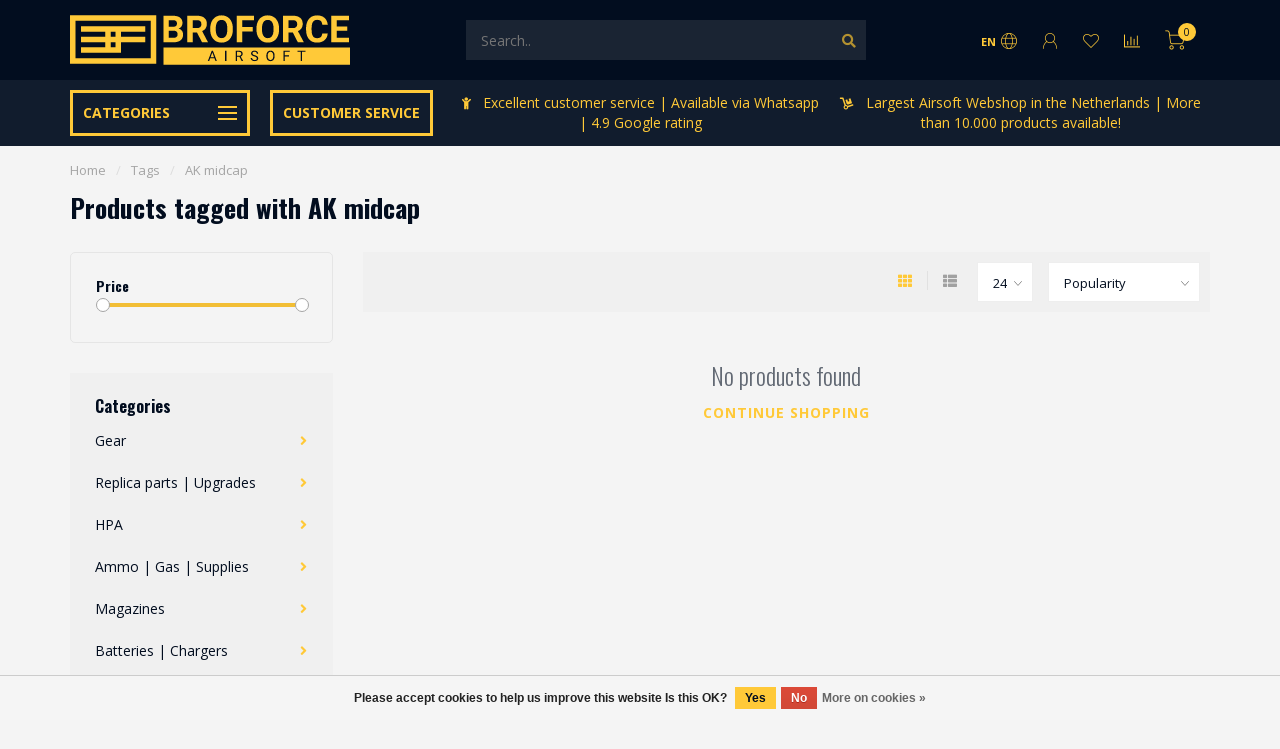

--- FILE ---
content_type: text/html;charset=utf-8
request_url: https://www.broforce-airsoft.nl/en/tags/ak-midcap/
body_size: 23255
content:
<!DOCTYPE html>
<html lang="en">
  <head>
    
    <meta charset="utf-8"/>
<!-- [START] 'blocks/head.rain' -->
<!--

  (c) 2008-2026 Lightspeed Netherlands B.V.
  http://www.lightspeedhq.com
  Generated: 16-01-2026 @ 20:09:33

-->
<link rel="canonical" href="https://www.broforce-airsoft.nl/en/tags/ak-midcap/"/>
<link rel="alternate" href="https://www.broforce-airsoft.nl/en/index.rss" type="application/rss+xml" title="New products"/>
<link href="https://cdn.webshopapp.com/assets/cookielaw.css?2025-02-20" rel="stylesheet" type="text/css"/>
<meta name="robots" content="noodp,noydir"/>
<meta property="og:url" content="https://www.broforce-airsoft.nl/en/tags/ak-midcap/?source=facebook"/>
<meta property="og:site_name" content="Broforce Airsoft"/>
<meta property="og:title" content="AK midcap"/>
<meta property="og:description" content="Airsoft webshop with a wide range of airsoft products and accessories."/>
<script src="https://app.dmws.plus/shop-assets/314846/dmws-plus-loader.js?id=5e3beea4fba91dd11ba8eebfe550f6cc"></script>
<!--[if lt IE 9]>
<script src="https://cdn.webshopapp.com/assets/html5shiv.js?2025-02-20"></script>
<![endif]-->
<!-- [END] 'blocks/head.rain' -->
    
        	  	              	    	    	    	    	    	         
        <title>AK midcap - Broforce Airsoft</title>
    
    <meta name="description" content="Airsoft webshop with a wide range of airsoft products and accessories." />
    <meta name="keywords" content="AK, midcap, Airsoft, Broforce Airsoft, webshop, free shipping" />
    
        
    <meta http-equiv="X-UA-Compatible" content="IE=edge">
    <meta name="viewport" content="width=device-width, initial-scale=1.0, maximum-scale=1.0, user-scalable=0">
    <meta name="apple-mobile-web-app-capable" content="yes">
    <meta name="apple-mobile-web-app-status-bar-style" content="black">
    
        	        
    <link rel="preconnect" href="https://ajax.googleapis.com">
		<link rel="preconnect" href="https://cdn.webshopapp.com/">
		<link rel="preconnect" href="https://assets.webshopapp.com">	
		<link rel="preconnect" href="https://fonts.googleapis.com">
		<link rel="preconnect" href="https://fonts.gstatic.com" crossorigin>
    <link rel="dns-prefetch" href="https://ajax.googleapis.com">
		<link rel="dns-prefetch" href="https://cdn.webshopapp.com/">
		<link rel="dns-prefetch" href="https://assets.webshopapp.com">	
		<link rel="dns-prefetch" href="https://fonts.googleapis.com">
		<link rel="dns-prefetch" href="https://fonts.gstatic.com" crossorigin>

    <link rel="shortcut icon" href="https://cdn.webshopapp.com/shops/314846/themes/176341/v/620968/assets/favicon.ico?20210331195100" type="image/x-icon" />
    
    <script src="//ajax.googleapis.com/ajax/libs/jquery/1.12.4/jquery.min.js"></script>
    <script>window.jQuery || document.write('<script src="https://cdn.webshopapp.com/shops/314846/themes/176341/assets/jquery-1-12-4-min.js?20260105153328">\x3C/script>')</script>
    
    <script>!navigator.userAgent.match('MSIE 10.0;') || document.write('<script src="https://cdn.webshopapp.com/shops/314846/themes/176341/assets/proto-polyfill.js?20260105153328">\x3C/script>')</script>
    <script>if(navigator.userAgent.indexOf("MSIE ") > -1 || navigator.userAgent.indexOf("Trident/") > -1) { document.write('<script src="https://cdn.webshopapp.com/shops/314846/themes/176341/assets/intersection-observer-polyfill.js?20260105153328">\x3C/script>') }</script>
    
    <link href="//fonts.googleapis.com/css?family=Open%20Sans:400,300,600,700|Oswald:300,400,600,700&amp;display=swap" rel="preload" as="style">
    <link href="//fonts.googleapis.com/css?family=Open%20Sans:400,300,600,700|Oswald:300,400,600,700&amp;display=swap" rel="stylesheet">
    
    <link rel="preload" href="https://cdn.webshopapp.com/shops/314846/themes/176341/assets/fontawesome-5-min.css?20260105153328" as="style">
    <link rel="stylesheet" href="https://cdn.webshopapp.com/shops/314846/themes/176341/assets/fontawesome-5-min.css?20260105153328">
    
    <link rel="preload" href="https://cdn.webshopapp.com/shops/314846/themes/176341/assets/bootstrap-min.css?20260105153328" as="style">
    <link rel="stylesheet" href="https://cdn.webshopapp.com/shops/314846/themes/176341/assets/bootstrap-min.css?20260105153328">
    
    <link rel="preload" as="script" href="https://cdn.webshopapp.com/assets/gui.js?2025-02-20">
    <script src="https://cdn.webshopapp.com/assets/gui.js?2025-02-20"></script>
    
    <link rel="preload" as="script" href="https://cdn.webshopapp.com/assets/gui-responsive-2-0.js?2025-02-20">
    <script src="https://cdn.webshopapp.com/assets/gui-responsive-2-0.js?2025-02-20"></script>
    
        
    <link rel="preload" href="https://cdn.webshopapp.com/shops/314846/themes/176341/assets/style.css?20260105153328" as="style">
    <link rel="stylesheet" href="https://cdn.webshopapp.com/shops/314846/themes/176341/assets/style.css?20260105153328" />
    
    <!-- User defined styles -->
    <link rel="preload" href="https://cdn.webshopapp.com/shops/314846/themes/176341/assets/settings.css?20260105153328" as="style">
    <link rel="preload" href="https://cdn.webshopapp.com/shops/314846/themes/176341/assets/custom.css?20260105153328" as="style">
    <link rel="stylesheet" href="https://cdn.webshopapp.com/shops/314846/themes/176341/assets/settings.css?20260105153328" />
    <link rel="stylesheet" href="https://cdn.webshopapp.com/shops/314846/themes/176341/assets/custom.css?20260105153328" />
    
    <script>
   var productStorage = {};
   var theme = {};

  </script>
    
    <link type="preload" src="https://cdn.webshopapp.com/shops/314846/themes/176341/assets/countdown-min.js?20260105153328" as="script">
    <link type="preload" src="https://cdn.webshopapp.com/shops/314846/themes/176341/assets/swiper-4-min.js?20260105153328" as="script">
    <link type="preload" src="https://cdn.webshopapp.com/shops/314846/themes/176341/assets/swiper-453.js?20260105153328" as="script">
    <link type="preload" src="https://cdn.webshopapp.com/shops/314846/themes/176341/assets/global.js?20260105153328" as="script">
    
            
      </head>
  <body class="layout-custom">
    <div class="body-content"><div class="overlay"><i class="fa fa-times"></i></div><header><div id="header-holder"><div class="container"><div id="header-content"><div class="header-left"><div class="categories-button small scroll scroll-nav hidden-sm hidden-xs hidden-xxs"><a href="https://www.broforce-airsoft.nl/en/"><div class="nav-icon"><div class="bar1"></div><div class="bar3"></div><span>Menu</span></div></a></div><div id="mobilenav" class="categories-button small mobile visible-sm visible-xs visible-xxs"><a href="https://www.broforce-airsoft.nl/en/"><div class="nav-icon"><div class="bar1"></div><div class="bar3"></div></div><span>Menu</span></a></div><span id="mobilesearch" class="visible-xxs visible-xs visible-sm"><a href="https://www.broforce-airsoft.nl/en/"><i class="fa fa-search" aria-hidden="true"></i></a></span><a href="https://www.broforce-airsoft.nl/en/" class="logo hidden-sm hidden-xs hidden-xxs"><img class="logo" src="https://cdn.webshopapp.com/shops/314846/themes/176341/v/621689/assets/logo.png?20210401233820" alt="Broforce Airsoft"></a></div><div class="header-center"><div class="search hidden-sm hidden-xs hidden-xxs"><form action="https://www.broforce-airsoft.nl/en/search/" class="searchform" method="get"><div class="search-holder"><input type="text" class="searchbox" name="q" placeholder="Search.." autocomplete="off"><i class="fa fa-search" aria-hidden="true"></i><i class="fa fa-times clearsearch" aria-hidden="true"></i></div></form><div class="searchcontent hidden-xs hidden-xxs"><div class="searchresults"></div><div class="more"><a href="#" class="search-viewall">View all results <span>(0)</span></a></div><div class="noresults">No products found</div></div></div><a href="https://www.broforce-airsoft.nl/en/" class="hidden-lg hidden-md hidden-xs hidden-xxs"><img class="logo" src="https://cdn.webshopapp.com/shops/314846/themes/176341/v/621689/assets/logo.png?20210401233820" alt="Broforce Airsoft"></a><a href="https://www.broforce-airsoft.nl/en/" class="visible-xxs visible-xs"><img class="logo" src="https://cdn.webshopapp.com/shops/314846/themes/176341/v/620968/assets/logo-mobile.png?20210331195100" alt="Broforce Airsoft"></a></div><div class="header-right text-right"><div class="user-actions hidden-sm hidden-xs hidden-xxs"><a href="#" class="header-link" data-fancy="fancy-locale-holder" data-fancy-type="flyout" data-tooltip title="Language & Currency" data-placement="bottom"><span class="current-lang">EN</span><i class="nova-icon nova-icon-globe"></i></a><a href="https://www.broforce-airsoft.nl/en/account/" class="account header-link" data-fancy="fancy-account-holder" data-tooltip title="My account" data-placement="bottom"><!-- <img src="https://cdn.webshopapp.com/shops/314846/themes/176341/assets/icon-user.svg?20260105153328" alt="My account" class="icon"> --><i class="nova-icon nova-icon-user"></i></a><a href="https://www.broforce-airsoft.nl/en/account/wishlist/" class="header-link" data-tooltip title="Wishlist" data-placement="bottom" data-fancy="fancy-account-holder"><i class="nova-icon nova-icon-heart"></i></a><a href="" class="header-link compare" data-fancy="fancy-compare-holder" data-fancy-type="flyout" data-tooltip title="Compare" data-placement="bottom"><i class="nova-icon nova-icon-chart"></i></a><div class="fancy-box flyout fancy-compare-holder"><div class="fancy-compare"><div class="row"><div class="col-md-12"><h4>Compare products</h4></div><div class="col-md-12"><p>You don&#039;t have any products added yet.</p></div></div></div></div><div class="fancy-box flyout fancy-locale-holder"><div class="fancy-locale"><div class=""><label for="">Choose your language</label><div class="flex-container middle"><div class="flex-col"><span class="flags en"></span></div><div class="flex-col flex-grow-1"><select id="" class="fancy-select" onchange="document.location=this.options[this.selectedIndex].getAttribute('data-url')"><option lang="nl" title="Nederlands" data-url="https://www.broforce-airsoft.nl/nl/go/category/">Nederlands</option><option lang="en" title="English" data-url="https://www.broforce-airsoft.nl/en/go/category/" selected="selected">English</option></select></div></div></div><div class="margin-top-half"><label for="">Choose your currency</label><div class="flex-container middle"><div class="flex-col"><span><strong>€</strong></span></div><div class="flex-col flex-grow-1"><select id="" class="fancy-select" onchange="document.location=this.options[this.selectedIndex].getAttribute('data-url')"><option data-url="https://www.broforce-airsoft.nl/en/session/currency/eur/" selected="selected">EUR</option></select></div></div></div></div></div></div><a href="https://www.broforce-airsoft.nl/en/cart/" class="cart header-link" data-fancy="fancy-cart-holder"><div class="cart-icon"><i class="nova-icon nova-icon-shopping-cart"></i><span id="qty" class="highlight-bg cart-total-qty shopping-cart">0</span></div></a></div></div></div></div><div class="cf"></div><div class="subheader-holder"><div class="container"><div class="subheader"><nav class="subheader-nav hidden-sm hidden-xs hidden-xxs"><div class="categories-button main">
          Categories
          <div class="nav-icon"><div class="bar1"></div><div class="bar2"></div><div class="bar3"></div></div></div><div class="nav-main-holder"><ul class="nav-main"><li class="nav-main-item"><a href="https://www.broforce-airsoft.nl/en/gear/" class="nav-main-item-name has-subs">
                            Gear
            </a><ul class="nav-main-sub full-width mega level-1"><li><div class="nav-main-sub-item-holder"><div class="container"><div class="row"><div class="col-md-3 nav-main-sub-item"><h5 class="nav-main-item category-title"><a href="https://www.broforce-airsoft.nl/en/gear/view-by-color/">View by color</a></h5><ul class="nav-mega-sub level-2"><li><a href="https://www.broforce-airsoft.nl/en/gear/view-by-color/multicam/">Multicam </a></li><li><a href="https://www.broforce-airsoft.nl/en/gear/view-by-color/tan-coyote-dark-earth-desert-khaki/">Tan | Coyote | Dark earth | Desert | Khaki</a></li><li><a href="https://www.broforce-airsoft.nl/en/gear/view-by-color/multicam-tropic-partizan/">Multicam tropic | Partizan</a></li><li><a href="https://www.broforce-airsoft.nl/en/gear/view-by-color/a-tacs-au-a-tacs-fg-everglade/">A-TACS AU | A-TACS FG | Everglade</a></li><li><a href="https://www.broforce-airsoft.nl/en/gear/view-by-color/multicam-black/">Multicam black</a></li><li><a href="https://www.broforce-airsoft.nl/en/gear/view-by-color/black/">Black</a></li><li><a href="https://www.broforce-airsoft.nl/en/gear/view-by-color/digital-camo-cad-acu-marpat-socom-flora/">Digital Camo (CAD, ACU, Marpat, Socom, Flora)</a></li><li><a href="https://www.broforce-airsoft.nl/en/gear/view-by-color/wolf-grey-solid-rock-grey/">Wolf Grey, Solid Rock, Grey </a></li><li><a href="https://www.broforce-airsoft.nl/en/gear/view-by-color/stone-desert-wuestentarn-tropentarn/">Stone Desert | Wüstentarn | Tropentarn </a></li><li><a href="https://www.broforce-airsoft.nl/en/gear/view-by-color/flecktarn-vegetato/">Flecktarn | Vegetato</a></li><li><a href="https://www.broforce-airsoft.nl/en/gear/view-by-color/navy/">Navy</a></li><li><a href="https://www.broforce-airsoft.nl/en/gear/view-by-color/lumberjack-check/">Lumberjack check</a></li><li><a href="https://www.broforce-airsoft.nl/en/gear/view-by-color/od-ranger-green-foliage-green-ral7013/">OD | Ranger Green | Foliage Green | RAL7013</a></li><li><a href="https://www.broforce-airsoft.nl/en/gear/view-by-color/woodland-cce/">Woodland | CCE</a></li><li><a href="https://www.broforce-airsoft.nl/en/gear/view-by-color/others/">Others</a></li></ul></div><div class="col-md-3 nav-main-sub-item"><h5 class="nav-main-item category-title"><a href="https://www.broforce-airsoft.nl/en/gear/tactical-gear/">Tactical gear</a></h5><ul class="nav-mega-sub level-2"><li><a href="https://www.broforce-airsoft.nl/en/gear/tactical-gear/vests-rigs/">Vests | Rigs</a></li><li><a href="https://www.broforce-airsoft.nl/en/gear/tactical-gear/pouches-panels/">Pouches | Panels</a></li><li><a href="https://www.broforce-airsoft.nl/en/gear/tactical-gear/combat-belts-cummerbund/">Combat belts | Cummerbund</a></li><li><a href="https://www.broforce-airsoft.nl/en/gear/tactical-gear/slings-sling-mounts/">Slings | Sling mounts</a></li><li><a href="https://www.broforce-airsoft.nl/en/gear/tactical-gear/holsters/">Holsters</a></li><li><a href="https://www.broforce-airsoft.nl/en/gear/tactical-gear/camouflage/">Camouflage</a></li><li><a href="https://www.broforce-airsoft.nl/en/gear/tactical-gear/helmet-covers/">Helmet covers</a></li><li><a href="https://www.broforce-airsoft.nl/en/gear/tactical-gear/communication/">Communication</a></li><li><a href="https://www.broforce-airsoft.nl/en/gear/tactical-gear/backpacks/">Backpacks</a></li><li><a href="https://www.broforce-airsoft.nl/en/gear/tactical-gear/hydration-accessories/">Hydration accessories</a></li></ul></div><div class="col-md-3 nav-main-sub-item"><h5 class="nav-main-item category-title"><a href="https://www.broforce-airsoft.nl/en/gear/clothing-tactical/">Clothing (tactical)</a></h5><ul class="nav-mega-sub level-2"><li><a href="https://www.broforce-airsoft.nl/en/gear/clothing-tactical/suits-combat/">Suits (combat)</a></li><li><a href="https://www.broforce-airsoft.nl/en/gear/clothing-tactical/shirts-combat/">Shirts (combat)</a></li><li><a href="https://www.broforce-airsoft.nl/en/gear/clothing-tactical/pants-combat/">Pants (combat)</a></li><li><a href="https://www.broforce-airsoft.nl/en/gear/clothing-tactical/t-shirts-combat/">T-shirts (combat)</a></li><li><a href="https://www.broforce-airsoft.nl/en/gear/clothing-tactical/sweaters/">Sweaters</a></li><li><a href="https://www.broforce-airsoft.nl/en/gear/clothing-tactical/coats/">Coats</a></li><li><a href="https://www.broforce-airsoft.nl/en/gear/clothing-tactical/headwear/">Headwear</a></li><li><a href="https://www.broforce-airsoft.nl/en/gear/clothing-tactical/scarfs/">Scarfs</a></li><li><a href="https://www.broforce-airsoft.nl/en/gear/clothing-tactical/gloves/">Gloves</a></li><li><a href="https://www.broforce-airsoft.nl/en/gear/clothing-tactical/shoes/">Shoes</a></li><li><a href="https://www.broforce-airsoft.nl/en/gear/clothing-tactical/socks/">Socks</a></li><li><a href="https://www.broforce-airsoft.nl/en/gear/clothing-tactical/accessories/">Accessories</a></li></ul></div><div class="col-md-3 nav-main-sub-item"><h5 class="nav-main-item category-title"><a href="https://www.broforce-airsoft.nl/en/gear/protection/">Protection</a></h5><ul class="nav-mega-sub level-2"><li><a href="https://www.broforce-airsoft.nl/en/gear/protection/protective-eyewear/">Protective eyewear</a></li><li><a href="https://www.broforce-airsoft.nl/en/gear/protection/face-and-neck-protection/">Face and neck protection</a></li><li><a href="https://www.broforce-airsoft.nl/en/gear/protection/head-protection/">Head protection</a></li><li><a href="https://www.broforce-airsoft.nl/en/gear/protection/knee-elbow-pads/">Knee | Elbow pads</a></li><li><a href="https://www.broforce-airsoft.nl/en/gear/protection/shoes/">Shoes</a></li><li><a href="https://www.broforce-airsoft.nl/en/gear/protection/gloves/">Gloves</a></li><li><a href="https://www.broforce-airsoft.nl/en/gear/protection/replica-protection/">Replica protection</a></li></ul></div><div class="cf"></div><div class="col-md-3 nav-main-sub-item"><h5 class="nav-main-item category-title"><a href="https://www.broforce-airsoft.nl/en/gear/accessories/">Accessories</a></h5><ul class="nav-mega-sub level-2"><li><a href="https://www.broforce-airsoft.nl/en/gear/accessories/patches/">Patches</a></li><li><a href="https://www.broforce-airsoft.nl/en/gear/accessories/deadrags/">Deadrags</a></li></ul></div></div></div></div></li></ul></li><li class="nav-main-item"><a href="https://www.broforce-airsoft.nl/en/replica-parts-upgrades/" class="nav-main-item-name has-subs">
                            Replica parts | Upgrades
            </a><ul class="nav-main-sub full-width mega level-1"><li><div class="nav-main-sub-item-holder"><div class="container"><div class="row"><div class="col-md-3 nav-main-sub-item"><h5 class="nav-main-item category-title"><a href="https://www.broforce-airsoft.nl/en/replica-parts-upgrades/external-parts-upgrades/">External parts | Upgrades</a></h5><ul class="nav-mega-sub level-2"><li><a href="https://www.broforce-airsoft.nl/en/replica-parts-upgrades/external-parts-upgrades/optics/">Optics</a></li><li><a href="https://www.broforce-airsoft.nl/en/replica-parts-upgrades/external-parts-upgrades/magnifiers/">Magnifiers</a></li><li><a href="https://www.broforce-airsoft.nl/en/replica-parts-upgrades/external-parts-upgrades/sights/">Sights</a></li><li><a href="https://www.broforce-airsoft.nl/en/replica-parts-upgrades/external-parts-upgrades/grips-pistol-grips/">Grips | Pistol Grips</a></li><li><a href="https://www.broforce-airsoft.nl/en/replica-parts-upgrades/external-parts-upgrades/peq-boxes/">Peq boxes</a></li><li><a href="https://www.broforce-airsoft.nl/en/replica-parts-upgrades/external-parts-upgrades/silencers-amplifiers-silencer-covers-adapters/">Silencers | Amplifiers | Silencer covers | Adapters</a></li><li><a href="https://www.broforce-airsoft.nl/en/replica-parts-upgrades/external-parts-upgrades/flash-hiders/">Flash Hiders</a></li><li><a href="https://www.broforce-airsoft.nl/en/replica-parts-upgrades/external-parts-upgrades/tracer-units/">Tracer units</a></li><li><a href="https://www.broforce-airsoft.nl/en/replica-parts-upgrades/external-parts-upgrades/flashlights/">Flashlights</a></li><li><a href="https://www.broforce-airsoft.nl/en/replica-parts-upgrades/external-parts-upgrades/lasers/">Lasers</a></li><li><a href="https://www.broforce-airsoft.nl/en/replica-parts-upgrades/external-parts-upgrades/bi-pods/">Bi-pods</a></li><li><a href="https://www.broforce-airsoft.nl/en/replica-parts-upgrades/external-parts-upgrades/mounts-switches/">Mounts | Switches</a></li><li><a href="https://www.broforce-airsoft.nl/en/replica-parts-upgrades/external-parts-upgrades/mounting-rails-rail-covers/">Mounting rails | Rail covers</a></li><li><a href="https://www.broforce-airsoft.nl/en/replica-parts-upgrades/external-parts-upgrades/ris-rails-handguards/">Ris | Rails | Handguards</a></li><li><a href="https://www.broforce-airsoft.nl/en/replica-parts-upgrades/external-parts-upgrades/outer-barrels-extensions/">Outer barrels | Extensions</a></li><li><a href="https://www.broforce-airsoft.nl/en/replica-parts-upgrades/external-parts-upgrades/stocks-risers-buffer-tubes/">Stocks | Risers | Buffer tubes</a></li><li><a href="https://www.broforce-airsoft.nl/en/replica-parts-upgrades/external-parts-upgrades/battery-extension-units/">Battery Extension Units</a></li><li><a href="https://www.broforce-airsoft.nl/en/replica-parts-upgrades/external-parts-upgrades/swivels/">Swivels</a></li><li><a href="https://www.broforce-airsoft.nl/en/replica-parts-upgrades/external-parts-upgrades/body-parts/">Body parts</a></li><li><a href="https://www.broforce-airsoft.nl/en/replica-parts-upgrades/external-parts-upgrades/dress-up-kits/">Dress-up kits</a></li></ul></div><div class="col-md-3 nav-main-sub-item"><h5 class="nav-main-item category-title"><a href="https://www.broforce-airsoft.nl/en/replica-parts-upgrades/aeg-parts-upgrades/">AEG parts | Upgrades</a></h5><ul class="nav-mega-sub level-2"><li><a href="https://www.broforce-airsoft.nl/en/replica-parts-upgrades/aeg-parts-upgrades/upgrade-sets/">Upgrade sets</a></li><li><a href="https://www.broforce-airsoft.nl/en/replica-parts-upgrades/aeg-parts-upgrades/inner-barrels/">Inner barrels</a></li><li><a href="https://www.broforce-airsoft.nl/en/replica-parts-upgrades/aeg-parts-upgrades/hopup-buckings/">Hopup | Buckings</a></li><li><a href="https://www.broforce-airsoft.nl/en/replica-parts-upgrades/aeg-parts-upgrades/electronic/">Electronic</a></li><li><a href="https://www.broforce-airsoft.nl/en/replica-parts-upgrades/aeg-parts-upgrades/springs-guides/">Springs | Guides</a></li><li><a href="https://www.broforce-airsoft.nl/en/replica-parts-upgrades/aeg-parts-upgrades/pistons-piston-heads/">Pistons | Piston heads</a></li><li><a href="https://www.broforce-airsoft.nl/en/replica-parts-upgrades/aeg-parts-upgrades/nozzles/">Nozzles</a></li><li><a href="https://www.broforce-airsoft.nl/en/replica-parts-upgrades/aeg-parts-upgrades/cylinders-heads/">Cylinders | Heads</a></li><li><a href="https://www.broforce-airsoft.nl/en/replica-parts-upgrades/aeg-parts-upgrades/triggers/">Triggers</a></li><li><a href="https://www.broforce-airsoft.nl/en/replica-parts-upgrades/aeg-parts-upgrades/selector-plates/">Selector plates</a></li><li><a href="https://www.broforce-airsoft.nl/en/replica-parts-upgrades/aeg-parts-upgrades/safety-levers/">Safety Levers</a></li><li><a href="https://www.broforce-airsoft.nl/en/replica-parts-upgrades/aeg-parts-upgrades/tappet-plates/">Tappet plates</a></li><li><a href="https://www.broforce-airsoft.nl/en/replica-parts-upgrades/aeg-parts-upgrades/anti-reversal-latch/">Anti reversal latch</a></li><li><a href="https://www.broforce-airsoft.nl/en/replica-parts-upgrades/aeg-parts-upgrades/cut-of-lever/">Cut-of lever</a></li><li><a href="https://www.broforce-airsoft.nl/en/replica-parts-upgrades/aeg-parts-upgrades/shims/">Shims</a></li><li><a href="https://www.broforce-airsoft.nl/en/replica-parts-upgrades/aeg-parts-upgrades/gears/">Gears</a></li><li><a href="https://www.broforce-airsoft.nl/en/replica-parts-upgrades/aeg-parts-upgrades/bearings-bushings/">Bearings | Bushings</a></li><li><a href="https://www.broforce-airsoft.nl/en/replica-parts-upgrades/aeg-parts-upgrades/gearboxes-internals/">Gearboxes | Internals</a></li><li><a href="https://www.broforce-airsoft.nl/en/replica-parts-upgrades/aeg-parts-upgrades/motors/">Motors</a></li><li><a href="https://www.broforce-airsoft.nl/en/replica-parts-upgrades/aeg-parts-upgrades/maintenance/">Maintenance</a></li><li><a href="https://www.broforce-airsoft.nl/en/replica-parts-upgrades/aeg-parts-upgrades/other-parts/">Other parts</a></li></ul></div><div class="col-md-3 nav-main-sub-item"><h5 class="nav-main-item category-title"><a href="https://www.broforce-airsoft.nl/en/replica-parts-upgrades/gbb-pistol-parts-upgrades/">GBB (pistol) parts | Upgrades</a></h5><ul class="nav-mega-sub level-2"><li><a href="https://www.broforce-airsoft.nl/en/replica-parts-upgrades/gbb-pistol-parts-upgrades/attachments-rails-accessoires/">Attachments | Rails | Accessoires</a></li><li><a href="https://www.broforce-airsoft.nl/en/replica-parts-upgrades/gbb-pistol-parts-upgrades/flashlights/">Flashlights</a></li><li><a href="https://www.broforce-airsoft.nl/en/replica-parts-upgrades/gbb-pistol-parts-upgrades/hopups-chambers-buckings/">Hopups chambers | Buckings</a></li><li><a href="https://www.broforce-airsoft.nl/en/replica-parts-upgrades/gbb-pistol-parts-upgrades/valves/">Valves</a></li><li><a href="https://www.broforce-airsoft.nl/en/replica-parts-upgrades/gbb-pistol-parts-upgrades/triggers/">Triggers</a></li><li><a href="https://www.broforce-airsoft.nl/en/replica-parts-upgrades/gbb-pistol-parts-upgrades/nozzles-parts/">Nozzles | Parts </a></li><li><a href="https://www.broforce-airsoft.nl/en/replica-parts-upgrades/gbb-pistol-parts-upgrades/short-stroke-kits/">Short Stroke Kits </a></li><li><a href="https://www.broforce-airsoft.nl/en/replica-parts-upgrades/gbb-pistol-parts-upgrades/barrels/">Barrels </a></li><li><a href="https://www.broforce-airsoft.nl/en/replica-parts-upgrades/gbb-pistol-parts-upgrades/sledes/">Sledes</a></li><li><a href="https://www.broforce-airsoft.nl/en/replica-parts-upgrades/gbb-pistol-parts-upgrades/spring-guides/">Spring guides</a></li><li><a href="https://www.broforce-airsoft.nl/en/replica-parts-upgrades/gbb-pistol-parts-upgrades/magazine-parts/">Magazine parts</a></li><li><a href="https://www.broforce-airsoft.nl/en/replica-parts-upgrades/gbb-pistol-parts-upgrades/magazine-releases/">Magazine releases</a></li><li><a href="https://www.broforce-airsoft.nl/en/replica-parts-upgrades/gbb-pistol-parts-upgrades/magazine-catch/">Magazine catch</a></li><li><a href="https://www.broforce-airsoft.nl/en/replica-parts-upgrades/gbb-pistol-parts-upgrades/magwells/">Magwells</a></li><li><a href="https://www.broforce-airsoft.nl/en/replica-parts-upgrades/gbb-pistol-parts-upgrades/thumb-stoppers/">Thumb stoppers</a></li><li><a href="https://www.broforce-airsoft.nl/en/replica-parts-upgrades/gbb-pistol-parts-upgrades/compensators/">Compensators</a></li><li><a href="https://www.broforce-airsoft.nl/en/replica-parts-upgrades/gbb-pistol-parts-upgrades/hamers-hamersets/">Hamers | Hamersets</a></li><li><a href="https://www.broforce-airsoft.nl/en/replica-parts-upgrades/gbb-pistol-parts-upgrades/other/">Other</a></li><li><a href="https://www.broforce-airsoft.nl/en/replica-parts-upgrades/gbb-pistol-parts-upgrades/maintenance/">Maintenance</a></li><li><a href="https://www.broforce-airsoft.nl/en/replica-parts-upgrades/gbb-pistol-parts-upgrades/rails/">Rails</a></li></ul></div><div class="col-md-3 nav-main-sub-item"><h5 class="nav-main-item category-title"><a href="https://www.broforce-airsoft.nl/en/replica-parts-upgrades/sniper-parts-upgrades/">Sniper parts | Upgrades</a></h5><ul class="nav-mega-sub level-2"><li><a href="https://www.broforce-airsoft.nl/en/replica-parts-upgrades/sniper-parts-upgrades/inner-barrels/">Inner barrels</a></li><li><a href="https://www.broforce-airsoft.nl/en/replica-parts-upgrades/sniper-parts-upgrades/outer-barrels/">Outer barrels</a></li><li><a href="https://www.broforce-airsoft.nl/en/replica-parts-upgrades/sniper-parts-upgrades/barrel-spacers/">Barrel spacers</a></li><li><a href="https://www.broforce-airsoft.nl/en/replica-parts-upgrades/sniper-parts-upgrades/springs/">Springs</a></li><li><a href="https://www.broforce-airsoft.nl/en/replica-parts-upgrades/sniper-parts-upgrades/spring-guides/"> Spring guides</a></li><li><a href="https://www.broforce-airsoft.nl/en/replica-parts-upgrades/sniper-parts-upgrades/hopup-buckings/">Hopup | Buckings</a></li><li><a href="https://www.broforce-airsoft.nl/en/replica-parts-upgrades/sniper-parts-upgrades/pistons-heads/">Pistons | Heads</a></li><li><a href="https://www.broforce-airsoft.nl/en/replica-parts-upgrades/sniper-parts-upgrades/cylinder-heads/">Cylinder | Heads</a></li><li><a href="https://www.broforce-airsoft.nl/en/replica-parts-upgrades/sniper-parts-upgrades/trigger-boxes/">Trigger boxes</a></li><li><a href="https://www.broforce-airsoft.nl/en/replica-parts-upgrades/sniper-parts-upgrades/bold-handles/">Bold handles</a></li><li><a href="https://www.broforce-airsoft.nl/en/replica-parts-upgrades/sniper-parts-upgrades/enhancement-parts/">Enhancement parts</a></li><li><a href="https://www.broforce-airsoft.nl/en/replica-parts-upgrades/sniper-parts-upgrades/upgrade-kits/">Upgrade kits </a></li><li><a href="https://www.broforce-airsoft.nl/en/replica-parts-upgrades/sniper-parts-upgrades/power-bolds/">Power bolds</a></li><li><a href="https://www.broforce-airsoft.nl/en/replica-parts-upgrades/sniper-parts-upgrades/adapters/">Adapters</a></li><li><a href="https://www.broforce-airsoft.nl/en/replica-parts-upgrades/sniper-parts-upgrades/receivers/">Receivers</a></li><li><a href="https://www.broforce-airsoft.nl/en/replica-parts-upgrades/sniper-parts-upgrades/stocks/">Stocks</a></li><li><a href="https://www.broforce-airsoft.nl/en/replica-parts-upgrades/sniper-parts-upgrades/accessories/">Accessories</a></li><li><a href="https://www.broforce-airsoft.nl/en/replica-parts-upgrades/sniper-parts-upgrades/rails/">Rails</a></li></ul></div><div class="cf"></div></div></div></div></li></ul></li><li class="nav-main-item"><a href="https://www.broforce-airsoft.nl/en/hpa/" class="nav-main-item-name has-subs">
                            HPA
            </a><ul class="nav-main-sub full-width mega level-1"><li><div class="nav-main-sub-item-holder"><div class="container"><div class="row"><div class="col-md-3 nav-main-sub-item"><h5 class="nav-main-item category-title"><a href="https://www.broforce-airsoft.nl/en/hpa/hpa-pistol/">Hpa | Pistol</a></h5><ul class="nav-mega-sub level-2"><li><a href="https://www.broforce-airsoft.nl/en/hpa/hpa-pistol/adapters/">Adapters</a></li></ul></div><div class="col-md-3 nav-main-sub-item"><h5 class="nav-main-item category-title"><a href="https://www.broforce-airsoft.nl/en/hpa/hpa-aeg/">Hpa | AEG</a></h5><ul class="nav-mega-sub level-2"><li><a href="https://www.broforce-airsoft.nl/en/hpa/hpa-aeg/engines/">Engines</a></li></ul></div><div class="col-md-3 nav-main-sub-item"><h5 class="nav-main-item category-title"><a href="https://www.broforce-airsoft.nl/en/hpa/hpa-sniper-rifle/">Hpa | Sniper Rifle</a></h5><ul class="nav-mega-sub level-2"><li><a href="https://www.broforce-airsoft.nl/en/hpa/hpa-sniper-rifle/engines/">Engines</a></li></ul></div><div class="col-md-3 nav-main-sub-item"><h5 class="nav-main-item category-title"><a href="https://www.broforce-airsoft.nl/en/hpa/other/">Other</a></h5><ul class="nav-mega-sub level-2"><li><a href="https://www.broforce-airsoft.nl/en/hpa/other/regulators-airlines/">Regulators | Airlines</a></li><li><a href="https://www.broforce-airsoft.nl/en/hpa/other/bottles/">Bottles</a></li><li><a href="https://www.broforce-airsoft.nl/en/hpa/other/parts-accessoiries/">Parts | Accessoiries </a></li><li><a href="https://www.broforce-airsoft.nl/en/hpa/other/stocks/">Stocks</a></li></ul></div><div class="cf"></div></div></div></div></li></ul></li><li class="nav-main-item"><a href="https://www.broforce-airsoft.nl/en/ammo-gas-supplies/" class="nav-main-item-name has-subs">
                            Ammo | Gas | Supplies
            </a><ul class="nav-main-sub full-width mega level-1"><li><div class="nav-main-sub-item-holder"><div class="container"><div class="row"><div class="col-md-3 nav-main-sub-item"><h5 class="nav-main-item category-title"><a href="https://www.broforce-airsoft.nl/en/ammo-gas-supplies/bbs/">BB&#039;s</a></h5><ul class="nav-mega-sub level-2"><li><a href="https://www.broforce-airsoft.nl/en/ammo-gas-supplies/bbs/020g/">0.20g</a></li><li><a href="https://www.broforce-airsoft.nl/en/ammo-gas-supplies/bbs/023g/">0.23g</a></li><li><a href="https://www.broforce-airsoft.nl/en/ammo-gas-supplies/bbs/025g/">0.25g</a></li><li><a href="https://www.broforce-airsoft.nl/en/ammo-gas-supplies/bbs/028g/">0.28g</a></li><li><a href="https://www.broforce-airsoft.nl/en/ammo-gas-supplies/bbs/030g/">0.30g</a></li><li><a href="https://www.broforce-airsoft.nl/en/ammo-gas-supplies/bbs/032g/">0.32g</a></li><li><a href="https://www.broforce-airsoft.nl/en/ammo-gas-supplies/bbs/033g/">0.33g</a></li><li><a href="https://www.broforce-airsoft.nl/en/ammo-gas-supplies/bbs/036g/">0.36g</a></li><li><a href="https://www.broforce-airsoft.nl/en/ammo-gas-supplies/bbs/040g/">0.40g</a></li><li><a href="https://www.broforce-airsoft.nl/en/ammo-gas-supplies/bbs/043g/">0.43g</a></li><li><a href="https://www.broforce-airsoft.nl/en/ammo-gas-supplies/bbs/045g/">0.45g</a></li><li><a href="https://www.broforce-airsoft.nl/en/ammo-gas-supplies/bbs/046g/">0.46g</a></li></ul></div><div class="col-md-3 nav-main-sub-item"><h5 class="nav-main-item category-title"><a href="https://www.broforce-airsoft.nl/en/ammo-gas-supplies/tracer-bbs/">Tracer BB&#039;s </a></h5><ul class="nav-mega-sub level-2"><li><a href="https://www.broforce-airsoft.nl/en/ammo-gas-supplies/tracer-bbs/020g-tracer/">0.20g tracer</a></li><li><a href="https://www.broforce-airsoft.nl/en/ammo-gas-supplies/tracer-bbs/025g-tracer/">0.25g tracer</a></li><li><a href="https://www.broforce-airsoft.nl/en/ammo-gas-supplies/tracer-bbs/028g-tracer/">0.28g tracer</a></li><li><a href="https://www.broforce-airsoft.nl/en/ammo-gas-supplies/tracer-bbs/030g-tracer/">0.30g tracer</a></li></ul></div><div class="col-md-3 nav-main-sub-item"><h5 class="nav-main-item category-title"><a href="https://www.broforce-airsoft.nl/en/ammo-gas-supplies/steel-bbs-45mm/">Steel BB&#039;s (4.5MM)</a></h5></div><div class="col-md-3 nav-main-sub-item"><h5 class="nav-main-item category-title"><a href="https://www.broforce-airsoft.nl/en/ammo-gas-supplies/gas-co2/">Gas | CO2</a></h5><ul class="nav-mega-sub level-2"><li><a href="https://www.broforce-airsoft.nl/en/ammo-gas-supplies/gas-co2/gas/">Gas</a></li><li><a href="https://www.broforce-airsoft.nl/en/ammo-gas-supplies/gas-co2/co2-cartridges/">CO2 cartridges</a></li><li><a href="https://www.broforce-airsoft.nl/en/ammo-gas-supplies/gas-co2/co2-refill-chargers/">CO2 refill chargers</a></li></ul></div><div class="cf"></div><div class="col-md-3 nav-main-sub-item"><h5 class="nav-main-item category-title"><a href="https://www.broforce-airsoft.nl/en/ammo-gas-supplies/chronographs/">Chronographs </a></h5></div><div class="col-md-3 nav-main-sub-item"><h5 class="nav-main-item category-title"><a href="https://www.broforce-airsoft.nl/en/ammo-gas-supplies/speedloaders/">Speedloaders </a></h5></div></div></div></div></li></ul></li><li class="nav-main-item"><a href="https://www.broforce-airsoft.nl/en/magazines/" class="nav-main-item-name has-subs">
                            Magazines
            </a><ul class="nav-main-sub full-width mega level-1"><li><div class="nav-main-sub-item-holder"><div class="container"><div class="row"><div class="col-md-3 nav-main-sub-item"><h5 class="nav-main-item category-title"><a href="https://www.broforce-airsoft.nl/en/magazines/aeg/">AEG</a></h5><ul class="nav-mega-sub level-2"><li><a href="https://www.broforce-airsoft.nl/en/magazines/aeg/lowcap/">Lowcap</a></li><li><a href="https://www.broforce-airsoft.nl/en/magazines/aeg/midcap/">Midcap</a></li><li><a href="https://www.broforce-airsoft.nl/en/magazines/aeg/hicap/">Hicap</a></li><li><a href="https://www.broforce-airsoft.nl/en/magazines/aeg/flashmag/">Flashmag</a></li><li><a href="https://www.broforce-airsoft.nl/en/magazines/aeg/drummags-boxmags/">Drummags | Boxmags</a></li><li><a href="https://www.broforce-airsoft.nl/en/magazines/aeg/realcap/">Realcap</a></li></ul></div><div class="col-md-3 nav-main-sub-item"><h5 class="nav-main-item category-title"><a href="https://www.broforce-airsoft.nl/en/magazines/pistool/">Pistool</a></h5><ul class="nav-mega-sub level-2"><li><a href="https://www.broforce-airsoft.nl/en/magazines/pistool/gbb/">GBB</a></li><li><a href="https://www.broforce-airsoft.nl/en/magazines/pistool/co2/">CO2</a></li><li><a href="https://www.broforce-airsoft.nl/en/magazines/pistool/aep/">AEP</a></li><li><a href="https://www.broforce-airsoft.nl/en/magazines/pistool/ebb/">EBB</a></li><li><a href="https://www.broforce-airsoft.nl/en/magazines/pistool/gnb/">GNB</a></li></ul></div><div class="col-md-3 nav-main-sub-item"><h5 class="nav-main-item category-title"><a href="https://www.broforce-airsoft.nl/en/magazines/diverse/">Diverse</a></h5><ul class="nav-mega-sub level-2"><li><a href="https://www.broforce-airsoft.nl/en/magazines/diverse/gbb-rifles/">GBB Rifles</a></li><li><a href="https://www.broforce-airsoft.nl/en/magazines/diverse/gbb-smg/">GBB SMG</a></li><li><a href="https://www.broforce-airsoft.nl/en/magazines/diverse/sniper/">Sniper</a></li><li><a href="https://www.broforce-airsoft.nl/en/magazines/diverse/shotgun/">Shotgun</a></li><li><a href="https://www.broforce-airsoft.nl/en/magazines/diverse/co2-smg/">CO2 SMG</a></li><li><a href="https://www.broforce-airsoft.nl/en/magazines/diverse/revolver/">Revolver</a></li><li><a href="https://www.broforce-airsoft.nl/en/magazines/diverse/grenade-launchers/">Grenade Launchers</a></li><li><a href="https://www.broforce-airsoft.nl/en/magazines/diverse/airgun-45mm/">Airgun 4.5mm</a></li></ul></div><div class="col-md-3 nav-main-sub-item"><h5 class="nav-main-item category-title"><a href="https://www.broforce-airsoft.nl/en/magazines/accessories/">Accessories</a></h5><ul class="nav-mega-sub level-2"><li><a href="https://www.broforce-airsoft.nl/en/magazines/accessories/speed-loaders/">Speed loaders</a></li><li><a href="https://www.broforce-airsoft.nl/en/magazines/accessories/magpull/">Magpull</a></li></ul></div><div class="cf"></div><div class="col-md-3 nav-main-sub-item"><h5 class="nav-main-item category-title"><a href="https://www.broforce-airsoft.nl/en/magazines/magazine-parts/">Magazine parts</a></h5><ul class="nav-mega-sub level-2"><li><a href="https://www.broforce-airsoft.nl/en/magazines/magazine-parts/springs/">Springs</a></li></ul></div></div></div></div></li></ul></li><li class="nav-main-item"><a href="https://www.broforce-airsoft.nl/en/batteries-chargers/" class="nav-main-item-name has-subs">
                            Batteries | Chargers
            </a><ul class="nav-main-sub full-width mega level-1"><li><div class="nav-main-sub-item-holder"><div class="container"><div class="row"><div class="col-md-3 nav-main-sub-item"><h5 class="nav-main-item category-title"><a href="https://www.broforce-airsoft.nl/en/batteries-chargers/84v-nimh/">8.4V NiMH</a></h5></div><div class="col-md-3 nav-main-sub-item"><h5 class="nav-main-item category-title"><a href="https://www.broforce-airsoft.nl/en/batteries-chargers/96v-nimh/">9.6V NiMH</a></h5></div><div class="col-md-3 nav-main-sub-item"><h5 class="nav-main-item category-title"><a href="https://www.broforce-airsoft.nl/en/batteries-chargers/74v-lipo/">7.4V Lipo</a></h5></div><div class="col-md-3 nav-main-sub-item"><h5 class="nav-main-item category-title"><a href="https://www.broforce-airsoft.nl/en/batteries-chargers/111v-lipo/">11.1V Lipo</a></h5></div><div class="cf"></div><div class="col-md-3 nav-main-sub-item"><h5 class="nav-main-item category-title"><a href="https://www.broforce-airsoft.nl/en/batteries-chargers/others/">Others</a></h5></div><div class="col-md-3 nav-main-sub-item"><h5 class="nav-main-item category-title"><a href="https://www.broforce-airsoft.nl/en/batteries-chargers/battery-chargers/">Battery chargers</a></h5></div><div class="col-md-3 nav-main-sub-item"><h5 class="nav-main-item category-title"><a href="https://www.broforce-airsoft.nl/en/batteries-chargers/adapters/">Adapters</a></h5></div></div></div></div></li></ul></li><li class="nav-main-item"><a href="https://www.broforce-airsoft.nl/en/outdoor/" class="nav-main-item-name has-subs">
                            Outdoor
            </a><ul class="nav-main-sub full-width mega level-1"><li><div class="nav-main-sub-item-holder"><div class="container"><div class="row"><div class="col-md-3 nav-main-sub-item"><h5 class="nav-main-item category-title"><a href="https://www.broforce-airsoft.nl/en/outdoor/survival/">Survival</a></h5><ul class="nav-mega-sub level-2"><li><a href="https://www.broforce-airsoft.nl/en/outdoor/survival/fire/">Fire</a></li><li><a href="https://www.broforce-airsoft.nl/en/outdoor/survival/hydration/">Hydration</a></li><li><a href="https://www.broforce-airsoft.nl/en/outdoor/survival/cutlery/">Cutlery</a></li><li><a href="https://www.broforce-airsoft.nl/en/outdoor/survival/binoculars/">Binoculars</a></li></ul></div><div class="col-md-3 nav-main-sub-item"><h5 class="nav-main-item category-title"><a href="https://www.broforce-airsoft.nl/en/outdoor/field-equipment/">Field Equipment</a></h5><ul class="nav-mega-sub level-2"><li><a href="https://www.broforce-airsoft.nl/en/outdoor/field-equipment/hygiene/">Hygiene</a></li><li><a href="https://www.broforce-airsoft.nl/en/outdoor/field-equipment/paracord/">Paracord</a></li><li><a href="https://www.broforce-airsoft.nl/en/outdoor/field-equipment/camouflage/">Camouflage</a></li></ul></div><div class="col-md-3 nav-main-sub-item"><h5 class="nav-main-item category-title"><a href="https://www.broforce-airsoft.nl/en/outdoor/knives-and-tools/">Knives and Tools</a></h5><ul class="nav-mega-sub level-2"><li><a href="https://www.broforce-airsoft.nl/en/outdoor/knives-and-tools/knives/">Knives</a></li><li><a href="https://www.broforce-airsoft.nl/en/outdoor/knives-and-tools/dummy-knifes/">Dummy knifes</a></li><li><a href="https://www.broforce-airsoft.nl/en/outdoor/knives-and-tools/machetes/">Machetes</a></li><li><a href="https://www.broforce-airsoft.nl/en/outdoor/knives-and-tools/multi-tools/">Multi Tools</a></li><li><a href="https://www.broforce-airsoft.nl/en/outdoor/knives-and-tools/tools/">Tools</a></li><li><a href="https://www.broforce-airsoft.nl/en/outdoor/knives-and-tools/axes/">Axes</a></li><li><a href="https://www.broforce-airsoft.nl/en/outdoor/knives-and-tools/shovels/">Shovels</a></li><li><a href="https://www.broforce-airsoft.nl/en/outdoor/knives-and-tools/kubotan/">Kubotan</a></li><li><a href="https://www.broforce-airsoft.nl/en/outdoor/knives-and-tools/knive-sharpners/">Knive Sharpners</a></li></ul></div></div></div></div></li></ul></li><li class="nav-main-item"><a href="https://www.broforce-airsoft.nl/en/accessories/" class="nav-main-item-name has-subs">
                            Accessories
            </a><ul class="nav-main-sub full-width mega level-1"><li><div class="nav-main-sub-item-holder"><div class="container"><div class="row"><div class="col-md-3 nav-main-sub-item"><h5 class="nav-main-item category-title"><a href="https://www.broforce-airsoft.nl/en/accessories/targets/">Targets</a></h5><ul class="nav-mega-sub level-2"><li><a href="https://www.broforce-airsoft.nl/en/accessories/targets/box-targets/">Box targets</a></li><li><a href="https://www.broforce-airsoft.nl/en/accessories/targets/standing-targets/">Standing targets</a></li><li><a href="https://www.broforce-airsoft.nl/en/accessories/targets/shooting-cards/">Shooting cards</a></li></ul></div><div class="col-md-3 nav-main-sub-item"><h5 class="nav-main-item category-title"><a href="https://www.broforce-airsoft.nl/en/accessories/display-stands/">Display stands</a></h5><ul class="nav-mega-sub level-2"><li><a href="https://www.broforce-airsoft.nl/en/accessories/display-stands/pistols/">Pistols</a></li></ul></div><div class="col-md-3 nav-main-sub-item"><h5 class="nav-main-item category-title"><a href="https://www.broforce-airsoft.nl/en/accessories/gun-bags-cases/">Gun bags | cases</a></h5><ul class="nav-mega-sub level-2"><li><a href="https://www.broforce-airsoft.nl/en/accessories/gun-bags-cases/soft-shells/">Soft shells</a></li><li><a href="https://www.broforce-airsoft.nl/en/accessories/gun-bags-cases/hard-cases/">Hard cases</a></li></ul></div><div class="col-md-3 nav-main-sub-item"><h5 class="nav-main-item category-title"><a href="https://www.broforce-airsoft.nl/en/accessories/tools/">Tools</a></h5></div><div class="cf"></div><div class="col-md-3 nav-main-sub-item"><h5 class="nav-main-item category-title"><a href="https://www.broforce-airsoft.nl/en/accessories/grenades/">Grenades</a></h5><ul class="nav-mega-sub level-2"><li><a href="https://www.broforce-airsoft.nl/en/accessories/grenades/sound-grenades/">Sound Grenades</a></li><li><a href="https://www.broforce-airsoft.nl/en/accessories/grenades/smoke-grenades/">Smoke Grenades</a></li><li><a href="https://www.broforce-airsoft.nl/en/accessories/grenades/spare-parts/">Spare Parts</a></li></ul></div><div class="col-md-3 nav-main-sub-item"><h5 class="nav-main-item category-title"><a href="https://www.broforce-airsoft.nl/en/accessories/other-accessories/">Other accessories</a></h5><ul class="nav-mega-sub level-2"><li><a href="https://www.broforce-airsoft.nl/en/accessories/other-accessories/glow-sticks/">Glow sticks</a></li></ul></div><div class="col-md-3 nav-main-sub-item"><h5 class="nav-main-item category-title"><a href="https://www.broforce-airsoft.nl/en/accessories/spray-cans/">Spray cans</a></h5></div></div></div></div></li></ul></li><li class="nav-main-item"><a href="https://www.broforce-airsoft.nl/en/gift-cards/" class="nav-main-item-name">
                            Gift cards
            </a></li></ul></div></nav><div class="subheader-links hidden-sm hidden-xs hidden-xxs"><a href="https://www.broforce-airsoft.nl/en/service/" target="">Customer service</a></div><div class="subheader-usps"><div class="usps-slider-holder" style="width:100%;"><div class="swiper-container usps-header with-header"><div class="swiper-wrapper"><div class="swiper-slide usp-block"><div><i class="fas fa-clock"></i> Free shipping from € 95 within NL | €100,- BE & DE
          </div></div><div class="swiper-slide usp-block"><div><i class="fas fa-child"></i> Excellent customer service | Available via Whatsapp | 4.9 Google rating
          </div></div><div class="swiper-slide usp-block"><div><i class="fas fa-dolly"></i> Largest Airsoft Webshop in the Netherlands | More than 10.000 products available!
          </div></div><div class="swiper-slide usp-block"><div><i class="fas fa-"></i> Let op onze speciale Facebook/Instagram aanbiedingen
          </div></div></div></div></div></div></div></div></div><div class="subnav-dimmed"></div></header><div class="breadcrumbs"><div class="container"><div class="row"><div class="col-md-12"><a href="https://www.broforce-airsoft.nl/en/" title="Home">Home</a><span><span class="seperator">/</span><a href="https://www.broforce-airsoft.nl/en/tags/"><span>Tags</span></a></span><span><span class="seperator">/</span><a href="https://www.broforce-airsoft.nl/en/tags/ak-midcap/"><span>AK midcap</span></a></span></div></div></div></div><div id="collection-container" class="container collection"><div class="row "><div class="col-md-12"><h1 class="page-title">Products tagged with AK midcap</h1></div></div><div class="row"><div class="col-md-3 sidebar hidden-sm hidden-xs hidden-xxs"><div class="filters-sidebar gray-border margin-top rounded hidden-xxs hidden-xs hidden-sm"><form action="https://www.broforce-airsoft.nl/en/tags/ak-midcap/" method="get" class="custom_filter_form sidebar"><input type="hidden" name="sort" value="popular" /><input type="hidden" name="brand" value="0" /><input type="hidden" name="mode" value="grid" /><input type="hidden" name="limit" value="24" /><input type="hidden" name="sort" value="popular" /><input type="hidden" name="max" value="5" class="custom_filter_form_max" /><input type="hidden" name="min" value="0" class="custom_filter_form_min" /><div class="filter-holder"><div class="row"><div class="custom-filter-col"><div class="price-filter-block"><h5>Price</h5><div class="sidebar-filter-slider"><div class="collection-filter-price"></div></div><div class="price-filter-range cf"><div class="min">Min: €<span>0</span></div><div class="max">Max: €<span>5</span></div></div></div></div></div></div></form></div><div class="sidebar-cats rowmargin hidden-sm hidden-xs hidden-xxs "><h4>Categories</h4><ul class="sub0"><li><div class="main-cat"><a href="https://www.broforce-airsoft.nl/en/gear/">Gear</a><span class="open-sub"></span></div><ul class="sub1"><li class=""><div class="main-cat"><a href="https://www.broforce-airsoft.nl/en/gear/view-by-color/">View by color <span class="count">(4857)</span></a><span class="open-sub"></span></div><ul class="sub2"><li><div class="main-cat"><a href="https://www.broforce-airsoft.nl/en/gear/view-by-color/multicam/">Multicam </a></div></li><li><div class="main-cat"><a href="https://www.broforce-airsoft.nl/en/gear/view-by-color/tan-coyote-dark-earth-desert-khaki/">Tan | Coyote | Dark earth | Desert | Khaki</a></div></li><li><div class="main-cat"><a href="https://www.broforce-airsoft.nl/en/gear/view-by-color/multicam-tropic-partizan/">Multicam tropic | Partizan</a></div></li><li><div class="main-cat"><a href="https://www.broforce-airsoft.nl/en/gear/view-by-color/a-tacs-au-a-tacs-fg-everglade/">A-TACS AU | A-TACS FG | Everglade</a></div></li><li><div class="main-cat"><a href="https://www.broforce-airsoft.nl/en/gear/view-by-color/multicam-black/">Multicam black</a></div></li><li><div class="main-cat"><a href="https://www.broforce-airsoft.nl/en/gear/view-by-color/black/">Black</a></div></li><li><div class="main-cat"><a href="https://www.broforce-airsoft.nl/en/gear/view-by-color/digital-camo-cad-acu-marpat-socom-flora/">Digital Camo (CAD, ACU, Marpat, Socom, Flora)</a></div></li><li><div class="main-cat"><a href="https://www.broforce-airsoft.nl/en/gear/view-by-color/wolf-grey-solid-rock-grey/">Wolf Grey, Solid Rock, Grey </a></div></li><li><div class="main-cat"><a href="https://www.broforce-airsoft.nl/en/gear/view-by-color/stone-desert-wuestentarn-tropentarn/">Stone Desert | Wüstentarn | Tropentarn </a></div></li><li><div class="main-cat"><a href="https://www.broforce-airsoft.nl/en/gear/view-by-color/flecktarn-vegetato/">Flecktarn | Vegetato</a></div></li><li><div class="main-cat"><a href="https://www.broforce-airsoft.nl/en/gear/view-by-color/navy/">Navy</a></div></li><li><div class="main-cat"><a href="https://www.broforce-airsoft.nl/en/gear/view-by-color/lumberjack-check/">Lumberjack check</a></div></li><li><div class="main-cat"><a href="https://www.broforce-airsoft.nl/en/gear/view-by-color/od-ranger-green-foliage-green-ral7013/">OD | Ranger Green | Foliage Green | RAL7013</a></div></li><li><div class="main-cat"><a href="https://www.broforce-airsoft.nl/en/gear/view-by-color/woodland-cce/">Woodland | CCE</a></div></li><li><div class="main-cat"><a href="https://www.broforce-airsoft.nl/en/gear/view-by-color/others/">Others</a></div></li></ul></li><li class=""><div class="main-cat"><a href="https://www.broforce-airsoft.nl/en/gear/tactical-gear/">Tactical gear <span class="count">(1825)</span></a><span class="open-sub"></span></div><ul class="sub2"><li><div class="main-cat"><a href="https://www.broforce-airsoft.nl/en/gear/tactical-gear/vests-rigs/">Vests | Rigs</a></div></li><li><div class="main-cat"><a href="https://www.broforce-airsoft.nl/en/gear/tactical-gear/pouches-panels/">Pouches | Panels</a><span class="open-sub"></span></div><ul class="sub3"><li><div class="main-cat"><a href="https://www.broforce-airsoft.nl/en/gear/tactical-gear/pouches-panels/algemeen-general-purpose-pouches/">Algemeen | General purpose pouches</a></div></li><li><div class="main-cat"><a href="https://www.broforce-airsoft.nl/en/gear/tactical-gear/pouches-panels/riffle-magazine-pouches/">Riffle magazine pouches </a></div></li><li><div class="main-cat"><a href="https://www.broforce-airsoft.nl/en/gear/tactical-gear/pouches-panels/smg-magazine-pouches/">SMG magazine pouches</a></div></li><li><div class="main-cat"><a href="https://www.broforce-airsoft.nl/en/gear/tactical-gear/pouches-panels/machine-gun-magazine-pouches/">Machine gun magazine pouches</a></div></li><li><div class="main-cat"><a href="https://www.broforce-airsoft.nl/en/gear/tactical-gear/pouches-panels/pistol-magazine-pouches/">Pistol magazine pouches</a></div></li><li><div class="main-cat"><a href="https://www.broforce-airsoft.nl/en/gear/tactical-gear/pouches-panels/sniper-magazine-pouches/">Sniper magazine pouches</a></div></li><li><div class="main-cat"><a href="https://www.broforce-airsoft.nl/en/gear/tactical-gear/pouches-panels/shotgun-shell-pouches/">Shotgun shell pouches</a></div></li><li><div class="main-cat"><a href="https://www.broforce-airsoft.nl/en/gear/tactical-gear/pouches-panels/admin-pouches/">Admin pouches</a></div></li><li><div class="main-cat"><a href="https://www.broforce-airsoft.nl/en/gear/tactical-gear/pouches-panels/radio-pouches/">Radio pouches</a></div></li><li><div class="main-cat"><a href="https://www.broforce-airsoft.nl/en/gear/tactical-gear/pouches-panels/medical-pouches/">Medical pouches</a></div></li><li><div class="main-cat"><a href="https://www.broforce-airsoft.nl/en/gear/tactical-gear/pouches-panels/grenade-pouches/">Grenade pouches</a></div></li><li><div class="main-cat"><a href="https://www.broforce-airsoft.nl/en/gear/tactical-gear/pouches-panels/utility-pouches/">Utility pouches</a></div></li><li><div class="main-cat"><a href="https://www.broforce-airsoft.nl/en/gear/tactical-gear/pouches-panels/panel-pouches/">Panel pouches</a></div></li><li><div class="main-cat"><a href="https://www.broforce-airsoft.nl/en/gear/tactical-gear/pouches-panels/leg-pouches/">Leg pouches</a></div></li><li><div class="main-cat"><a href="https://www.broforce-airsoft.nl/en/gear/tactical-gear/pouches-panels/dump-pouches/">Dump pouches</a></div></li></ul></li><li><div class="main-cat"><a href="https://www.broforce-airsoft.nl/en/gear/tactical-gear/combat-belts-cummerbund/">Combat belts | Cummerbund</a></div></li><li><div class="main-cat"><a href="https://www.broforce-airsoft.nl/en/gear/tactical-gear/slings-sling-mounts/">Slings | Sling mounts</a></div></li><li><div class="main-cat"><a href="https://www.broforce-airsoft.nl/en/gear/tactical-gear/holsters/">Holsters</a></div></li><li><div class="main-cat"><a href="https://www.broforce-airsoft.nl/en/gear/tactical-gear/camouflage/">Camouflage</a><span class="open-sub"></span></div><ul class="sub3"><li><div class="main-cat"><a href="https://www.broforce-airsoft.nl/en/gear/tactical-gear/camouflage/replica-camouflage/">Replica camouflage</a></div></li><li><div class="main-cat"><a href="https://www.broforce-airsoft.nl/en/gear/tactical-gear/camouflage/ghillies/">Ghillies</a></div></li><li><div class="main-cat"><a href="https://www.broforce-airsoft.nl/en/gear/tactical-gear/camouflage/viper-hoods/">Viper hoods</a></div></li><li><div class="main-cat"><a href="https://www.broforce-airsoft.nl/en/gear/tactical-gear/camouflage/sniper-veils/">Sniper veils</a></div></li></ul></li><li><div class="main-cat"><a href="https://www.broforce-airsoft.nl/en/gear/tactical-gear/helmet-covers/">Helmet covers</a></div></li><li><div class="main-cat"><a href="https://www.broforce-airsoft.nl/en/gear/tactical-gear/communication/">Communication</a></div></li><li><div class="main-cat"><a href="https://www.broforce-airsoft.nl/en/gear/tactical-gear/backpacks/">Backpacks</a></div></li><li><div class="main-cat"><a href="https://www.broforce-airsoft.nl/en/gear/tactical-gear/hydration-accessories/">Hydration accessories</a></div></li></ul></li><li class=""><div class="main-cat"><a href="https://www.broforce-airsoft.nl/en/gear/clothing-tactical/">Clothing (tactical) <span class="count">(518)</span></a><span class="open-sub"></span></div><ul class="sub2"><li><div class="main-cat"><a href="https://www.broforce-airsoft.nl/en/gear/clothing-tactical/suits-combat/">Suits (combat)</a></div></li><li><div class="main-cat"><a href="https://www.broforce-airsoft.nl/en/gear/clothing-tactical/shirts-combat/">Shirts (combat)</a></div></li><li><div class="main-cat"><a href="https://www.broforce-airsoft.nl/en/gear/clothing-tactical/pants-combat/">Pants (combat)</a></div></li><li><div class="main-cat"><a href="https://www.broforce-airsoft.nl/en/gear/clothing-tactical/t-shirts-combat/">T-shirts (combat)</a></div></li><li><div class="main-cat"><a href="https://www.broforce-airsoft.nl/en/gear/clothing-tactical/sweaters/">Sweaters</a></div></li><li><div class="main-cat"><a href="https://www.broforce-airsoft.nl/en/gear/clothing-tactical/coats/">Coats</a></div></li><li><div class="main-cat"><a href="https://www.broforce-airsoft.nl/en/gear/clothing-tactical/headwear/">Headwear</a><span class="open-sub"></span></div><ul class="sub3"><li><div class="main-cat"><a href="https://www.broforce-airsoft.nl/en/gear/clothing-tactical/headwear/caps/">Caps</a></div></li><li><div class="main-cat"><a href="https://www.broforce-airsoft.nl/en/gear/clothing-tactical/headwear/beanies/">Beanies</a></div></li><li><div class="main-cat"><a href="https://www.broforce-airsoft.nl/en/gear/clothing-tactical/headwear/boonies/">Boonies</a></div></li><li><div class="main-cat"><a href="https://www.broforce-airsoft.nl/en/gear/clothing-tactical/headwear/berets/">Berets</a></div></li><li><div class="main-cat"><a href="https://www.broforce-airsoft.nl/en/gear/clothing-tactical/headwear/balaclava/">Balaclava</a></div></li></ul></li><li><div class="main-cat"><a href="https://www.broforce-airsoft.nl/en/gear/clothing-tactical/scarfs/">Scarfs</a></div></li><li><div class="main-cat"><a href="https://www.broforce-airsoft.nl/en/gear/clothing-tactical/gloves/">Gloves</a></div></li><li><div class="main-cat"><a href="https://www.broforce-airsoft.nl/en/gear/clothing-tactical/shoes/">Shoes</a></div></li><li><div class="main-cat"><a href="https://www.broforce-airsoft.nl/en/gear/clothing-tactical/socks/">Socks</a></div></li><li><div class="main-cat"><a href="https://www.broforce-airsoft.nl/en/gear/clothing-tactical/accessories/">Accessories</a></div></li></ul></li><li class=""><div class="main-cat"><a href="https://www.broforce-airsoft.nl/en/gear/protection/">Protection <span class="count">(367)</span></a><span class="open-sub"></span></div><ul class="sub2"><li><div class="main-cat"><a href="https://www.broforce-airsoft.nl/en/gear/protection/protective-eyewear/">Protective eyewear</a><span class="open-sub"></span></div><ul class="sub3"><li><div class="main-cat"><a href="https://www.broforce-airsoft.nl/en/gear/protection/protective-eyewear/glasses/">Glasses</a></div></li><li><div class="main-cat"><a href="https://www.broforce-airsoft.nl/en/gear/protection/protective-eyewear/goggles/">Goggles</a></div></li></ul></li><li><div class="main-cat"><a href="https://www.broforce-airsoft.nl/en/gear/protection/face-and-neck-protection/">Face and neck protection</a><span class="open-sub"></span></div><ul class="sub3"><li><div class="main-cat"><a href="https://www.broforce-airsoft.nl/en/gear/protection/face-and-neck-protection/half-face-mesh-masks/">Half face (mesh) masks</a></div></li><li><div class="main-cat"><a href="https://www.broforce-airsoft.nl/en/gear/protection/face-and-neck-protection/full-face-mesh-masks/">Full face (mesh) masks</a></div></li><li><div class="main-cat"><a href="https://www.broforce-airsoft.nl/en/gear/protection/face-and-neck-protection/shemags/">Shemags</a></div></li><li><div class="main-cat"><a href="https://www.broforce-airsoft.nl/en/gear/protection/face-and-neck-protection/scarfs/">Scarfs</a></div></li><li><div class="main-cat"><a href="https://www.broforce-airsoft.nl/en/gear/protection/face-and-neck-protection/balaclava/">Balaclava</a></div></li></ul></li><li><div class="main-cat"><a href="https://www.broforce-airsoft.nl/en/gear/protection/head-protection/">Head protection</a><span class="open-sub"></span></div><ul class="sub3"><li><div class="main-cat"><a href="https://www.broforce-airsoft.nl/en/gear/protection/head-protection/helmets/">Helmets</a></div></li><li><div class="main-cat"><a href="https://www.broforce-airsoft.nl/en/gear/protection/head-protection/caps/">Caps</a></div></li><li><div class="main-cat"><a href="https://www.broforce-airsoft.nl/en/gear/protection/head-protection/boonies/">Boonies</a></div></li><li><div class="main-cat"><a href="https://www.broforce-airsoft.nl/en/gear/protection/head-protection/beanies/">Beanies</a></div></li><li><div class="main-cat"><a href="https://www.broforce-airsoft.nl/en/gear/protection/head-protection/berets/">Berets</a></div></li></ul></li><li><div class="main-cat"><a href="https://www.broforce-airsoft.nl/en/gear/protection/knee-elbow-pads/">Knee | Elbow pads</a></div></li><li><div class="main-cat"><a href="https://www.broforce-airsoft.nl/en/gear/protection/shoes/">Shoes</a></div></li><li><div class="main-cat"><a href="https://www.broforce-airsoft.nl/en/gear/protection/gloves/">Gloves</a></div></li><li><div class="main-cat"><a href="https://www.broforce-airsoft.nl/en/gear/protection/replica-protection/">Replica protection</a><span class="open-sub"></span></div><ul class="sub3"><li><div class="main-cat"><a href="https://www.broforce-airsoft.nl/en/gear/protection/replica-protection/bags/">Bags</a></div></li><li><div class="main-cat"><a href="https://www.broforce-airsoft.nl/en/gear/protection/replica-protection/cases/">Cases</a></div></li><li><div class="main-cat"><a href="https://www.broforce-airsoft.nl/en/gear/protection/replica-protection/lanyards/">Lanyards</a></div></li></ul></li></ul></li><li class=""><div class="main-cat"><a href="https://www.broforce-airsoft.nl/en/gear/accessories/">Accessories <span class="count">(765)</span></a><span class="open-sub"></span></div><ul class="sub2"><li><div class="main-cat"><a href="https://www.broforce-airsoft.nl/en/gear/accessories/patches/">Patches</a></div></li><li><div class="main-cat"><a href="https://www.broforce-airsoft.nl/en/gear/accessories/deadrags/">Deadrags</a></div></li></ul></li></ul></li><li><div class="main-cat"><a href="https://www.broforce-airsoft.nl/en/replica-parts-upgrades/">Replica parts | Upgrades</a><span class="open-sub"></span></div><ul class="sub1"><li class=""><div class="main-cat"><a href="https://www.broforce-airsoft.nl/en/replica-parts-upgrades/external-parts-upgrades/">External parts | Upgrades <span class="count">(1602)</span></a><span class="open-sub"></span></div><ul class="sub2"><li><div class="main-cat"><a href="https://www.broforce-airsoft.nl/en/replica-parts-upgrades/external-parts-upgrades/optics/">Optics</a></div></li><li><div class="main-cat"><a href="https://www.broforce-airsoft.nl/en/replica-parts-upgrades/external-parts-upgrades/magnifiers/">Magnifiers</a></div></li><li><div class="main-cat"><a href="https://www.broforce-airsoft.nl/en/replica-parts-upgrades/external-parts-upgrades/sights/">Sights</a></div></li><li><div class="main-cat"><a href="https://www.broforce-airsoft.nl/en/replica-parts-upgrades/external-parts-upgrades/grips-pistol-grips/">Grips | Pistol Grips</a></div></li><li><div class="main-cat"><a href="https://www.broforce-airsoft.nl/en/replica-parts-upgrades/external-parts-upgrades/peq-boxes/">Peq boxes</a></div></li><li><div class="main-cat"><a href="https://www.broforce-airsoft.nl/en/replica-parts-upgrades/external-parts-upgrades/silencers-amplifiers-silencer-covers-adapters/">Silencers | Amplifiers | Silencer covers | Adapters</a></div></li><li><div class="main-cat"><a href="https://www.broforce-airsoft.nl/en/replica-parts-upgrades/external-parts-upgrades/flash-hiders/">Flash Hiders</a></div></li><li><div class="main-cat"><a href="https://www.broforce-airsoft.nl/en/replica-parts-upgrades/external-parts-upgrades/tracer-units/">Tracer units</a></div></li><li><div class="main-cat"><a href="https://www.broforce-airsoft.nl/en/replica-parts-upgrades/external-parts-upgrades/flashlights/">Flashlights</a></div></li><li><div class="main-cat"><a href="https://www.broforce-airsoft.nl/en/replica-parts-upgrades/external-parts-upgrades/lasers/">Lasers</a></div></li><li><div class="main-cat"><a href="https://www.broforce-airsoft.nl/en/replica-parts-upgrades/external-parts-upgrades/bi-pods/">Bi-pods</a></div></li><li><div class="main-cat"><a href="https://www.broforce-airsoft.nl/en/replica-parts-upgrades/external-parts-upgrades/mounts-switches/">Mounts | Switches</a></div></li><li><div class="main-cat"><a href="https://www.broforce-airsoft.nl/en/replica-parts-upgrades/external-parts-upgrades/mounting-rails-rail-covers/">Mounting rails | Rail covers</a></div></li><li><div class="main-cat"><a href="https://www.broforce-airsoft.nl/en/replica-parts-upgrades/external-parts-upgrades/ris-rails-handguards/">Ris | Rails | Handguards</a></div></li><li><div class="main-cat"><a href="https://www.broforce-airsoft.nl/en/replica-parts-upgrades/external-parts-upgrades/outer-barrels-extensions/">Outer barrels | Extensions</a></div></li><li><div class="main-cat"><a href="https://www.broforce-airsoft.nl/en/replica-parts-upgrades/external-parts-upgrades/stocks-risers-buffer-tubes/">Stocks | Risers | Buffer tubes</a></div></li><li><div class="main-cat"><a href="https://www.broforce-airsoft.nl/en/replica-parts-upgrades/external-parts-upgrades/battery-extension-units/">Battery Extension Units</a></div></li><li><div class="main-cat"><a href="https://www.broforce-airsoft.nl/en/replica-parts-upgrades/external-parts-upgrades/swivels/">Swivels</a></div></li><li><div class="main-cat"><a href="https://www.broforce-airsoft.nl/en/replica-parts-upgrades/external-parts-upgrades/body-parts/">Body parts</a><span class="open-sub"></span></div><ul class="sub3"><li><div class="main-cat"><a href="https://www.broforce-airsoft.nl/en/replica-parts-upgrades/external-parts-upgrades/body-parts/body-assemblies/">Body assemblies</a></div></li><li><div class="main-cat"><a href="https://www.broforce-airsoft.nl/en/replica-parts-upgrades/external-parts-upgrades/body-parts/receiver/">Receiver</a></div></li><li><div class="main-cat"><a href="https://www.broforce-airsoft.nl/en/replica-parts-upgrades/external-parts-upgrades/body-parts/charging-handles/">Charging Handles</a></div></li><li><div class="main-cat"><a href="https://www.broforce-airsoft.nl/en/replica-parts-upgrades/external-parts-upgrades/body-parts/magazine-catches/">Magazine catches</a></div></li><li><div class="main-cat"><a href="https://www.broforce-airsoft.nl/en/replica-parts-upgrades/external-parts-upgrades/body-parts/bold-catches/">Bold catches</a></div></li><li><div class="main-cat"><a href="https://www.broforce-airsoft.nl/en/replica-parts-upgrades/external-parts-upgrades/body-parts/dust-covers/">Dust covers</a></div></li><li><div class="main-cat"><a href="https://www.broforce-airsoft.nl/en/replica-parts-upgrades/external-parts-upgrades/body-parts/lock-pins/">Lock pins</a></div></li><li><div class="main-cat"><a href="https://www.broforce-airsoft.nl/en/replica-parts-upgrades/external-parts-upgrades/body-parts/trigger-guards/">Trigger guards</a></div></li><li><div class="main-cat"><a href="https://www.broforce-airsoft.nl/en/replica-parts-upgrades/external-parts-upgrades/body-parts/fire-selectors/">Fire selectors</a></div></li><li><div class="main-cat"><a href="https://www.broforce-airsoft.nl/en/replica-parts-upgrades/external-parts-upgrades/body-parts/others/">Others</a></div></li></ul></li><li><div class="main-cat"><a href="https://www.broforce-airsoft.nl/en/replica-parts-upgrades/external-parts-upgrades/dress-up-kits/">Dress-up kits</a></div></li></ul></li><li class=""><div class="main-cat"><a href="https://www.broforce-airsoft.nl/en/replica-parts-upgrades/aeg-parts-upgrades/">AEG parts | Upgrades <span class="count">(1050)</span></a><span class="open-sub"></span></div><ul class="sub2"><li><div class="main-cat"><a href="https://www.broforce-airsoft.nl/en/replica-parts-upgrades/aeg-parts-upgrades/upgrade-sets/">Upgrade sets</a></div></li><li><div class="main-cat"><a href="https://www.broforce-airsoft.nl/en/replica-parts-upgrades/aeg-parts-upgrades/inner-barrels/">Inner barrels</a><span class="open-sub"></span></div><ul class="sub3"><li><div class="main-cat"><a href="https://www.broforce-airsoft.nl/en/replica-parts-upgrades/aeg-parts-upgrades/inner-barrels/601-mm/">6.01 mm</a></div></li><li><div class="main-cat"><a href="https://www.broforce-airsoft.nl/en/replica-parts-upgrades/aeg-parts-upgrades/inner-barrels/602-mm/">6.02 mm</a></div></li><li><div class="main-cat"><a href="https://www.broforce-airsoft.nl/en/replica-parts-upgrades/aeg-parts-upgrades/inner-barrels/603-mm/">6.03 mm</a></div></li><li><div class="main-cat"><a href="https://www.broforce-airsoft.nl/en/replica-parts-upgrades/aeg-parts-upgrades/inner-barrels/604-mm/">6.04 mm</a></div></li><li><div class="main-cat"><a href="https://www.broforce-airsoft.nl/en/replica-parts-upgrades/aeg-parts-upgrades/inner-barrels/620-mm/">6.20 mm</a></div></li><li><div class="main-cat"><a href="https://www.broforce-airsoft.nl/en/replica-parts-upgrades/aeg-parts-upgrades/inner-barrels/605-mm/">6.05 mm</a></div></li><li><div class="main-cat"><a href="https://www.broforce-airsoft.nl/en/replica-parts-upgrades/aeg-parts-upgrades/inner-barrels/inner-barrel-stabilizers/">Inner barrel stabilizers</a></div></li></ul></li><li><div class="main-cat"><a href="https://www.broforce-airsoft.nl/en/replica-parts-upgrades/aeg-parts-upgrades/hopup-buckings/">Hopup | Buckings</a><span class="open-sub"></span></div><ul class="sub3"><li><div class="main-cat"><a href="https://www.broforce-airsoft.nl/en/replica-parts-upgrades/aeg-parts-upgrades/hopup-buckings/hopup-chambers/">Hopup Chambers</a></div></li><li><div class="main-cat"><a href="https://www.broforce-airsoft.nl/en/replica-parts-upgrades/aeg-parts-upgrades/hopup-buckings/hopup-bucking/">Hopup bucking</a></div></li><li><div class="main-cat"><a href="https://www.broforce-airsoft.nl/en/replica-parts-upgrades/aeg-parts-upgrades/hopup-buckings/hopup-nub-tensioners/">Hopup nub | Tensioners</a></div></li><li><div class="main-cat"><a href="https://www.broforce-airsoft.nl/en/replica-parts-upgrades/aeg-parts-upgrades/hopup-buckings/hopup-spacers/">Hopup Spacers</a></div></li><li><div class="main-cat"><a href="https://www.broforce-airsoft.nl/en/replica-parts-upgrades/aeg-parts-upgrades/hopup-buckings/hopup-accessories/">Hopup accessories</a></div></li></ul></li><li><div class="main-cat"><a href="https://www.broforce-airsoft.nl/en/replica-parts-upgrades/aeg-parts-upgrades/electronic/">Electronic</a><span class="open-sub"></span></div><ul class="sub3"><li><div class="main-cat"><a href="https://www.broforce-airsoft.nl/en/replica-parts-upgrades/aeg-parts-upgrades/electronic/mosfets/">Mosfets</a></div></li><li><div class="main-cat"><a href="https://www.broforce-airsoft.nl/en/replica-parts-upgrades/aeg-parts-upgrades/electronic/switches/">Switches</a></div></li><li><div class="main-cat"><a href="https://www.broforce-airsoft.nl/en/replica-parts-upgrades/aeg-parts-upgrades/electronic/fuses/">Fuses</a></div></li><li><div class="main-cat"><a href="https://www.broforce-airsoft.nl/en/replica-parts-upgrades/aeg-parts-upgrades/electronic/wiring/">Wiring</a></div></li><li><div class="main-cat"><a href="https://www.broforce-airsoft.nl/en/replica-parts-upgrades/aeg-parts-upgrades/electronic/connectors-adapters/">Connectors &amp; Adapters</a></div></li></ul></li><li><div class="main-cat"><a href="https://www.broforce-airsoft.nl/en/replica-parts-upgrades/aeg-parts-upgrades/springs-guides/">Springs | Guides</a></div></li><li><div class="main-cat"><a href="https://www.broforce-airsoft.nl/en/replica-parts-upgrades/aeg-parts-upgrades/pistons-piston-heads/">Pistons | Piston heads</a></div></li><li><div class="main-cat"><a href="https://www.broforce-airsoft.nl/en/replica-parts-upgrades/aeg-parts-upgrades/nozzles/">Nozzles</a></div></li><li><div class="main-cat"><a href="https://www.broforce-airsoft.nl/en/replica-parts-upgrades/aeg-parts-upgrades/cylinders-heads/">Cylinders | Heads</a></div></li><li><div class="main-cat"><a href="https://www.broforce-airsoft.nl/en/replica-parts-upgrades/aeg-parts-upgrades/triggers/">Triggers</a></div></li><li><div class="main-cat"><a href="https://www.broforce-airsoft.nl/en/replica-parts-upgrades/aeg-parts-upgrades/selector-plates/">Selector plates</a></div></li><li><div class="main-cat"><a href="https://www.broforce-airsoft.nl/en/replica-parts-upgrades/aeg-parts-upgrades/safety-levers/">Safety Levers</a></div></li><li><div class="main-cat"><a href="https://www.broforce-airsoft.nl/en/replica-parts-upgrades/aeg-parts-upgrades/tappet-plates/">Tappet plates</a></div></li><li><div class="main-cat"><a href="https://www.broforce-airsoft.nl/en/replica-parts-upgrades/aeg-parts-upgrades/anti-reversal-latch/">Anti reversal latch</a></div></li><li><div class="main-cat"><a href="https://www.broforce-airsoft.nl/en/replica-parts-upgrades/aeg-parts-upgrades/cut-of-lever/">Cut-of lever</a></div></li><li><div class="main-cat"><a href="https://www.broforce-airsoft.nl/en/replica-parts-upgrades/aeg-parts-upgrades/shims/">Shims</a></div></li><li><div class="main-cat"><a href="https://www.broforce-airsoft.nl/en/replica-parts-upgrades/aeg-parts-upgrades/gears/">Gears</a></div></li><li><div class="main-cat"><a href="https://www.broforce-airsoft.nl/en/replica-parts-upgrades/aeg-parts-upgrades/bearings-bushings/">Bearings | Bushings</a></div></li><li><div class="main-cat"><a href="https://www.broforce-airsoft.nl/en/replica-parts-upgrades/aeg-parts-upgrades/gearboxes-internals/">Gearboxes | Internals</a></div></li><li><div class="main-cat"><a href="https://www.broforce-airsoft.nl/en/replica-parts-upgrades/aeg-parts-upgrades/motors/">Motors</a><span class="open-sub"></span></div><ul class="sub3"><li><div class="main-cat"><a href="https://www.broforce-airsoft.nl/en/replica-parts-upgrades/aeg-parts-upgrades/motors/short/">Short</a></div></li><li><div class="main-cat"><a href="https://www.broforce-airsoft.nl/en/replica-parts-upgrades/aeg-parts-upgrades/motors/long/">Long</a></div></li><li><div class="main-cat"><a href="https://www.broforce-airsoft.nl/en/replica-parts-upgrades/aeg-parts-upgrades/motors/motor-covers/">Motor covers</a></div></li></ul></li><li><div class="main-cat"><a href="https://www.broforce-airsoft.nl/en/replica-parts-upgrades/aeg-parts-upgrades/maintenance/">Maintenance</a></div></li><li><div class="main-cat"><a href="https://www.broforce-airsoft.nl/en/replica-parts-upgrades/aeg-parts-upgrades/other-parts/">Other parts</a></div></li></ul></li><li class=""><div class="main-cat"><a href="https://www.broforce-airsoft.nl/en/replica-parts-upgrades/gbb-pistol-parts-upgrades/">GBB (pistol) parts | Upgrades <span class="count">(353)</span></a><span class="open-sub"></span></div><ul class="sub2"><li><div class="main-cat"><a href="https://www.broforce-airsoft.nl/en/replica-parts-upgrades/gbb-pistol-parts-upgrades/attachments-rails-accessoires/">Attachments | Rails | Accessoires</a></div></li><li><div class="main-cat"><a href="https://www.broforce-airsoft.nl/en/replica-parts-upgrades/gbb-pistol-parts-upgrades/flashlights/">Flashlights</a></div></li><li><div class="main-cat"><a href="https://www.broforce-airsoft.nl/en/replica-parts-upgrades/gbb-pistol-parts-upgrades/hopups-chambers-buckings/">Hopups chambers | Buckings</a></div></li><li><div class="main-cat"><a href="https://www.broforce-airsoft.nl/en/replica-parts-upgrades/gbb-pistol-parts-upgrades/valves/">Valves</a></div></li><li><div class="main-cat"><a href="https://www.broforce-airsoft.nl/en/replica-parts-upgrades/gbb-pistol-parts-upgrades/triggers/">Triggers</a></div></li><li><div class="main-cat"><a href="https://www.broforce-airsoft.nl/en/replica-parts-upgrades/gbb-pistol-parts-upgrades/nozzles-parts/">Nozzles | Parts </a></div></li><li><div class="main-cat"><a href="https://www.broforce-airsoft.nl/en/replica-parts-upgrades/gbb-pistol-parts-upgrades/short-stroke-kits/">Short Stroke Kits </a></div></li><li><div class="main-cat"><a href="https://www.broforce-airsoft.nl/en/replica-parts-upgrades/gbb-pistol-parts-upgrades/barrels/">Barrels </a></div></li><li><div class="main-cat"><a href="https://www.broforce-airsoft.nl/en/replica-parts-upgrades/gbb-pistol-parts-upgrades/sledes/">Sledes</a></div></li><li><div class="main-cat"><a href="https://www.broforce-airsoft.nl/en/replica-parts-upgrades/gbb-pistol-parts-upgrades/spring-guides/">Spring guides</a></div></li><li><div class="main-cat"><a href="https://www.broforce-airsoft.nl/en/replica-parts-upgrades/gbb-pistol-parts-upgrades/magazine-parts/">Magazine parts</a></div></li><li><div class="main-cat"><a href="https://www.broforce-airsoft.nl/en/replica-parts-upgrades/gbb-pistol-parts-upgrades/magazine-releases/">Magazine releases</a></div></li><li><div class="main-cat"><a href="https://www.broforce-airsoft.nl/en/replica-parts-upgrades/gbb-pistol-parts-upgrades/magazine-catch/">Magazine catch</a></div></li><li><div class="main-cat"><a href="https://www.broforce-airsoft.nl/en/replica-parts-upgrades/gbb-pistol-parts-upgrades/magwells/">Magwells</a></div></li><li><div class="main-cat"><a href="https://www.broforce-airsoft.nl/en/replica-parts-upgrades/gbb-pistol-parts-upgrades/thumb-stoppers/">Thumb stoppers</a></div></li><li><div class="main-cat"><a href="https://www.broforce-airsoft.nl/en/replica-parts-upgrades/gbb-pistol-parts-upgrades/compensators/">Compensators</a></div></li><li><div class="main-cat"><a href="https://www.broforce-airsoft.nl/en/replica-parts-upgrades/gbb-pistol-parts-upgrades/hamers-hamersets/">Hamers | Hamersets</a></div></li><li><div class="main-cat"><a href="https://www.broforce-airsoft.nl/en/replica-parts-upgrades/gbb-pistol-parts-upgrades/other/">Other</a></div></li><li><div class="main-cat"><a href="https://www.broforce-airsoft.nl/en/replica-parts-upgrades/gbb-pistol-parts-upgrades/maintenance/">Maintenance</a></div></li><li><div class="main-cat"><a href="https://www.broforce-airsoft.nl/en/replica-parts-upgrades/gbb-pistol-parts-upgrades/rails/">Rails</a></div></li></ul></li><li class=""><div class="main-cat"><a href="https://www.broforce-airsoft.nl/en/replica-parts-upgrades/sniper-parts-upgrades/">Sniper parts | Upgrades <span class="count">(229)</span></a><span class="open-sub"></span></div><ul class="sub2"><li><div class="main-cat"><a href="https://www.broforce-airsoft.nl/en/replica-parts-upgrades/sniper-parts-upgrades/inner-barrels/">Inner barrels</a></div></li><li><div class="main-cat"><a href="https://www.broforce-airsoft.nl/en/replica-parts-upgrades/sniper-parts-upgrades/outer-barrels/">Outer barrels</a></div></li><li><div class="main-cat"><a href="https://www.broforce-airsoft.nl/en/replica-parts-upgrades/sniper-parts-upgrades/barrel-spacers/">Barrel spacers</a></div></li><li><div class="main-cat"><a href="https://www.broforce-airsoft.nl/en/replica-parts-upgrades/sniper-parts-upgrades/springs/">Springs</a></div></li><li><div class="main-cat"><a href="https://www.broforce-airsoft.nl/en/replica-parts-upgrades/sniper-parts-upgrades/spring-guides/"> Spring guides</a></div></li><li><div class="main-cat"><a href="https://www.broforce-airsoft.nl/en/replica-parts-upgrades/sniper-parts-upgrades/hopup-buckings/">Hopup | Buckings</a></div></li><li><div class="main-cat"><a href="https://www.broforce-airsoft.nl/en/replica-parts-upgrades/sniper-parts-upgrades/pistons-heads/">Pistons | Heads</a></div></li><li><div class="main-cat"><a href="https://www.broforce-airsoft.nl/en/replica-parts-upgrades/sniper-parts-upgrades/cylinder-heads/">Cylinder | Heads</a></div></li><li><div class="main-cat"><a href="https://www.broforce-airsoft.nl/en/replica-parts-upgrades/sniper-parts-upgrades/trigger-boxes/">Trigger boxes</a></div></li><li><div class="main-cat"><a href="https://www.broforce-airsoft.nl/en/replica-parts-upgrades/sniper-parts-upgrades/bold-handles/">Bold handles</a></div></li><li><div class="main-cat"><a href="https://www.broforce-airsoft.nl/en/replica-parts-upgrades/sniper-parts-upgrades/enhancement-parts/">Enhancement parts</a></div></li><li><div class="main-cat"><a href="https://www.broforce-airsoft.nl/en/replica-parts-upgrades/sniper-parts-upgrades/upgrade-kits/">Upgrade kits </a></div></li><li><div class="main-cat"><a href="https://www.broforce-airsoft.nl/en/replica-parts-upgrades/sniper-parts-upgrades/power-bolds/">Power bolds</a></div></li><li><div class="main-cat"><a href="https://www.broforce-airsoft.nl/en/replica-parts-upgrades/sniper-parts-upgrades/adapters/">Adapters</a></div></li><li><div class="main-cat"><a href="https://www.broforce-airsoft.nl/en/replica-parts-upgrades/sniper-parts-upgrades/receivers/">Receivers</a></div></li><li><div class="main-cat"><a href="https://www.broforce-airsoft.nl/en/replica-parts-upgrades/sniper-parts-upgrades/stocks/">Stocks</a></div></li><li><div class="main-cat"><a href="https://www.broforce-airsoft.nl/en/replica-parts-upgrades/sniper-parts-upgrades/accessories/">Accessories</a></div></li><li><div class="main-cat"><a href="https://www.broforce-airsoft.nl/en/replica-parts-upgrades/sniper-parts-upgrades/rails/">Rails</a></div></li></ul></li></ul></li><li><div class="main-cat"><a href="https://www.broforce-airsoft.nl/en/hpa/">HPA</a><span class="open-sub"></span></div><ul class="sub1"><li class=""><div class="main-cat"><a href="https://www.broforce-airsoft.nl/en/hpa/hpa-pistol/">Hpa | Pistol <span class="count">(3)</span></a><span class="open-sub"></span></div><ul class="sub2"><li><div class="main-cat"><a href="https://www.broforce-airsoft.nl/en/hpa/hpa-pistol/adapters/">Adapters</a></div></li></ul></li><li class=""><div class="main-cat"><a href="https://www.broforce-airsoft.nl/en/hpa/hpa-aeg/">Hpa | AEG <span class="count">(22)</span></a><span class="open-sub"></span></div><ul class="sub2"><li><div class="main-cat"><a href="https://www.broforce-airsoft.nl/en/hpa/hpa-aeg/engines/">Engines</a></div></li></ul></li><li class=""><div class="main-cat"><a href="https://www.broforce-airsoft.nl/en/hpa/hpa-sniper-rifle/">Hpa | Sniper Rifle <span class="count">(7)</span></a><span class="open-sub"></span></div><ul class="sub2"><li><div class="main-cat"><a href="https://www.broforce-airsoft.nl/en/hpa/hpa-sniper-rifle/engines/">Engines</a></div></li></ul></li><li class=""><div class="main-cat"><a href="https://www.broforce-airsoft.nl/en/hpa/other/">Other <span class="count">(123)</span></a><span class="open-sub"></span></div><ul class="sub2"><li><div class="main-cat"><a href="https://www.broforce-airsoft.nl/en/hpa/other/regulators-airlines/">Regulators | Airlines</a></div></li><li><div class="main-cat"><a href="https://www.broforce-airsoft.nl/en/hpa/other/bottles/">Bottles</a></div></li><li><div class="main-cat"><a href="https://www.broforce-airsoft.nl/en/hpa/other/parts-accessoiries/">Parts | Accessoiries </a></div></li><li><div class="main-cat"><a href="https://www.broforce-airsoft.nl/en/hpa/other/stocks/">Stocks</a></div></li></ul></li></ul></li><li><div class="main-cat"><a href="https://www.broforce-airsoft.nl/en/ammo-gas-supplies/">Ammo | Gas | Supplies</a><span class="open-sub"></span></div><ul class="sub1"><li class=""><div class="main-cat"><a href="https://www.broforce-airsoft.nl/en/ammo-gas-supplies/bbs/">BB&#039;s <span class="count">(78)</span></a><span class="open-sub"></span></div><ul class="sub2"><li><div class="main-cat"><a href="https://www.broforce-airsoft.nl/en/ammo-gas-supplies/bbs/020g/">0.20g</a></div></li><li><div class="main-cat"><a href="https://www.broforce-airsoft.nl/en/ammo-gas-supplies/bbs/023g/">0.23g</a></div></li><li><div class="main-cat"><a href="https://www.broforce-airsoft.nl/en/ammo-gas-supplies/bbs/025g/">0.25g</a></div></li><li><div class="main-cat"><a href="https://www.broforce-airsoft.nl/en/ammo-gas-supplies/bbs/028g/">0.28g</a></div></li><li><div class="main-cat"><a href="https://www.broforce-airsoft.nl/en/ammo-gas-supplies/bbs/030g/">0.30g</a></div></li><li><div class="main-cat"><a href="https://www.broforce-airsoft.nl/en/ammo-gas-supplies/bbs/032g/">0.32g</a></div></li><li><div class="main-cat"><a href="https://www.broforce-airsoft.nl/en/ammo-gas-supplies/bbs/033g/">0.33g</a></div></li><li><div class="main-cat"><a href="https://www.broforce-airsoft.nl/en/ammo-gas-supplies/bbs/036g/">0.36g</a></div></li><li><div class="main-cat"><a href="https://www.broforce-airsoft.nl/en/ammo-gas-supplies/bbs/040g/">0.40g</a></div></li><li><div class="main-cat"><a href="https://www.broforce-airsoft.nl/en/ammo-gas-supplies/bbs/043g/">0.43g</a></div></li><li><div class="main-cat"><a href="https://www.broforce-airsoft.nl/en/ammo-gas-supplies/bbs/045g/">0.45g</a></div></li><li><div class="main-cat"><a href="https://www.broforce-airsoft.nl/en/ammo-gas-supplies/bbs/046g/">0.46g</a></div></li></ul></li><li class=""><div class="main-cat"><a href="https://www.broforce-airsoft.nl/en/ammo-gas-supplies/tracer-bbs/">Tracer BB&#039;s  <span class="count">(17)</span></a><span class="open-sub"></span></div><ul class="sub2"><li><div class="main-cat"><a href="https://www.broforce-airsoft.nl/en/ammo-gas-supplies/tracer-bbs/020g-tracer/">0.20g tracer</a></div></li><li><div class="main-cat"><a href="https://www.broforce-airsoft.nl/en/ammo-gas-supplies/tracer-bbs/025g-tracer/">0.25g tracer</a></div></li><li><div class="main-cat"><a href="https://www.broforce-airsoft.nl/en/ammo-gas-supplies/tracer-bbs/028g-tracer/">0.28g tracer</a></div></li><li><div class="main-cat"><a href="https://www.broforce-airsoft.nl/en/ammo-gas-supplies/tracer-bbs/030g-tracer/">0.30g tracer</a></div></li></ul></li><li class=" nosubs"><div class="main-cat"><a href="https://www.broforce-airsoft.nl/en/ammo-gas-supplies/steel-bbs-45mm/">Steel BB&#039;s (4.5MM) <span class="count">(3)</span></a></div></li><li class=""><div class="main-cat"><a href="https://www.broforce-airsoft.nl/en/ammo-gas-supplies/gas-co2/">Gas | CO2 <span class="count">(11)</span></a><span class="open-sub"></span></div><ul class="sub2"><li><div class="main-cat"><a href="https://www.broforce-airsoft.nl/en/ammo-gas-supplies/gas-co2/gas/">Gas</a></div></li><li><div class="main-cat"><a href="https://www.broforce-airsoft.nl/en/ammo-gas-supplies/gas-co2/co2-cartridges/">CO2 cartridges</a></div></li><li><div class="main-cat"><a href="https://www.broforce-airsoft.nl/en/ammo-gas-supplies/gas-co2/co2-refill-chargers/">CO2 refill chargers</a></div></li></ul></li><li class=" nosubs"><div class="main-cat"><a href="https://www.broforce-airsoft.nl/en/ammo-gas-supplies/chronographs/">Chronographs  <span class="count">(7)</span></a></div></li><li class=" nosubs"><div class="main-cat"><a href="https://www.broforce-airsoft.nl/en/ammo-gas-supplies/speedloaders/">Speedloaders  <span class="count">(20)</span></a></div></li></ul></li><li><div class="main-cat"><a href="https://www.broforce-airsoft.nl/en/magazines/">Magazines</a><span class="open-sub"></span></div><ul class="sub1"><li class=""><div class="main-cat"><a href="https://www.broforce-airsoft.nl/en/magazines/aeg/">AEG <span class="count">(332)</span></a><span class="open-sub"></span></div><ul class="sub2"><li><div class="main-cat"><a href="https://www.broforce-airsoft.nl/en/magazines/aeg/lowcap/">Lowcap</a></div></li><li><div class="main-cat"><a href="https://www.broforce-airsoft.nl/en/magazines/aeg/midcap/">Midcap</a></div></li><li><div class="main-cat"><a href="https://www.broforce-airsoft.nl/en/magazines/aeg/hicap/">Hicap</a></div></li><li><div class="main-cat"><a href="https://www.broforce-airsoft.nl/en/magazines/aeg/flashmag/">Flashmag</a></div></li><li><div class="main-cat"><a href="https://www.broforce-airsoft.nl/en/magazines/aeg/drummags-boxmags/">Drummags | Boxmags</a></div></li><li><div class="main-cat"><a href="https://www.broforce-airsoft.nl/en/magazines/aeg/realcap/">Realcap</a></div></li></ul></li><li class=""><div class="main-cat"><a href="https://www.broforce-airsoft.nl/en/magazines/pistool/">Pistool <span class="count">(219)</span></a><span class="open-sub"></span></div><ul class="sub2"><li><div class="main-cat"><a href="https://www.broforce-airsoft.nl/en/magazines/pistool/gbb/">GBB</a></div></li><li><div class="main-cat"><a href="https://www.broforce-airsoft.nl/en/magazines/pistool/co2/">CO2</a></div></li><li><div class="main-cat"><a href="https://www.broforce-airsoft.nl/en/magazines/pistool/aep/">AEP</a></div></li><li><div class="main-cat"><a href="https://www.broforce-airsoft.nl/en/magazines/pistool/ebb/">EBB</a></div></li><li><div class="main-cat"><a href="https://www.broforce-airsoft.nl/en/magazines/pistool/gnb/">GNB</a></div></li></ul></li><li class=""><div class="main-cat"><a href="https://www.broforce-airsoft.nl/en/magazines/diverse/">Diverse <span class="count">(121)</span></a><span class="open-sub"></span></div><ul class="sub2"><li><div class="main-cat"><a href="https://www.broforce-airsoft.nl/en/magazines/diverse/gbb-rifles/">GBB Rifles</a></div></li><li><div class="main-cat"><a href="https://www.broforce-airsoft.nl/en/magazines/diverse/gbb-smg/">GBB SMG</a></div></li><li><div class="main-cat"><a href="https://www.broforce-airsoft.nl/en/magazines/diverse/sniper/">Sniper</a></div></li><li><div class="main-cat"><a href="https://www.broforce-airsoft.nl/en/magazines/diverse/shotgun/">Shotgun</a></div></li><li><div class="main-cat"><a href="https://www.broforce-airsoft.nl/en/magazines/diverse/co2-smg/">CO2 SMG</a></div></li><li><div class="main-cat"><a href="https://www.broforce-airsoft.nl/en/magazines/diverse/revolver/">Revolver</a></div></li><li><div class="main-cat"><a href="https://www.broforce-airsoft.nl/en/magazines/diverse/grenade-launchers/">Grenade Launchers</a></div></li><li><div class="main-cat"><a href="https://www.broforce-airsoft.nl/en/magazines/diverse/airgun-45mm/">Airgun 4.5mm</a></div></li></ul></li><li class=""><div class="main-cat"><a href="https://www.broforce-airsoft.nl/en/magazines/accessories/">Accessories <span class="count">(38)</span></a><span class="open-sub"></span></div><ul class="sub2"><li><div class="main-cat"><a href="https://www.broforce-airsoft.nl/en/magazines/accessories/speed-loaders/">Speed loaders</a></div></li><li><div class="main-cat"><a href="https://www.broforce-airsoft.nl/en/magazines/accessories/magpull/">Magpull</a></div></li></ul></li><li class=""><div class="main-cat"><a href="https://www.broforce-airsoft.nl/en/magazines/magazine-parts/">Magazine parts <span class="count">(54)</span></a><span class="open-sub"></span></div><ul class="sub2"><li><div class="main-cat"><a href="https://www.broforce-airsoft.nl/en/magazines/magazine-parts/springs/">Springs</a></div></li></ul></li></ul></li><li><div class="main-cat"><a href="https://www.broforce-airsoft.nl/en/batteries-chargers/">Batteries | Chargers</a><span class="open-sub"></span></div><ul class="sub1"><li class=" nosubs"><div class="main-cat"><a href="https://www.broforce-airsoft.nl/en/batteries-chargers/84v-nimh/">8.4V NiMH <span class="count">(6)</span></a></div></li><li class=" nosubs"><div class="main-cat"><a href="https://www.broforce-airsoft.nl/en/batteries-chargers/96v-nimh/">9.6V NiMH <span class="count">(1)</span></a></div></li><li class=" nosubs"><div class="main-cat"><a href="https://www.broforce-airsoft.nl/en/batteries-chargers/74v-lipo/">7.4V Lipo <span class="count">(45)</span></a></div></li><li class=" nosubs"><div class="main-cat"><a href="https://www.broforce-airsoft.nl/en/batteries-chargers/111v-lipo/">11.1V Lipo <span class="count">(17)</span></a></div></li><li class=" nosubs"><div class="main-cat"><a href="https://www.broforce-airsoft.nl/en/batteries-chargers/others/">Others <span class="count">(10)</span></a></div></li><li class=" nosubs"><div class="main-cat"><a href="https://www.broforce-airsoft.nl/en/batteries-chargers/battery-chargers/">Battery chargers <span class="count">(9)</span></a></div></li><li class=" nosubs"><div class="main-cat"><a href="https://www.broforce-airsoft.nl/en/batteries-chargers/adapters/">Adapters <span class="count">(8)</span></a></div></li></ul></li><li><div class="main-cat"><a href="https://www.broforce-airsoft.nl/en/outdoor/">Outdoor</a><span class="open-sub"></span></div><ul class="sub1"><li class=""><div class="main-cat"><a href="https://www.broforce-airsoft.nl/en/outdoor/survival/">Survival <span class="count">(55)</span></a><span class="open-sub"></span></div><ul class="sub2"><li><div class="main-cat"><a href="https://www.broforce-airsoft.nl/en/outdoor/survival/fire/">Fire</a></div></li><li><div class="main-cat"><a href="https://www.broforce-airsoft.nl/en/outdoor/survival/hydration/">Hydration</a></div></li><li><div class="main-cat"><a href="https://www.broforce-airsoft.nl/en/outdoor/survival/cutlery/">Cutlery</a></div></li><li><div class="main-cat"><a href="https://www.broforce-airsoft.nl/en/outdoor/survival/binoculars/">Binoculars</a></div></li></ul></li><li class=""><div class="main-cat"><a href="https://www.broforce-airsoft.nl/en/outdoor/field-equipment/">Field Equipment <span class="count">(49)</span></a><span class="open-sub"></span></div><ul class="sub2"><li><div class="main-cat"><a href="https://www.broforce-airsoft.nl/en/outdoor/field-equipment/hygiene/">Hygiene</a></div></li><li><div class="main-cat"><a href="https://www.broforce-airsoft.nl/en/outdoor/field-equipment/paracord/">Paracord</a></div></li><li><div class="main-cat"><a href="https://www.broforce-airsoft.nl/en/outdoor/field-equipment/camouflage/">Camouflage</a></div></li></ul></li><li class=""><div class="main-cat"><a href="https://www.broforce-airsoft.nl/en/outdoor/knives-and-tools/">Knives and Tools <span class="count">(245)</span></a><span class="open-sub"></span></div><ul class="sub2"><li><div class="main-cat"><a href="https://www.broforce-airsoft.nl/en/outdoor/knives-and-tools/knives/">Knives</a></div></li><li><div class="main-cat"><a href="https://www.broforce-airsoft.nl/en/outdoor/knives-and-tools/dummy-knifes/">Dummy knifes</a></div></li><li><div class="main-cat"><a href="https://www.broforce-airsoft.nl/en/outdoor/knives-and-tools/machetes/">Machetes</a></div></li><li><div class="main-cat"><a href="https://www.broforce-airsoft.nl/en/outdoor/knives-and-tools/multi-tools/">Multi Tools</a></div></li><li><div class="main-cat"><a href="https://www.broforce-airsoft.nl/en/outdoor/knives-and-tools/tools/">Tools</a></div></li><li><div class="main-cat"><a href="https://www.broforce-airsoft.nl/en/outdoor/knives-and-tools/axes/">Axes</a></div></li><li><div class="main-cat"><a href="https://www.broforce-airsoft.nl/en/outdoor/knives-and-tools/shovels/">Shovels</a></div></li><li><div class="main-cat"><a href="https://www.broforce-airsoft.nl/en/outdoor/knives-and-tools/kubotan/">Kubotan</a></div></li><li><div class="main-cat"><a href="https://www.broforce-airsoft.nl/en/outdoor/knives-and-tools/knive-sharpners/">Knive Sharpners</a></div></li></ul></li></ul></li><li><div class="main-cat"><a href="https://www.broforce-airsoft.nl/en/accessories/">Accessories</a><span class="open-sub"></span></div><ul class="sub1"><li class=""><div class="main-cat"><a href="https://www.broforce-airsoft.nl/en/accessories/targets/">Targets <span class="count">(5)</span></a><span class="open-sub"></span></div><ul class="sub2"><li><div class="main-cat"><a href="https://www.broforce-airsoft.nl/en/accessories/targets/box-targets/">Box targets</a></div></li><li><div class="main-cat"><a href="https://www.broforce-airsoft.nl/en/accessories/targets/standing-targets/">Standing targets</a></div></li><li><div class="main-cat"><a href="https://www.broforce-airsoft.nl/en/accessories/targets/shooting-cards/">Shooting cards</a></div></li></ul></li><li class=""><div class="main-cat"><a href="https://www.broforce-airsoft.nl/en/accessories/display-stands/">Display stands <span class="count">(0)</span></a><span class="open-sub"></span></div><ul class="sub2"><li><div class="main-cat"><a href="https://www.broforce-airsoft.nl/en/accessories/display-stands/pistols/">Pistols</a></div></li></ul></li><li class=""><div class="main-cat"><a href="https://www.broforce-airsoft.nl/en/accessories/gun-bags-cases/">Gun bags | cases <span class="count">(67)</span></a><span class="open-sub"></span></div><ul class="sub2"><li><div class="main-cat"><a href="https://www.broforce-airsoft.nl/en/accessories/gun-bags-cases/soft-shells/">Soft shells</a></div></li><li><div class="main-cat"><a href="https://www.broforce-airsoft.nl/en/accessories/gun-bags-cases/hard-cases/">Hard cases</a></div></li></ul></li><li class=" nosubs"><div class="main-cat"><a href="https://www.broforce-airsoft.nl/en/accessories/tools/">Tools <span class="count">(65)</span></a></div></li><li class=""><div class="main-cat"><a href="https://www.broforce-airsoft.nl/en/accessories/grenades/">Grenades <span class="count">(21)</span></a><span class="open-sub"></span></div><ul class="sub2"><li><div class="main-cat"><a href="https://www.broforce-airsoft.nl/en/accessories/grenades/sound-grenades/">Sound Grenades</a></div></li><li><div class="main-cat"><a href="https://www.broforce-airsoft.nl/en/accessories/grenades/smoke-grenades/">Smoke Grenades</a></div></li><li><div class="main-cat"><a href="https://www.broforce-airsoft.nl/en/accessories/grenades/spare-parts/">Spare Parts</a></div></li></ul></li><li class=""><div class="main-cat"><a href="https://www.broforce-airsoft.nl/en/accessories/other-accessories/">Other accessories <span class="count">(7)</span></a><span class="open-sub"></span></div><ul class="sub2"><li><div class="main-cat"><a href="https://www.broforce-airsoft.nl/en/accessories/other-accessories/glow-sticks/">Glow sticks</a></div></li></ul></li><li class=" nosubs"><div class="main-cat"><a href="https://www.broforce-airsoft.nl/en/accessories/spray-cans/">Spray cans <span class="count">(0)</span></a></div></li></ul></li><li><div class="main-cat"><a href="https://www.broforce-airsoft.nl/en/gift-cards/">Gift cards</a></div></li></ul></div><div class="sidebar-usps rowmargin hidden-sm hidden-xs hidden-xxs"><ul><li><i class="fas fa-clock"></i><h4>.</h4> Free shipping from NL € 95,- | BE & DE € 100,- | Other €200,-</li><li><i class="fas fa-child"></i><h4>.</h4> Excellent customer service | Available via Whatsapp | 4.9 Google rating</li><li><i class="fas fa-dolly"></i><h4>.</h4> Largest Airsoft Webshop in the Netherlands | More than 10.000 products available!</li><li><i class="fas fa-"></i><h4>.</h4></li></ul></div></div><div class="col-md-9"><div class="row"></div><div class="row"><div class="col-md-12 margin-top"><div class="custom-filters-holder"><div class=""><form id="sort_filters" class="filters-top standalone"><a href="https://www.broforce-airsoft.nl/en/tags/ak-midcap/" class="active"><i class="fa fa-th"></i></a><a href="https://www.broforce-airsoft.nl/en/tags/ak-midcap/?mode=list" class=""><i class="fa fa-th-list"></i></a><input type="hidden" name="sort" value="popular" /><input type="hidden" name="brand" value="0" /><input type="hidden" name="mode" value="grid" /><input type="hidden" name="sort" value="popular" /><input type="hidden" name="max" value="5" id="custom_filter_form_max" /><input type="hidden" name="min" value="0" id="custom_filter_form_min" /><select name="limit" onchange="$('#sort_filters').submit();" class="fancy-select"><option value="24">24</option><option value="6">6</option><option value="12">12</option><option value="36">36</option><option value="72">72</option></select><select name="sort" onchange="$('#sort_filters').submit();" id="xxaa" class="fancy-select"><option value="popular" selected="selected">Popularity</option><option value="newest">Newest products</option><option value="lowest">Lowest price</option><option value="highest">Highest price</option><option value="asc">Name ascending</option><option value="desc">Name descending</option></select></form></div><div class="custom-filters-selected"></div></div></div></div><div class="no-items text-center" style="padding:50px 0;"><h3>No products found</h3><a href="https://www.broforce-airsoft.nl/en/" class="button-txt">Continue shopping</a></div></div></div></div><script>
    $(function(){
    $(".collection-filter-price").slider(
    {
      range: true,
      min: 0,
      max: 5,
      values: [0, 5],
      step: 1,
      slide: function( event, ui)
      {
        $('.price-filter-range .min span').html(ui.values[0]);
        $('.price-filter-range .max span').html(ui.values[1]);
        
        $('.custom_filter_form_min, #price_filter_form_min').val(ui.values[0]);
        $('.custom_filter_form_max, #price_filter_form_max').val(ui.values[1]);
      },
      stop: function(event, ui)
      {
        //$('#custom_filter_form').submit();
        $(this).closest('form').submit();
      }
    });
    
  });
  
  $(document).on('dmws:search-product-card-init', function (e) {
  	var $card = $(e.target);
    $card.find('img[src="https://app.dmws.plus/img/apps/product-placeholder-square.png"]').attr('src', 'https://cdn.webshopapp.com/shops/314846/themes/176341/assets/placeholder.png?20260105153328')
  });
</script><!-- [START] 'blocks/body.rain' --><script>
(function () {
  var s = document.createElement('script');
  s.type = 'text/javascript';
  s.async = true;
  s.src = 'https://www.broforce-airsoft.nl/en/services/stats/pageview.js';
  ( document.getElementsByTagName('head')[0] || document.getElementsByTagName('body')[0] ).appendChild(s);
})();
</script><!-- Global site tag (gtag.js) - Google Analytics --><script async src="https://www.googletagmanager.com/gtag/js?id=G-RC6V5SHG0X"></script><script>
    window.dataLayer = window.dataLayer || [];
    function gtag(){dataLayer.push(arguments);}

        gtag('consent', 'default', {"ad_storage":"denied","ad_user_data":"denied","ad_personalization":"denied","analytics_storage":"denied","region":["AT","BE","BG","CH","GB","HR","CY","CZ","DK","EE","FI","FR","DE","EL","HU","IE","IT","LV","LT","LU","MT","NL","PL","PT","RO","SK","SI","ES","SE","IS","LI","NO","CA-QC"]});
    
    gtag('js', new Date());
    gtag('config', 'G-RC6V5SHG0X', {
        'currency': 'EUR',
                'country': 'NL'
    });

    </script><script>
(function () {
  var s = document.createElement('script');
  s.type = 'text/javascript';
  s.async = true;
  s.src = 'https://components.lightspeed.mollie.com/static/js/lazyload.js';
  ( document.getElementsByTagName('head')[0] || document.getElementsByTagName('body')[0] ).appendChild(s);
})();
</script><div class="wsa-cookielaw">
            Please accept cookies to help us improve this website Is this OK?
      <a href="https://www.broforce-airsoft.nl/en/cookielaw/optIn/" class="wsa-cookielaw-button wsa-cookielaw-button-green" rel="nofollow" title="Yes">Yes</a><a href="https://www.broforce-airsoft.nl/en/cookielaw/optOut/" class="wsa-cookielaw-button wsa-cookielaw-button-red" rel="nofollow" title="No">No</a><a href="https://www.broforce-airsoft.nl/en/service/privacy-policy/" class="wsa-cookielaw-link" rel="nofollow" title="More on cookies">More on cookies &raquo;</a></div><!-- [END] 'blocks/body.rain' --><div class="newsletter gray-bg"><h3><i class="fa fa-paper-plane" aria-hidden="true"></i> Receive special offers in your mailbox?
        </h3><div class="newsletter-sub">Subscribe and stay informed of our great offers &amp; discounts!</div><form action="https://www.broforce-airsoft.nl/en/account/newsletter/" method="post" id="form-newsletter"><input type="hidden" name="key" value="1c802efcb7f4c7e20f5f89d930d56ca2" /><div class="input"><input type="email" name="email" id="emailaddress" value="" placeholder="Email address" /></div><span class="submit button-bg" onclick="$('#form-newsletter').submit();"><i class="fa fa-envelope"></i> Subscribe</span></form></div><footer class=""><div class="container footer"><div class="row"><div class="col-md-3 col-sm-6 company-info rowmargin p-compact"><img src="https://cdn.webshopapp.com/shops/314846/themes/176341/v/621177/assets/logo-footer.png?20210401102044" class="footer-logo" alt="Broforce Airsoft" width="200px" height="180px"></div><div class="col-md-3 col-sm-6 widget rowmargin"><p class="info"><i class="fab fa-whatsapp"></i><a href="https://wa.me/+31618758222" rel="noopener">Start a Whatsapp conversation</a></p><p class="info"><i class="fa fa-envelope"></i><a href="/cdn-cgi/l/email-protection#157c7b737a5577677a737a67767038747c67667a73613b7b79" rel="noopener"><span class="__cf_email__" data-cfemail="7d14131b123d1f0f121b120f1e18501c140f0e121b09531311">[email&#160;protected]</span></a></p><div class="socials"><ul><li><a href="https://www.facebook.com/broforceairsoftnl" target="_blank" class="social-fb" rel="noopener"><i class="fab fa-facebook-f"></i></a></li><li><a href="https://www.instagram.com/broforce_airsoft" target="_blank" class="social-insta" rel="noopener"><i class="fab fa-instagram" aria-hidden="true"></i></a></li></ul></div></div><div class="visible-sm"><div class="cf"></div></div><div class="col-md-3 col-sm-6 rowmargin"><h3>Information</h3><ul><li><a href="https://www.broforce-airsoft.nl/en/service/" title="Customer support | FAQ">Customer support | FAQ</a></li><li><a href="https://www.broforce-airsoft.nl/en/service/general-terms-conditions/" title="General terms &amp; conditions">General terms &amp; conditions</a></li><li><a href="https://www.broforce-airsoft.nl/en/service/disclaimer/" title="Disclaimer">Disclaimer</a></li><li><a href="https://www.broforce-airsoft.nl/en/service/privacy-policy/" title="Privacy policy">Privacy policy</a></li><li><a href="https://www.broforce-airsoft.nl/en/service/payment-methods/" title="Payment methods">Payment methods</a></li><li><a href="https://www.broforce-airsoft.nl/en/service/shipping-returns/" title="Shipping &amp; returns">Shipping &amp; returns</a></li></ul></div><div class="col-md-3 col-sm-6 rowmargin"><h3>My account</h3><ul><li><a href="https://www.broforce-airsoft.nl/en/account/information/" title="Account information">Account information</a></li><li><a href="https://www.broforce-airsoft.nl/en/account/orders/" title="My orders">My orders</a></li><li><a href="https://www.broforce-airsoft.nl/en/account/wishlist/" title="My wishlist">My wishlist</a></li><li><a href="https://www.broforce-airsoft.nl/en/compare/" title="Compare">Compare</a></li><li><a href="https://www.broforce-airsoft.nl/en/collection/" title="All products">All products</a></li></ul></div></div></div><div class="footer-bottom gray-bg"><div class="payment-icons-holder"></div><div class="copyright"><p>
      © Copyright 2026 Broforce Airsoft
    </p></div></div></footer><script data-cfasync="false" src="/cdn-cgi/scripts/5c5dd728/cloudflare-static/email-decode.min.js"></script><script> var dmws_plus_loggedIn = 0; var dmws_plus_priceStatus = 'enabled'; var dmws_plus_shopCurrency = '€'; var dmws_plus_shopCanonicalUrl = 'https://www.broforce-airsoft.nl/en/tags/ak-midcap/'; var dmws_plus_shopId = 314846; var dmws_plus_basicUrl = 'https://www.broforce-airsoft.nl/en/'; var dmws_plus_template = 'pages/collection.rain'; </script><script>
	let dmws_p_w8fk60_defaultVariantTitle = 'Default';
	let dmws_p_w8fk60_choice = 'Make a choice';
  let dmws_p_w8fk60_add = 'Add';
	let dmws_p_w8fk60_view = 'View';
  let dmws_p_w8fk60_choice_first = 'Make a choice first';
	let dmws_p_w8fk60_out_of_stock = 'Available soon';
	let dmws_p_w8fk60_notify = 'Notify me';
  </script></div><div class="dimmed full"></div><div class="dimmed flyout"></div><!-- <div class="modal-bg"></div> --><div class="quickshop-holder"><div class="quickshop-inner"><div class="quickshop-modal body-bg rounded"><div class="x"></div><div class="left"><div class="product-image-holder"><div class="swiper-container swiper-quickimage product-image"><div class="swiper-wrapper"></div></div></div><div class="arrow img-arrow-left"><i class="fa fa-angle-left"></i></div><div class="arrow img-arrow-right"><i class="fa fa-angle-right"></i></div><div class="stock"></div></div><div class="right productpage"><div class="brand"></div><div class="title"></div><div class="description"></div><form id="quickshop-form" method="post" action=""><div class="content rowmargin"></div><div class="bottom rowmargin"><div class="addtocart-holder"><div class="qty"><input type="text" name="quantity" class="quantity qty-fast" value="1"><span class="qtyadd"><i class="fa fa-caret-up"></i></span><span class="qtyminus"><i class="fa fa-caret-down"></i></span></div><div class="addtocart"><button type="submit" name="addtocart" class="btn-addtocart button button-cta">Add to cart <span class="icon-holder"><i class="nova-icon nova-icon-shopping-cart"></i></span></button></div></div></div></form></div></div></div></div><div class="fancy-box fancy-account-holder"><div class="fancy-account"><div class="container"><div class="row"><div class="col-md-12"><h4>Login</h4></div><div class="col-md-12"><form action="https://www.broforce-airsoft.nl/en/account/loginPost/" method="post" id="form_login"><input type="hidden" name="key" value="1c802efcb7f4c7e20f5f89d930d56ca2"><input type="email" name="email" placeholder="Email address"><input type="password" name="password" placeholder="Password"><button type="submit" class="button">Login</button><a href="#" class="button facebook" rel="nofollow" onclick="gui_facebook('/account/loginFacebook/?return=https://www.broforce-airsoft.nl/en/'); return false;"><i class="fab fa-facebook"></i> Login with Facebook</a><a class="forgot-pass text-right" href="https://www.broforce-airsoft.nl/en/account/password/">Forgot your password?</a></form></div></div><div class="row rowmargin80"><div class="col-md-12"><h4>Create an account</h4></div><div class="col-md-12"><p>By creating an account with our store, you will be able to move through the checkout process faster, store multiple addresses, view and track your orders in your account, and more.</p><a href="https://www.broforce-airsoft.nl/en/account/register/" class="button">Register</a></div></div><div class="row rowmargin"><div class="col-md-12 text-center payment-icons-holder"></div></div></div></div></div><div class="fancy-box fancy-cart-holder"><div class="fancy-cart"><div class="x small"></div><div class="contents"><div class="row"><div class="col-md-12"><h4>Recently added</h4></div><div class="col-md-12"><p>You have no items in your shopping cart</p></div><div class="col-md-12 text-right"><span class="margin-right-10">Total incl. tax:</span><strong style="font-size:1.1em;">€0,00</strong></div><div class="col-md-12 margin-top"><div class="freeshipping-bar"><div class="icon"><i class="fas fa-truck"></i></div>
                  	Free shipping, order for:<br>
										NL: <span>€95,00</span><br>
										BE &amp; DE: <span>€100,00</span><br>
										OTHER: <span>€200,00</span><br></div></div><div class="col-md-12 visible-lg visible-md visible-sm margin-top"><a href="https://www.broforce-airsoft.nl/en/cart/" class="button">View cart (0)</a></div><div class="col-md-12 margin-top hidden-lg hidden-md hidden-sm"><a href="" class="button" onclick="clearFancyBox(); return false;">Continue shopping</a><a href="https://www.broforce-airsoft.nl/en/cart/" class="button">View cart (0)</a></div></div><div class="row rowmargin"><div class="col-md-12 text-center"></div></div></div></div></div><div class="fancy-box fancy-lang-holder"><div class="fancy-lang"><div class="x small"></div><div class="container"><h4>Language &amp; Currency</h4><div class="languages margin-top"><a href="https://www.broforce-airsoft.nl/nl/go/category/" lang="nl" title="Nederlands" class="block-fancy"><span class="flags nl"></span> Nederlands</a><a href="https://www.broforce-airsoft.nl/en/go/category/" lang="en" title="English" class="block-fancy"><span class="flags en"></span> English</a></div><div class="currencies margin-top"><a href="https://www.broforce-airsoft.nl/en/session/currency/eur/" class="block-fancy"><span class="currency-EUR">€</span>
                  EUR
              	</a></div></div></div></div><div class="cart-popup-holder"><div class="cart-popup rounded body-bg"><div class="x body-bg" onclick="clearModals();"></div><div class="message-bar success margin-top hidden-xs hidden-xxs"><div class="icon"><i class="fas fa-check"></i></div><span class="message"></span></div><div class="message-bar-mobile-success visible-xs visible-xxs"></div><div class="flex-container seamless middle margin-top"><div class="flex-item col-50 text-center current-product-holder"><div class="current-product"><div class="image"></div><div class="content margin-top-half"><div class="title"></div><div class="variant-title"></div><div class="price margin-top-half"></div></div></div><div class="proceed-holder"><div class="proceed margin-top"><a href="https://www.broforce-airsoft.nl/en/" class="button lined margin-right-10" onclick="clearModals(); return false;">Continue shopping</a><a href="https://www.broforce-airsoft.nl/en/cart/" class="button">View cart</a></div></div></div><div class="flex-item right col-50 hidden-sm hidden-xs hidden-xxs"><div class="cart-popup-recent"><h4>Recently added</h4><div class="sum text-right"><span>Total incl. tax:</span><span class="total"><strong>€0,00</strong></span><br/></div></div><div class="margin-top text-center"></div></div></div></div></div><div class="fancy-box fancy-filters-holder"><div class="fancy-filters collection"><div class="x small"></div><div class="container"><div class="row"><div class="col-md-12"><h4><i class="fas fa-sliders-h"></i> Product filters</h4></div><div class="col-md-12"><form action="https://www.broforce-airsoft.nl/en/tags/ak-midcap/" method="get" class="custom_filter_form "><input type="hidden" name="sort" value="popular" /><input type="hidden" name="brand" value="0" /><input type="hidden" name="mode" value="grid" /><input type="hidden" name="limit" value="24" /><input type="hidden" name="sort" value="popular" /><input type="hidden" name="max" value="5" class="custom_filter_form_max" /><input type="hidden" name="min" value="0" class="custom_filter_form_min" /><div class="filter-holder"><div class="row"><div class="custom-filter-col"><div class="price-filter-block"><h5>Price</h5><div class="sidebar-filter-slider"><div class="collection-filter-price"></div></div><div class="price-filter-range cf"><div class="min">Min: €<span>0</span></div><div class="max">Max: €<span>5</span></div></div></div></div></div></div></form></div></div></div></div></div><span class="filter-toggle mobile body-bg hidden-lg hidden-md" data-fancy="fancy-filters-holder">
				Filters <i class="fas fa-sliders-h"></i></span><script type="text/javascript" src="https://cdn.webshopapp.com/shops/314846/themes/176341/assets/jquery-zoom-min.js?20260105153328"></script><script type="text/javascript" src="https://cdn.webshopapp.com/shops/314846/themes/176341/assets/jquery-ui-min.js?20260105153328"></script><script src="https://cdn.webshopapp.com/shops/314846/themes/176341/assets/bootstrap-3-3-7-min.js?20260105153328"></script><script type="text/javascript" src="https://cdn.webshopapp.com/shops/314846/themes/176341/assets/countdown-min.js?20260105153328"></script><script type="text/javascript" src="https://cdn.webshopapp.com/shops/314846/themes/176341/assets/swiper-4-min.js?20260105153328"></script><!--     <script type="text/javascript" src="https://cdn.webshopapp.com/shops/314846/themes/176341/assets/swiper-453.js?20260105153328"></script> --><script type="text/javascript" src="https://cdn.webshopapp.com/shops/314846/themes/176341/assets/global.js?20260105153328"></script><script>

    theme.settings = {
    reviewsEnabled: true,
    notificationEnabled: false,
    notification: 'Vakantieperiode',
    freeShippingEnabled: true,
    quickShopEnabled: true,
    quickorder_enabled: false,
    product_block_white: true,
    sliderTimeout: 5000,
    variantBlocksEnabled: true,
    hoverSecondImageEnabled: true,
    navbarDimBg: true,
    navigationMode: 'button',
    boxed_product_grid_blocks_with_border: true,
    show_product_brands: true,
    show_product_description: true,
    enable_auto_related_products: true,
    showProductBrandInGrid: true,
    showProductReviewsInGrid: true,
    showProductFullTitle: false,
    showRelatedInCartPopup: true,
    productGridTextAlign: 'left',
    shadowOnHover: true,
    product_mouseover_zoom: true,
    collection_pagination_mode: 'live',
    logo: 'https://cdn.webshopapp.com/shops/314846/themes/176341/v/621689/assets/logo.png?20210401233820',
		logoMobile: 'https://cdn.webshopapp.com/shops/314846/themes/176341/v/620968/assets/logo-mobile.png?20210331195100',
    subheader_usp_default_amount: 2,
    dealDisableExpiredSale: true,
    keep_stock: true,
  	filters_position: 'sidebar',
    yotpo_id: '',
    cart_icon: 'shopping-cart',
    live_add_to_cart: true,
    enable_cart_flyout: true,
    enable_cart_quick_checkout: true,
    productgrid_enable_reviews: true,
    show_amount_of_products_on_productpage: false
  };

  theme.images = {
    ratio: 'portrait',
    imageSize: '325x375x2',
    thumbSize: '65x75x2',
  }

  theme.shop = {
    id: 314846,
    domain: 'https://www.broforce-airsoft.nl/',
    currentLang: 'English',
    currencySymbol: '€',
    currencyTitle: 'eur',
		currencyCode: 'EUR',
    b2b: false,
    pageKey: '1c802efcb7f4c7e20f5f89d930d56ca2',
    serverTime: 'Jan 16, 2026 20:09:33 +0100',
    getServerTime: function getServerTime()
    {
      return new Date(theme.shop.serverTime);
    },
    currencyConverter: 1.000000,
    template: 'pages/collection.rain',
    legalMode: 'normal',
    pricePerUnit: false,
    checkout: {
      stayOnPage: true,
    },
    breadcrumb:
		{
      title: '',
    },
    ssl: true,
    cart_redirect_back: true,
    wish_list: true,
  };

	theme.page = {
    compare_amount: 0,
    account: false,
  };

  theme.url = {
    shop: 'https://www.broforce-airsoft.nl/en/',
    domain: 'https://www.broforce-airsoft.nl/',
    static: 'https://static.webshopapp.com/shops/314846/',
    search: 'https://www.broforce-airsoft.nl/en/search/',
    cart: 'https://www.broforce-airsoft.nl/en/cart/',
    checkout: 'https://www.broforce-airsoft.nl/en/checkout/',
    //addToCart: 'https://www.broforce-airsoft.nl/en/cart/add/',
    addToCart: 'https://www.broforce-airsoft.nl/en/cart/add/',
    gotoProduct: 'https://www.broforce-airsoft.nl/en/go/product/',
  };

	  theme.collection = {
    productCount: 0,
    pages: 1,
    page: 1,
    itemsFrom: 1,
    itemsTo: 0,
  };
	
  theme.text = {
    continueShopping: 'Continue shopping',
    proceedToCheckout: 'Proceed to checkout',
    viewProduct: 'View product',
    addToCart: 'Add to cart',
    noInformationFound: 'No information found',
    view: 'View',
    moreInfo: 'More info',
    checkout: 'Checkout',
    close: 'Close',
    navigation: 'Navigation',
    inStock: 'Directly available',
    outOfStock: 'Available soon',
    freeShipping: '',
    amountToFreeShipping: '',
    amountToFreeShippingValue: parseFloat(95),
    backorder: 'Available',
    search: 'Search',
    tax: 'Incl. tax',
    exclShipping: 'Excl. <a href="https://www.broforce-airsoft.nl/en/service/shipping-returns/" target="_blank">Shipping costs</a>',
    customizeProduct: 'Customize product',
    expired: 'Expired',
    dealExpired: 'Deal expired',
    compare: 'Compare',
    wishlist: 'Wishlist',
    cart: 'Cart',
    SRP: 'SRP',
    inclVAT: 'Incl. tax',
    exclVAT: 'Excl. tax',
    unitPrice: 'Unit price',
    lastUpdated: 'Last updated',
    onlinePricesMayDiffer: 'Online and in-store prices may differ',
    countdown: {
      labels: ['Years', 'Months ', 'Weeks', 'Days', 'Hours', 'Minutes', 'Seconds'],
      labels1: ['Year', 'Month ', 'Week', 'Day', 'Hour', 'Minute', 'Second'],
    },
    chooseLanguage: 'Choose your language',
    chooseCurrency: 'Choose your currency',
    loginOrMyAccount: 'Login',
  }

  theme.navigation = {
    "items": [
      {
        "title": "Home",
        "url": "https://www.broforce-airsoft.nl/en/",
        "subs": false,
      },{
        "title": "Gear",
        "url": "https://www.broforce-airsoft.nl/en/gear/",
        "subs":  [{
            "title": "View by color",
        		"url": "https://www.broforce-airsoft.nl/en/gear/view-by-color/",
            "subs":  [{
                "title": "Multicam ",
                "url": "https://www.broforce-airsoft.nl/en/gear/view-by-color/multicam/",
                "subs": false,
              },{
                "title": "Tan | Coyote | Dark earth | Desert | Khaki",
                "url": "https://www.broforce-airsoft.nl/en/gear/view-by-color/tan-coyote-dark-earth-desert-khaki/",
                "subs": false,
              },{
                "title": "Multicam tropic | Partizan",
                "url": "https://www.broforce-airsoft.nl/en/gear/view-by-color/multicam-tropic-partizan/",
                "subs": false,
              },{
                "title": "A-TACS AU | A-TACS FG | Everglade",
                "url": "https://www.broforce-airsoft.nl/en/gear/view-by-color/a-tacs-au-a-tacs-fg-everglade/",
                "subs": false,
              },{
                "title": "Multicam black",
                "url": "https://www.broforce-airsoft.nl/en/gear/view-by-color/multicam-black/",
                "subs": false,
              },{
                "title": "Black",
                "url": "https://www.broforce-airsoft.nl/en/gear/view-by-color/black/",
                "subs": false,
              },{
                "title": "Digital Camo (CAD, ACU, Marpat, Socom, Flora)",
                "url": "https://www.broforce-airsoft.nl/en/gear/view-by-color/digital-camo-cad-acu-marpat-socom-flora/",
                "subs": false,
              },{
                "title": "Wolf Grey, Solid Rock, Grey ",
                "url": "https://www.broforce-airsoft.nl/en/gear/view-by-color/wolf-grey-solid-rock-grey/",
                "subs": false,
              },{
                "title": "Stone Desert | Wüstentarn | Tropentarn ",
                "url": "https://www.broforce-airsoft.nl/en/gear/view-by-color/stone-desert-wuestentarn-tropentarn/",
                "subs": false,
              },{
                "title": "Flecktarn | Vegetato",
                "url": "https://www.broforce-airsoft.nl/en/gear/view-by-color/flecktarn-vegetato/",
                "subs": false,
              },{
                "title": "Navy",
                "url": "https://www.broforce-airsoft.nl/en/gear/view-by-color/navy/",
                "subs": false,
              },{
                "title": "Lumberjack check",
                "url": "https://www.broforce-airsoft.nl/en/gear/view-by-color/lumberjack-check/",
                "subs": false,
              },{
                "title": "OD | Ranger Green | Foliage Green | RAL7013",
                "url": "https://www.broforce-airsoft.nl/en/gear/view-by-color/od-ranger-green-foliage-green-ral7013/",
                "subs": false,
              },{
                "title": "Woodland | CCE",
                "url": "https://www.broforce-airsoft.nl/en/gear/view-by-color/woodland-cce/",
                "subs": false,
              },{
                "title": "Others",
                "url": "https://www.broforce-airsoft.nl/en/gear/view-by-color/others/",
                "subs": false,
              },],
          },{
            "title": "Tactical gear",
        		"url": "https://www.broforce-airsoft.nl/en/gear/tactical-gear/",
            "subs":  [{
                "title": "Vests | Rigs",
                "url": "https://www.broforce-airsoft.nl/en/gear/tactical-gear/vests-rigs/",
                "subs": false,
              },{
                "title": "Pouches | Panels",
                "url": "https://www.broforce-airsoft.nl/en/gear/tactical-gear/pouches-panels/",
                "subs":  [{
                    "title": "Algemeen | General purpose pouches",
                    "url": "https://www.broforce-airsoft.nl/en/gear/tactical-gear/pouches-panels/algemeen-general-purpose-pouches/",
                    "subs": false,
                  },{
                    "title": "Riffle magazine pouches ",
                    "url": "https://www.broforce-airsoft.nl/en/gear/tactical-gear/pouches-panels/riffle-magazine-pouches/",
                    "subs": false,
                  },{
                    "title": "SMG magazine pouches",
                    "url": "https://www.broforce-airsoft.nl/en/gear/tactical-gear/pouches-panels/smg-magazine-pouches/",
                    "subs": false,
                  },{
                    "title": "Machine gun magazine pouches",
                    "url": "https://www.broforce-airsoft.nl/en/gear/tactical-gear/pouches-panels/machine-gun-magazine-pouches/",
                    "subs": false,
                  },{
                    "title": "Pistol magazine pouches",
                    "url": "https://www.broforce-airsoft.nl/en/gear/tactical-gear/pouches-panels/pistol-magazine-pouches/",
                    "subs": false,
                  },{
                    "title": "Sniper magazine pouches",
                    "url": "https://www.broforce-airsoft.nl/en/gear/tactical-gear/pouches-panels/sniper-magazine-pouches/",
                    "subs": false,
                  },{
                    "title": "Shotgun shell pouches",
                    "url": "https://www.broforce-airsoft.nl/en/gear/tactical-gear/pouches-panels/shotgun-shell-pouches/",
                    "subs": false,
                  },{
                    "title": "Admin pouches",
                    "url": "https://www.broforce-airsoft.nl/en/gear/tactical-gear/pouches-panels/admin-pouches/",
                    "subs": false,
                  },{
                    "title": "Radio pouches",
                    "url": "https://www.broforce-airsoft.nl/en/gear/tactical-gear/pouches-panels/radio-pouches/",
                    "subs": false,
                  },{
                    "title": "Medical pouches",
                    "url": "https://www.broforce-airsoft.nl/en/gear/tactical-gear/pouches-panels/medical-pouches/",
                    "subs": false,
                  },{
                    "title": "Grenade pouches",
                    "url": "https://www.broforce-airsoft.nl/en/gear/tactical-gear/pouches-panels/grenade-pouches/",
                    "subs": false,
                  },{
                    "title": "Utility pouches",
                    "url": "https://www.broforce-airsoft.nl/en/gear/tactical-gear/pouches-panels/utility-pouches/",
                    "subs": false,
                  },{
                    "title": "Panel pouches",
                    "url": "https://www.broforce-airsoft.nl/en/gear/tactical-gear/pouches-panels/panel-pouches/",
                    "subs": false,
                  },{
                    "title": "Leg pouches",
                    "url": "https://www.broforce-airsoft.nl/en/gear/tactical-gear/pouches-panels/leg-pouches/",
                    "subs": false,
                  },{
                    "title": "Dump pouches",
                    "url": "https://www.broforce-airsoft.nl/en/gear/tactical-gear/pouches-panels/dump-pouches/",
                    "subs": false,
                  },],
              },{
                "title": "Combat belts | Cummerbund",
                "url": "https://www.broforce-airsoft.nl/en/gear/tactical-gear/combat-belts-cummerbund/",
                "subs": false,
              },{
                "title": "Slings | Sling mounts",
                "url": "https://www.broforce-airsoft.nl/en/gear/tactical-gear/slings-sling-mounts/",
                "subs": false,
              },{
                "title": "Holsters",
                "url": "https://www.broforce-airsoft.nl/en/gear/tactical-gear/holsters/",
                "subs": false,
              },{
                "title": "Camouflage",
                "url": "https://www.broforce-airsoft.nl/en/gear/tactical-gear/camouflage/",
                "subs":  [{
                    "title": "Replica camouflage",
                    "url": "https://www.broforce-airsoft.nl/en/gear/tactical-gear/camouflage/replica-camouflage/",
                    "subs": false,
                  },{
                    "title": "Ghillies",
                    "url": "https://www.broforce-airsoft.nl/en/gear/tactical-gear/camouflage/ghillies/",
                    "subs": false,
                  },{
                    "title": "Viper hoods",
                    "url": "https://www.broforce-airsoft.nl/en/gear/tactical-gear/camouflage/viper-hoods/",
                    "subs": false,
                  },{
                    "title": "Sniper veils",
                    "url": "https://www.broforce-airsoft.nl/en/gear/tactical-gear/camouflage/sniper-veils/",
                    "subs": false,
                  },],
              },{
                "title": "Helmet covers",
                "url": "https://www.broforce-airsoft.nl/en/gear/tactical-gear/helmet-covers/",
                "subs": false,
              },{
                "title": "Communication",
                "url": "https://www.broforce-airsoft.nl/en/gear/tactical-gear/communication/",
                "subs": false,
              },{
                "title": "Backpacks",
                "url": "https://www.broforce-airsoft.nl/en/gear/tactical-gear/backpacks/",
                "subs": false,
              },{
                "title": "Hydration accessories",
                "url": "https://www.broforce-airsoft.nl/en/gear/tactical-gear/hydration-accessories/",
                "subs": false,
              },],
          },{
            "title": "Clothing (tactical)",
        		"url": "https://www.broforce-airsoft.nl/en/gear/clothing-tactical/",
            "subs":  [{
                "title": "Suits (combat)",
                "url": "https://www.broforce-airsoft.nl/en/gear/clothing-tactical/suits-combat/",
                "subs": false,
              },{
                "title": "Shirts (combat)",
                "url": "https://www.broforce-airsoft.nl/en/gear/clothing-tactical/shirts-combat/",
                "subs": false,
              },{
                "title": "Pants (combat)",
                "url": "https://www.broforce-airsoft.nl/en/gear/clothing-tactical/pants-combat/",
                "subs": false,
              },{
                "title": "T-shirts (combat)",
                "url": "https://www.broforce-airsoft.nl/en/gear/clothing-tactical/t-shirts-combat/",
                "subs": false,
              },{
                "title": "Sweaters",
                "url": "https://www.broforce-airsoft.nl/en/gear/clothing-tactical/sweaters/",
                "subs": false,
              },{
                "title": "Coats",
                "url": "https://www.broforce-airsoft.nl/en/gear/clothing-tactical/coats/",
                "subs": false,
              },{
                "title": "Headwear",
                "url": "https://www.broforce-airsoft.nl/en/gear/clothing-tactical/headwear/",
                "subs":  [{
                    "title": "Caps",
                    "url": "https://www.broforce-airsoft.nl/en/gear/clothing-tactical/headwear/caps/",
                    "subs": false,
                  },{
                    "title": "Beanies",
                    "url": "https://www.broforce-airsoft.nl/en/gear/clothing-tactical/headwear/beanies/",
                    "subs": false,
                  },{
                    "title": "Boonies",
                    "url": "https://www.broforce-airsoft.nl/en/gear/clothing-tactical/headwear/boonies/",
                    "subs": false,
                  },{
                    "title": "Berets",
                    "url": "https://www.broforce-airsoft.nl/en/gear/clothing-tactical/headwear/berets/",
                    "subs": false,
                  },{
                    "title": "Balaclava",
                    "url": "https://www.broforce-airsoft.nl/en/gear/clothing-tactical/headwear/balaclava/",
                    "subs": false,
                  },],
              },{
                "title": "Scarfs",
                "url": "https://www.broforce-airsoft.nl/en/gear/clothing-tactical/scarfs/",
                "subs": false,
              },{
                "title": "Gloves",
                "url": "https://www.broforce-airsoft.nl/en/gear/clothing-tactical/gloves/",
                "subs": false,
              },{
                "title": "Shoes",
                "url": "https://www.broforce-airsoft.nl/en/gear/clothing-tactical/shoes/",
                "subs": false,
              },{
                "title": "Socks",
                "url": "https://www.broforce-airsoft.nl/en/gear/clothing-tactical/socks/",
                "subs": false,
              },{
                "title": "Accessories",
                "url": "https://www.broforce-airsoft.nl/en/gear/clothing-tactical/accessories/",
                "subs": false,
              },],
          },{
            "title": "Protection",
        		"url": "https://www.broforce-airsoft.nl/en/gear/protection/",
            "subs":  [{
                "title": "Protective eyewear",
                "url": "https://www.broforce-airsoft.nl/en/gear/protection/protective-eyewear/",
                "subs":  [{
                    "title": "Glasses",
                    "url": "https://www.broforce-airsoft.nl/en/gear/protection/protective-eyewear/glasses/",
                    "subs": false,
                  },{
                    "title": "Goggles",
                    "url": "https://www.broforce-airsoft.nl/en/gear/protection/protective-eyewear/goggles/",
                    "subs": false,
                  },],
              },{
                "title": "Face and neck protection",
                "url": "https://www.broforce-airsoft.nl/en/gear/protection/face-and-neck-protection/",
                "subs":  [{
                    "title": "Half face (mesh) masks",
                    "url": "https://www.broforce-airsoft.nl/en/gear/protection/face-and-neck-protection/half-face-mesh-masks/",
                    "subs": false,
                  },{
                    "title": "Full face (mesh) masks",
                    "url": "https://www.broforce-airsoft.nl/en/gear/protection/face-and-neck-protection/full-face-mesh-masks/",
                    "subs": false,
                  },{
                    "title": "Shemags",
                    "url": "https://www.broforce-airsoft.nl/en/gear/protection/face-and-neck-protection/shemags/",
                    "subs": false,
                  },{
                    "title": "Scarfs",
                    "url": "https://www.broforce-airsoft.nl/en/gear/protection/face-and-neck-protection/scarfs/",
                    "subs": false,
                  },{
                    "title": "Balaclava",
                    "url": "https://www.broforce-airsoft.nl/en/gear/protection/face-and-neck-protection/balaclava/",
                    "subs": false,
                  },],
              },{
                "title": "Head protection",
                "url": "https://www.broforce-airsoft.nl/en/gear/protection/head-protection/",
                "subs":  [{
                    "title": "Helmets",
                    "url": "https://www.broforce-airsoft.nl/en/gear/protection/head-protection/helmets/",
                    "subs": false,
                  },{
                    "title": "Caps",
                    "url": "https://www.broforce-airsoft.nl/en/gear/protection/head-protection/caps/",
                    "subs": false,
                  },{
                    "title": "Boonies",
                    "url": "https://www.broforce-airsoft.nl/en/gear/protection/head-protection/boonies/",
                    "subs": false,
                  },{
                    "title": "Beanies",
                    "url": "https://www.broforce-airsoft.nl/en/gear/protection/head-protection/beanies/",
                    "subs": false,
                  },{
                    "title": "Berets",
                    "url": "https://www.broforce-airsoft.nl/en/gear/protection/head-protection/berets/",
                    "subs": false,
                  },],
              },{
                "title": "Knee | Elbow pads",
                "url": "https://www.broforce-airsoft.nl/en/gear/protection/knee-elbow-pads/",
                "subs": false,
              },{
                "title": "Shoes",
                "url": "https://www.broforce-airsoft.nl/en/gear/protection/shoes/",
                "subs": false,
              },{
                "title": "Gloves",
                "url": "https://www.broforce-airsoft.nl/en/gear/protection/gloves/",
                "subs": false,
              },{
                "title": "Replica protection",
                "url": "https://www.broforce-airsoft.nl/en/gear/protection/replica-protection/",
                "subs":  [{
                    "title": "Bags",
                    "url": "https://www.broforce-airsoft.nl/en/gear/protection/replica-protection/bags/",
                    "subs": false,
                  },{
                    "title": "Cases",
                    "url": "https://www.broforce-airsoft.nl/en/gear/protection/replica-protection/cases/",
                    "subs": false,
                  },{
                    "title": "Lanyards",
                    "url": "https://www.broforce-airsoft.nl/en/gear/protection/replica-protection/lanyards/",
                    "subs": false,
                  },],
              },],
          },{
            "title": "Accessories",
        		"url": "https://www.broforce-airsoft.nl/en/gear/accessories/",
            "subs":  [{
                "title": "Patches",
                "url": "https://www.broforce-airsoft.nl/en/gear/accessories/patches/",
                "subs": false,
              },{
                "title": "Deadrags",
                "url": "https://www.broforce-airsoft.nl/en/gear/accessories/deadrags/",
                "subs": false,
              },],
          },],
      },{
        "title": "Replica parts | Upgrades",
        "url": "https://www.broforce-airsoft.nl/en/replica-parts-upgrades/",
        "subs":  [{
            "title": "External parts | Upgrades",
        		"url": "https://www.broforce-airsoft.nl/en/replica-parts-upgrades/external-parts-upgrades/",
            "subs":  [{
                "title": "Optics",
                "url": "https://www.broforce-airsoft.nl/en/replica-parts-upgrades/external-parts-upgrades/optics/",
                "subs": false,
              },{
                "title": "Magnifiers",
                "url": "https://www.broforce-airsoft.nl/en/replica-parts-upgrades/external-parts-upgrades/magnifiers/",
                "subs": false,
              },{
                "title": "Sights",
                "url": "https://www.broforce-airsoft.nl/en/replica-parts-upgrades/external-parts-upgrades/sights/",
                "subs": false,
              },{
                "title": "Grips | Pistol Grips",
                "url": "https://www.broforce-airsoft.nl/en/replica-parts-upgrades/external-parts-upgrades/grips-pistol-grips/",
                "subs": false,
              },{
                "title": "Peq boxes",
                "url": "https://www.broforce-airsoft.nl/en/replica-parts-upgrades/external-parts-upgrades/peq-boxes/",
                "subs": false,
              },{
                "title": "Silencers | Amplifiers | Silencer covers | Adapters",
                "url": "https://www.broforce-airsoft.nl/en/replica-parts-upgrades/external-parts-upgrades/silencers-amplifiers-silencer-covers-adapters/",
                "subs": false,
              },{
                "title": "Flash Hiders",
                "url": "https://www.broforce-airsoft.nl/en/replica-parts-upgrades/external-parts-upgrades/flash-hiders/",
                "subs": false,
              },{
                "title": "Tracer units",
                "url": "https://www.broforce-airsoft.nl/en/replica-parts-upgrades/external-parts-upgrades/tracer-units/",
                "subs": false,
              },{
                "title": "Flashlights",
                "url": "https://www.broforce-airsoft.nl/en/replica-parts-upgrades/external-parts-upgrades/flashlights/",
                "subs": false,
              },{
                "title": "Lasers",
                "url": "https://www.broforce-airsoft.nl/en/replica-parts-upgrades/external-parts-upgrades/lasers/",
                "subs": false,
              },{
                "title": "Bi-pods",
                "url": "https://www.broforce-airsoft.nl/en/replica-parts-upgrades/external-parts-upgrades/bi-pods/",
                "subs": false,
              },{
                "title": "Mounts | Switches",
                "url": "https://www.broforce-airsoft.nl/en/replica-parts-upgrades/external-parts-upgrades/mounts-switches/",
                "subs": false,
              },{
                "title": "Mounting rails | Rail covers",
                "url": "https://www.broforce-airsoft.nl/en/replica-parts-upgrades/external-parts-upgrades/mounting-rails-rail-covers/",
                "subs": false,
              },{
                "title": "Ris | Rails | Handguards",
                "url": "https://www.broforce-airsoft.nl/en/replica-parts-upgrades/external-parts-upgrades/ris-rails-handguards/",
                "subs": false,
              },{
                "title": "Outer barrels | Extensions",
                "url": "https://www.broforce-airsoft.nl/en/replica-parts-upgrades/external-parts-upgrades/outer-barrels-extensions/",
                "subs": false,
              },{
                "title": "Stocks | Risers | Buffer tubes",
                "url": "https://www.broforce-airsoft.nl/en/replica-parts-upgrades/external-parts-upgrades/stocks-risers-buffer-tubes/",
                "subs": false,
              },{
                "title": "Battery Extension Units",
                "url": "https://www.broforce-airsoft.nl/en/replica-parts-upgrades/external-parts-upgrades/battery-extension-units/",
                "subs": false,
              },{
                "title": "Swivels",
                "url": "https://www.broforce-airsoft.nl/en/replica-parts-upgrades/external-parts-upgrades/swivels/",
                "subs": false,
              },{
                "title": "Body parts",
                "url": "https://www.broforce-airsoft.nl/en/replica-parts-upgrades/external-parts-upgrades/body-parts/",
                "subs":  [{
                    "title": "Body assemblies",
                    "url": "https://www.broforce-airsoft.nl/en/replica-parts-upgrades/external-parts-upgrades/body-parts/body-assemblies/",
                    "subs": false,
                  },{
                    "title": "Receiver",
                    "url": "https://www.broforce-airsoft.nl/en/replica-parts-upgrades/external-parts-upgrades/body-parts/receiver/",
                    "subs": false,
                  },{
                    "title": "Charging Handles",
                    "url": "https://www.broforce-airsoft.nl/en/replica-parts-upgrades/external-parts-upgrades/body-parts/charging-handles/",
                    "subs": false,
                  },{
                    "title": "Magazine catches",
                    "url": "https://www.broforce-airsoft.nl/en/replica-parts-upgrades/external-parts-upgrades/body-parts/magazine-catches/",
                    "subs": false,
                  },{
                    "title": "Bold catches",
                    "url": "https://www.broforce-airsoft.nl/en/replica-parts-upgrades/external-parts-upgrades/body-parts/bold-catches/",
                    "subs": false,
                  },{
                    "title": "Dust covers",
                    "url": "https://www.broforce-airsoft.nl/en/replica-parts-upgrades/external-parts-upgrades/body-parts/dust-covers/",
                    "subs": false,
                  },{
                    "title": "Lock pins",
                    "url": "https://www.broforce-airsoft.nl/en/replica-parts-upgrades/external-parts-upgrades/body-parts/lock-pins/",
                    "subs": false,
                  },{
                    "title": "Trigger guards",
                    "url": "https://www.broforce-airsoft.nl/en/replica-parts-upgrades/external-parts-upgrades/body-parts/trigger-guards/",
                    "subs": false,
                  },{
                    "title": "Fire selectors",
                    "url": "https://www.broforce-airsoft.nl/en/replica-parts-upgrades/external-parts-upgrades/body-parts/fire-selectors/",
                    "subs": false,
                  },{
                    "title": "Others",
                    "url": "https://www.broforce-airsoft.nl/en/replica-parts-upgrades/external-parts-upgrades/body-parts/others/",
                    "subs": false,
                  },],
              },{
                "title": "Dress-up kits",
                "url": "https://www.broforce-airsoft.nl/en/replica-parts-upgrades/external-parts-upgrades/dress-up-kits/",
                "subs": false,
              },],
          },{
            "title": "AEG parts | Upgrades",
        		"url": "https://www.broforce-airsoft.nl/en/replica-parts-upgrades/aeg-parts-upgrades/",
            "subs":  [{
                "title": "Upgrade sets",
                "url": "https://www.broforce-airsoft.nl/en/replica-parts-upgrades/aeg-parts-upgrades/upgrade-sets/",
                "subs": false,
              },{
                "title": "Inner barrels",
                "url": "https://www.broforce-airsoft.nl/en/replica-parts-upgrades/aeg-parts-upgrades/inner-barrels/",
                "subs":  [{
                    "title": "6.01 mm",
                    "url": "https://www.broforce-airsoft.nl/en/replica-parts-upgrades/aeg-parts-upgrades/inner-barrels/601-mm/",
                    "subs": false,
                  },{
                    "title": "6.02 mm",
                    "url": "https://www.broforce-airsoft.nl/en/replica-parts-upgrades/aeg-parts-upgrades/inner-barrels/602-mm/",
                    "subs": false,
                  },{
                    "title": "6.03 mm",
                    "url": "https://www.broforce-airsoft.nl/en/replica-parts-upgrades/aeg-parts-upgrades/inner-barrels/603-mm/",
                    "subs": false,
                  },{
                    "title": "6.04 mm",
                    "url": "https://www.broforce-airsoft.nl/en/replica-parts-upgrades/aeg-parts-upgrades/inner-barrels/604-mm/",
                    "subs": false,
                  },{
                    "title": "6.20 mm",
                    "url": "https://www.broforce-airsoft.nl/en/replica-parts-upgrades/aeg-parts-upgrades/inner-barrels/620-mm/",
                    "subs": false,
                  },{
                    "title": "6.05 mm",
                    "url": "https://www.broforce-airsoft.nl/en/replica-parts-upgrades/aeg-parts-upgrades/inner-barrels/605-mm/",
                    "subs": false,
                  },{
                    "title": "Inner barrel stabilizers",
                    "url": "https://www.broforce-airsoft.nl/en/replica-parts-upgrades/aeg-parts-upgrades/inner-barrels/inner-barrel-stabilizers/",
                    "subs": false,
                  },],
              },{
                "title": "Hopup | Buckings",
                "url": "https://www.broforce-airsoft.nl/en/replica-parts-upgrades/aeg-parts-upgrades/hopup-buckings/",
                "subs":  [{
                    "title": "Hopup Chambers",
                    "url": "https://www.broforce-airsoft.nl/en/replica-parts-upgrades/aeg-parts-upgrades/hopup-buckings/hopup-chambers/",
                    "subs": false,
                  },{
                    "title": "Hopup bucking",
                    "url": "https://www.broforce-airsoft.nl/en/replica-parts-upgrades/aeg-parts-upgrades/hopup-buckings/hopup-bucking/",
                    "subs": false,
                  },{
                    "title": "Hopup nub | Tensioners",
                    "url": "https://www.broforce-airsoft.nl/en/replica-parts-upgrades/aeg-parts-upgrades/hopup-buckings/hopup-nub-tensioners/",
                    "subs": false,
                  },{
                    "title": "Hopup Spacers",
                    "url": "https://www.broforce-airsoft.nl/en/replica-parts-upgrades/aeg-parts-upgrades/hopup-buckings/hopup-spacers/",
                    "subs": false,
                  },{
                    "title": "Hopup accessories",
                    "url": "https://www.broforce-airsoft.nl/en/replica-parts-upgrades/aeg-parts-upgrades/hopup-buckings/hopup-accessories/",
                    "subs": false,
                  },],
              },{
                "title": "Electronic",
                "url": "https://www.broforce-airsoft.nl/en/replica-parts-upgrades/aeg-parts-upgrades/electronic/",
                "subs":  [{
                    "title": "Mosfets",
                    "url": "https://www.broforce-airsoft.nl/en/replica-parts-upgrades/aeg-parts-upgrades/electronic/mosfets/",
                    "subs": false,
                  },{
                    "title": "Switches",
                    "url": "https://www.broforce-airsoft.nl/en/replica-parts-upgrades/aeg-parts-upgrades/electronic/switches/",
                    "subs": false,
                  },{
                    "title": "Fuses",
                    "url": "https://www.broforce-airsoft.nl/en/replica-parts-upgrades/aeg-parts-upgrades/electronic/fuses/",
                    "subs": false,
                  },{
                    "title": "Wiring",
                    "url": "https://www.broforce-airsoft.nl/en/replica-parts-upgrades/aeg-parts-upgrades/electronic/wiring/",
                    "subs": false,
                  },{
                    "title": "Connectors &amp; Adapters",
                    "url": "https://www.broforce-airsoft.nl/en/replica-parts-upgrades/aeg-parts-upgrades/electronic/connectors-adapters/",
                    "subs": false,
                  },],
              },{
                "title": "Springs | Guides",
                "url": "https://www.broforce-airsoft.nl/en/replica-parts-upgrades/aeg-parts-upgrades/springs-guides/",
                "subs": false,
              },{
                "title": "Pistons | Piston heads",
                "url": "https://www.broforce-airsoft.nl/en/replica-parts-upgrades/aeg-parts-upgrades/pistons-piston-heads/",
                "subs": false,
              },{
                "title": "Nozzles",
                "url": "https://www.broforce-airsoft.nl/en/replica-parts-upgrades/aeg-parts-upgrades/nozzles/",
                "subs": false,
              },{
                "title": "Cylinders | Heads",
                "url": "https://www.broforce-airsoft.nl/en/replica-parts-upgrades/aeg-parts-upgrades/cylinders-heads/",
                "subs": false,
              },{
                "title": "Triggers",
                "url": "https://www.broforce-airsoft.nl/en/replica-parts-upgrades/aeg-parts-upgrades/triggers/",
                "subs": false,
              },{
                "title": "Selector plates",
                "url": "https://www.broforce-airsoft.nl/en/replica-parts-upgrades/aeg-parts-upgrades/selector-plates/",
                "subs": false,
              },{
                "title": "Safety Levers",
                "url": "https://www.broforce-airsoft.nl/en/replica-parts-upgrades/aeg-parts-upgrades/safety-levers/",
                "subs": false,
              },{
                "title": "Tappet plates",
                "url": "https://www.broforce-airsoft.nl/en/replica-parts-upgrades/aeg-parts-upgrades/tappet-plates/",
                "subs": false,
              },{
                "title": "Anti reversal latch",
                "url": "https://www.broforce-airsoft.nl/en/replica-parts-upgrades/aeg-parts-upgrades/anti-reversal-latch/",
                "subs": false,
              },{
                "title": "Cut-of lever",
                "url": "https://www.broforce-airsoft.nl/en/replica-parts-upgrades/aeg-parts-upgrades/cut-of-lever/",
                "subs": false,
              },{
                "title": "Shims",
                "url": "https://www.broforce-airsoft.nl/en/replica-parts-upgrades/aeg-parts-upgrades/shims/",
                "subs": false,
              },{
                "title": "Gears",
                "url": "https://www.broforce-airsoft.nl/en/replica-parts-upgrades/aeg-parts-upgrades/gears/",
                "subs": false,
              },{
                "title": "Bearings | Bushings",
                "url": "https://www.broforce-airsoft.nl/en/replica-parts-upgrades/aeg-parts-upgrades/bearings-bushings/",
                "subs": false,
              },{
                "title": "Gearboxes | Internals",
                "url": "https://www.broforce-airsoft.nl/en/replica-parts-upgrades/aeg-parts-upgrades/gearboxes-internals/",
                "subs": false,
              },{
                "title": "Motors",
                "url": "https://www.broforce-airsoft.nl/en/replica-parts-upgrades/aeg-parts-upgrades/motors/",
                "subs":  [{
                    "title": "Short",
                    "url": "https://www.broforce-airsoft.nl/en/replica-parts-upgrades/aeg-parts-upgrades/motors/short/",
                    "subs": false,
                  },{
                    "title": "Long",
                    "url": "https://www.broforce-airsoft.nl/en/replica-parts-upgrades/aeg-parts-upgrades/motors/long/",
                    "subs": false,
                  },{
                    "title": "Motor covers",
                    "url": "https://www.broforce-airsoft.nl/en/replica-parts-upgrades/aeg-parts-upgrades/motors/motor-covers/",
                    "subs": false,
                  },],
              },{
                "title": "Maintenance",
                "url": "https://www.broforce-airsoft.nl/en/replica-parts-upgrades/aeg-parts-upgrades/maintenance/",
                "subs": false,
              },{
                "title": "Other parts",
                "url": "https://www.broforce-airsoft.nl/en/replica-parts-upgrades/aeg-parts-upgrades/other-parts/",
                "subs": false,
              },],
          },{
            "title": "GBB (pistol) parts | Upgrades",
        		"url": "https://www.broforce-airsoft.nl/en/replica-parts-upgrades/gbb-pistol-parts-upgrades/",
            "subs":  [{
                "title": "Attachments | Rails | Accessoires",
                "url": "https://www.broforce-airsoft.nl/en/replica-parts-upgrades/gbb-pistol-parts-upgrades/attachments-rails-accessoires/",
                "subs": false,
              },{
                "title": "Flashlights",
                "url": "https://www.broforce-airsoft.nl/en/replica-parts-upgrades/gbb-pistol-parts-upgrades/flashlights/",
                "subs": false,
              },{
                "title": "Hopups chambers | Buckings",
                "url": "https://www.broforce-airsoft.nl/en/replica-parts-upgrades/gbb-pistol-parts-upgrades/hopups-chambers-buckings/",
                "subs": false,
              },{
                "title": "Valves",
                "url": "https://www.broforce-airsoft.nl/en/replica-parts-upgrades/gbb-pistol-parts-upgrades/valves/",
                "subs": false,
              },{
                "title": "Triggers",
                "url": "https://www.broforce-airsoft.nl/en/replica-parts-upgrades/gbb-pistol-parts-upgrades/triggers/",
                "subs": false,
              },{
                "title": "Nozzles | Parts ",
                "url": "https://www.broforce-airsoft.nl/en/replica-parts-upgrades/gbb-pistol-parts-upgrades/nozzles-parts/",
                "subs": false,
              },{
                "title": "Short Stroke Kits ",
                "url": "https://www.broforce-airsoft.nl/en/replica-parts-upgrades/gbb-pistol-parts-upgrades/short-stroke-kits/",
                "subs": false,
              },{
                "title": "Barrels ",
                "url": "https://www.broforce-airsoft.nl/en/replica-parts-upgrades/gbb-pistol-parts-upgrades/barrels/",
                "subs": false,
              },{
                "title": "Sledes",
                "url": "https://www.broforce-airsoft.nl/en/replica-parts-upgrades/gbb-pistol-parts-upgrades/sledes/",
                "subs": false,
              },{
                "title": "Spring guides",
                "url": "https://www.broforce-airsoft.nl/en/replica-parts-upgrades/gbb-pistol-parts-upgrades/spring-guides/",
                "subs": false,
              },{
                "title": "Magazine parts",
                "url": "https://www.broforce-airsoft.nl/en/replica-parts-upgrades/gbb-pistol-parts-upgrades/magazine-parts/",
                "subs": false,
              },{
                "title": "Magazine releases",
                "url": "https://www.broforce-airsoft.nl/en/replica-parts-upgrades/gbb-pistol-parts-upgrades/magazine-releases/",
                "subs": false,
              },{
                "title": "Magazine catch",
                "url": "https://www.broforce-airsoft.nl/en/replica-parts-upgrades/gbb-pistol-parts-upgrades/magazine-catch/",
                "subs": false,
              },{
                "title": "Magwells",
                "url": "https://www.broforce-airsoft.nl/en/replica-parts-upgrades/gbb-pistol-parts-upgrades/magwells/",
                "subs": false,
              },{
                "title": "Thumb stoppers",
                "url": "https://www.broforce-airsoft.nl/en/replica-parts-upgrades/gbb-pistol-parts-upgrades/thumb-stoppers/",
                "subs": false,
              },{
                "title": "Compensators",
                "url": "https://www.broforce-airsoft.nl/en/replica-parts-upgrades/gbb-pistol-parts-upgrades/compensators/",
                "subs": false,
              },{
                "title": "Hamers | Hamersets",
                "url": "https://www.broforce-airsoft.nl/en/replica-parts-upgrades/gbb-pistol-parts-upgrades/hamers-hamersets/",
                "subs": false,
              },{
                "title": "Other",
                "url": "https://www.broforce-airsoft.nl/en/replica-parts-upgrades/gbb-pistol-parts-upgrades/other/",
                "subs": false,
              },{
                "title": "Maintenance",
                "url": "https://www.broforce-airsoft.nl/en/replica-parts-upgrades/gbb-pistol-parts-upgrades/maintenance/",
                "subs": false,
              },{
                "title": "Rails",
                "url": "https://www.broforce-airsoft.nl/en/replica-parts-upgrades/gbb-pistol-parts-upgrades/rails/",
                "subs": false,
              },],
          },{
            "title": "Sniper parts | Upgrades",
        		"url": "https://www.broforce-airsoft.nl/en/replica-parts-upgrades/sniper-parts-upgrades/",
            "subs":  [{
                "title": "Inner barrels",
                "url": "https://www.broforce-airsoft.nl/en/replica-parts-upgrades/sniper-parts-upgrades/inner-barrels/",
                "subs": false,
              },{
                "title": "Outer barrels",
                "url": "https://www.broforce-airsoft.nl/en/replica-parts-upgrades/sniper-parts-upgrades/outer-barrels/",
                "subs": false,
              },{
                "title": "Barrel spacers",
                "url": "https://www.broforce-airsoft.nl/en/replica-parts-upgrades/sniper-parts-upgrades/barrel-spacers/",
                "subs": false,
              },{
                "title": "Springs",
                "url": "https://www.broforce-airsoft.nl/en/replica-parts-upgrades/sniper-parts-upgrades/springs/",
                "subs": false,
              },{
                "title": " Spring guides",
                "url": "https://www.broforce-airsoft.nl/en/replica-parts-upgrades/sniper-parts-upgrades/spring-guides/",
                "subs": false,
              },{
                "title": "Hopup | Buckings",
                "url": "https://www.broforce-airsoft.nl/en/replica-parts-upgrades/sniper-parts-upgrades/hopup-buckings/",
                "subs": false,
              },{
                "title": "Pistons | Heads",
                "url": "https://www.broforce-airsoft.nl/en/replica-parts-upgrades/sniper-parts-upgrades/pistons-heads/",
                "subs": false,
              },{
                "title": "Cylinder | Heads",
                "url": "https://www.broforce-airsoft.nl/en/replica-parts-upgrades/sniper-parts-upgrades/cylinder-heads/",
                "subs": false,
              },{
                "title": "Trigger boxes",
                "url": "https://www.broforce-airsoft.nl/en/replica-parts-upgrades/sniper-parts-upgrades/trigger-boxes/",
                "subs": false,
              },{
                "title": "Bold handles",
                "url": "https://www.broforce-airsoft.nl/en/replica-parts-upgrades/sniper-parts-upgrades/bold-handles/",
                "subs": false,
              },{
                "title": "Enhancement parts",
                "url": "https://www.broforce-airsoft.nl/en/replica-parts-upgrades/sniper-parts-upgrades/enhancement-parts/",
                "subs": false,
              },{
                "title": "Upgrade kits ",
                "url": "https://www.broforce-airsoft.nl/en/replica-parts-upgrades/sniper-parts-upgrades/upgrade-kits/",
                "subs": false,
              },{
                "title": "Power bolds",
                "url": "https://www.broforce-airsoft.nl/en/replica-parts-upgrades/sniper-parts-upgrades/power-bolds/",
                "subs": false,
              },{
                "title": "Adapters",
                "url": "https://www.broforce-airsoft.nl/en/replica-parts-upgrades/sniper-parts-upgrades/adapters/",
                "subs": false,
              },{
                "title": "Receivers",
                "url": "https://www.broforce-airsoft.nl/en/replica-parts-upgrades/sniper-parts-upgrades/receivers/",
                "subs": false,
              },{
                "title": "Stocks",
                "url": "https://www.broforce-airsoft.nl/en/replica-parts-upgrades/sniper-parts-upgrades/stocks/",
                "subs": false,
              },{
                "title": "Accessories",
                "url": "https://www.broforce-airsoft.nl/en/replica-parts-upgrades/sniper-parts-upgrades/accessories/",
                "subs": false,
              },{
                "title": "Rails",
                "url": "https://www.broforce-airsoft.nl/en/replica-parts-upgrades/sniper-parts-upgrades/rails/",
                "subs": false,
              },],
          },],
      },{
        "title": "HPA",
        "url": "https://www.broforce-airsoft.nl/en/hpa/",
        "subs":  [{
            "title": "Hpa | Pistol",
        		"url": "https://www.broforce-airsoft.nl/en/hpa/hpa-pistol/",
            "subs":  [{
                "title": "Adapters",
                "url": "https://www.broforce-airsoft.nl/en/hpa/hpa-pistol/adapters/",
                "subs": false,
              },],
          },{
            "title": "Hpa | AEG",
        		"url": "https://www.broforce-airsoft.nl/en/hpa/hpa-aeg/",
            "subs":  [{
                "title": "Engines",
                "url": "https://www.broforce-airsoft.nl/en/hpa/hpa-aeg/engines/",
                "subs": false,
              },],
          },{
            "title": "Hpa | Sniper Rifle",
        		"url": "https://www.broforce-airsoft.nl/en/hpa/hpa-sniper-rifle/",
            "subs":  [{
                "title": "Engines",
                "url": "https://www.broforce-airsoft.nl/en/hpa/hpa-sniper-rifle/engines/",
                "subs": false,
              },],
          },{
            "title": "Other",
        		"url": "https://www.broforce-airsoft.nl/en/hpa/other/",
            "subs":  [{
                "title": "Regulators | Airlines",
                "url": "https://www.broforce-airsoft.nl/en/hpa/other/regulators-airlines/",
                "subs": false,
              },{
                "title": "Bottles",
                "url": "https://www.broforce-airsoft.nl/en/hpa/other/bottles/",
                "subs": false,
              },{
                "title": "Parts | Accessoiries ",
                "url": "https://www.broforce-airsoft.nl/en/hpa/other/parts-accessoiries/",
                "subs": false,
              },{
                "title": "Stocks",
                "url": "https://www.broforce-airsoft.nl/en/hpa/other/stocks/",
                "subs": false,
              },],
          },],
      },{
        "title": "Ammo | Gas | Supplies",
        "url": "https://www.broforce-airsoft.nl/en/ammo-gas-supplies/",
        "subs":  [{
            "title": "BB&#039;s",
        		"url": "https://www.broforce-airsoft.nl/en/ammo-gas-supplies/bbs/",
            "subs":  [{
                "title": "0.20g",
                "url": "https://www.broforce-airsoft.nl/en/ammo-gas-supplies/bbs/020g/",
                "subs": false,
              },{
                "title": "0.23g",
                "url": "https://www.broforce-airsoft.nl/en/ammo-gas-supplies/bbs/023g/",
                "subs": false,
              },{
                "title": "0.25g",
                "url": "https://www.broforce-airsoft.nl/en/ammo-gas-supplies/bbs/025g/",
                "subs": false,
              },{
                "title": "0.28g",
                "url": "https://www.broforce-airsoft.nl/en/ammo-gas-supplies/bbs/028g/",
                "subs": false,
              },{
                "title": "0.30g",
                "url": "https://www.broforce-airsoft.nl/en/ammo-gas-supplies/bbs/030g/",
                "subs": false,
              },{
                "title": "0.32g",
                "url": "https://www.broforce-airsoft.nl/en/ammo-gas-supplies/bbs/032g/",
                "subs": false,
              },{
                "title": "0.33g",
                "url": "https://www.broforce-airsoft.nl/en/ammo-gas-supplies/bbs/033g/",
                "subs": false,
              },{
                "title": "0.36g",
                "url": "https://www.broforce-airsoft.nl/en/ammo-gas-supplies/bbs/036g/",
                "subs": false,
              },{
                "title": "0.40g",
                "url": "https://www.broforce-airsoft.nl/en/ammo-gas-supplies/bbs/040g/",
                "subs": false,
              },{
                "title": "0.43g",
                "url": "https://www.broforce-airsoft.nl/en/ammo-gas-supplies/bbs/043g/",
                "subs": false,
              },{
                "title": "0.45g",
                "url": "https://www.broforce-airsoft.nl/en/ammo-gas-supplies/bbs/045g/",
                "subs": false,
              },{
                "title": "0.46g",
                "url": "https://www.broforce-airsoft.nl/en/ammo-gas-supplies/bbs/046g/",
                "subs": false,
              },],
          },{
            "title": "Tracer BB&#039;s ",
        		"url": "https://www.broforce-airsoft.nl/en/ammo-gas-supplies/tracer-bbs/",
            "subs":  [{
                "title": "0.20g tracer",
                "url": "https://www.broforce-airsoft.nl/en/ammo-gas-supplies/tracer-bbs/020g-tracer/",
                "subs": false,
              },{
                "title": "0.25g tracer",
                "url": "https://www.broforce-airsoft.nl/en/ammo-gas-supplies/tracer-bbs/025g-tracer/",
                "subs": false,
              },{
                "title": "0.28g tracer",
                "url": "https://www.broforce-airsoft.nl/en/ammo-gas-supplies/tracer-bbs/028g-tracer/",
                "subs": false,
              },{
                "title": "0.30g tracer",
                "url": "https://www.broforce-airsoft.nl/en/ammo-gas-supplies/tracer-bbs/030g-tracer/",
                "subs": false,
              },],
          },{
            "title": "Steel BB&#039;s (4.5MM)",
        		"url": "https://www.broforce-airsoft.nl/en/ammo-gas-supplies/steel-bbs-45mm/",
            "subs": false,
          },{
            "title": "Gas | CO2",
        		"url": "https://www.broforce-airsoft.nl/en/ammo-gas-supplies/gas-co2/",
            "subs":  [{
                "title": "Gas",
                "url": "https://www.broforce-airsoft.nl/en/ammo-gas-supplies/gas-co2/gas/",
                "subs": false,
              },{
                "title": "CO2 cartridges",
                "url": "https://www.broforce-airsoft.nl/en/ammo-gas-supplies/gas-co2/co2-cartridges/",
                "subs": false,
              },{
                "title": "CO2 refill chargers",
                "url": "https://www.broforce-airsoft.nl/en/ammo-gas-supplies/gas-co2/co2-refill-chargers/",
                "subs": false,
              },],
          },{
            "title": "Chronographs ",
        		"url": "https://www.broforce-airsoft.nl/en/ammo-gas-supplies/chronographs/",
            "subs": false,
          },{
            "title": "Speedloaders ",
        		"url": "https://www.broforce-airsoft.nl/en/ammo-gas-supplies/speedloaders/",
            "subs": false,
          },],
      },{
        "title": "Magazines",
        "url": "https://www.broforce-airsoft.nl/en/magazines/",
        "subs":  [{
            "title": "AEG",
        		"url": "https://www.broforce-airsoft.nl/en/magazines/aeg/",
            "subs":  [{
                "title": "Lowcap",
                "url": "https://www.broforce-airsoft.nl/en/magazines/aeg/lowcap/",
                "subs": false,
              },{
                "title": "Midcap",
                "url": "https://www.broforce-airsoft.nl/en/magazines/aeg/midcap/",
                "subs": false,
              },{
                "title": "Hicap",
                "url": "https://www.broforce-airsoft.nl/en/magazines/aeg/hicap/",
                "subs": false,
              },{
                "title": "Flashmag",
                "url": "https://www.broforce-airsoft.nl/en/magazines/aeg/flashmag/",
                "subs": false,
              },{
                "title": "Drummags | Boxmags",
                "url": "https://www.broforce-airsoft.nl/en/magazines/aeg/drummags-boxmags/",
                "subs": false,
              },{
                "title": "Realcap",
                "url": "https://www.broforce-airsoft.nl/en/magazines/aeg/realcap/",
                "subs": false,
              },],
          },{
            "title": "Pistool",
        		"url": "https://www.broforce-airsoft.nl/en/magazines/pistool/",
            "subs":  [{
                "title": "GBB",
                "url": "https://www.broforce-airsoft.nl/en/magazines/pistool/gbb/",
                "subs": false,
              },{
                "title": "CO2",
                "url": "https://www.broforce-airsoft.nl/en/magazines/pistool/co2/",
                "subs": false,
              },{
                "title": "AEP",
                "url": "https://www.broforce-airsoft.nl/en/magazines/pistool/aep/",
                "subs": false,
              },{
                "title": "EBB",
                "url": "https://www.broforce-airsoft.nl/en/magazines/pistool/ebb/",
                "subs": false,
              },{
                "title": "GNB",
                "url": "https://www.broforce-airsoft.nl/en/magazines/pistool/gnb/",
                "subs": false,
              },],
          },{
            "title": "Diverse",
        		"url": "https://www.broforce-airsoft.nl/en/magazines/diverse/",
            "subs":  [{
                "title": "GBB Rifles",
                "url": "https://www.broforce-airsoft.nl/en/magazines/diverse/gbb-rifles/",
                "subs": false,
              },{
                "title": "GBB SMG",
                "url": "https://www.broforce-airsoft.nl/en/magazines/diverse/gbb-smg/",
                "subs": false,
              },{
                "title": "Sniper",
                "url": "https://www.broforce-airsoft.nl/en/magazines/diverse/sniper/",
                "subs": false,
              },{
                "title": "Shotgun",
                "url": "https://www.broforce-airsoft.nl/en/magazines/diverse/shotgun/",
                "subs": false,
              },{
                "title": "CO2 SMG",
                "url": "https://www.broforce-airsoft.nl/en/magazines/diverse/co2-smg/",
                "subs": false,
              },{
                "title": "Revolver",
                "url": "https://www.broforce-airsoft.nl/en/magazines/diverse/revolver/",
                "subs": false,
              },{
                "title": "Grenade Launchers",
                "url": "https://www.broforce-airsoft.nl/en/magazines/diverse/grenade-launchers/",
                "subs": false,
              },{
                "title": "Airgun 4.5mm",
                "url": "https://www.broforce-airsoft.nl/en/magazines/diverse/airgun-45mm/",
                "subs": false,
              },],
          },{
            "title": "Accessories",
        		"url": "https://www.broforce-airsoft.nl/en/magazines/accessories/",
            "subs":  [{
                "title": "Speed loaders",
                "url": "https://www.broforce-airsoft.nl/en/magazines/accessories/speed-loaders/",
                "subs": false,
              },{
                "title": "Magpull",
                "url": "https://www.broforce-airsoft.nl/en/magazines/accessories/magpull/",
                "subs": false,
              },],
          },{
            "title": "Magazine parts",
        		"url": "https://www.broforce-airsoft.nl/en/magazines/magazine-parts/",
            "subs":  [{
                "title": "Springs",
                "url": "https://www.broforce-airsoft.nl/en/magazines/magazine-parts/springs/",
                "subs": false,
              },],
          },],
      },{
        "title": "Batteries | Chargers",
        "url": "https://www.broforce-airsoft.nl/en/batteries-chargers/",
        "subs":  [{
            "title": "8.4V NiMH",
        		"url": "https://www.broforce-airsoft.nl/en/batteries-chargers/84v-nimh/",
            "subs": false,
          },{
            "title": "9.6V NiMH",
        		"url": "https://www.broforce-airsoft.nl/en/batteries-chargers/96v-nimh/",
            "subs": false,
          },{
            "title": "7.4V Lipo",
        		"url": "https://www.broforce-airsoft.nl/en/batteries-chargers/74v-lipo/",
            "subs": false,
          },{
            "title": "11.1V Lipo",
        		"url": "https://www.broforce-airsoft.nl/en/batteries-chargers/111v-lipo/",
            "subs": false,
          },{
            "title": "Others",
        		"url": "https://www.broforce-airsoft.nl/en/batteries-chargers/others/",
            "subs": false,
          },{
            "title": "Battery chargers",
        		"url": "https://www.broforce-airsoft.nl/en/batteries-chargers/battery-chargers/",
            "subs": false,
          },{
            "title": "Adapters",
        		"url": "https://www.broforce-airsoft.nl/en/batteries-chargers/adapters/",
            "subs": false,
          },],
      },{
        "title": "Outdoor",
        "url": "https://www.broforce-airsoft.nl/en/outdoor/",
        "subs":  [{
            "title": "Survival",
        		"url": "https://www.broforce-airsoft.nl/en/outdoor/survival/",
            "subs":  [{
                "title": "Fire",
                "url": "https://www.broforce-airsoft.nl/en/outdoor/survival/fire/",
                "subs": false,
              },{
                "title": "Hydration",
                "url": "https://www.broforce-airsoft.nl/en/outdoor/survival/hydration/",
                "subs": false,
              },{
                "title": "Cutlery",
                "url": "https://www.broforce-airsoft.nl/en/outdoor/survival/cutlery/",
                "subs": false,
              },{
                "title": "Binoculars",
                "url": "https://www.broforce-airsoft.nl/en/outdoor/survival/binoculars/",
                "subs": false,
              },],
          },{
            "title": "Field Equipment",
        		"url": "https://www.broforce-airsoft.nl/en/outdoor/field-equipment/",
            "subs":  [{
                "title": "Hygiene",
                "url": "https://www.broforce-airsoft.nl/en/outdoor/field-equipment/hygiene/",
                "subs": false,
              },{
                "title": "Paracord",
                "url": "https://www.broforce-airsoft.nl/en/outdoor/field-equipment/paracord/",
                "subs": false,
              },{
                "title": "Camouflage",
                "url": "https://www.broforce-airsoft.nl/en/outdoor/field-equipment/camouflage/",
                "subs": false,
              },],
          },{
            "title": "Knives and Tools",
        		"url": "https://www.broforce-airsoft.nl/en/outdoor/knives-and-tools/",
            "subs":  [{
                "title": "Knives",
                "url": "https://www.broforce-airsoft.nl/en/outdoor/knives-and-tools/knives/",
                "subs": false,
              },{
                "title": "Dummy knifes",
                "url": "https://www.broforce-airsoft.nl/en/outdoor/knives-and-tools/dummy-knifes/",
                "subs": false,
              },{
                "title": "Machetes",
                "url": "https://www.broforce-airsoft.nl/en/outdoor/knives-and-tools/machetes/",
                "subs": false,
              },{
                "title": "Multi Tools",
                "url": "https://www.broforce-airsoft.nl/en/outdoor/knives-and-tools/multi-tools/",
                "subs": false,
              },{
                "title": "Tools",
                "url": "https://www.broforce-airsoft.nl/en/outdoor/knives-and-tools/tools/",
                "subs": false,
              },{
                "title": "Axes",
                "url": "https://www.broforce-airsoft.nl/en/outdoor/knives-and-tools/axes/",
                "subs": false,
              },{
                "title": "Shovels",
                "url": "https://www.broforce-airsoft.nl/en/outdoor/knives-and-tools/shovels/",
                "subs": false,
              },{
                "title": "Kubotan",
                "url": "https://www.broforce-airsoft.nl/en/outdoor/knives-and-tools/kubotan/",
                "subs": false,
              },{
                "title": "Knive Sharpners",
                "url": "https://www.broforce-airsoft.nl/en/outdoor/knives-and-tools/knive-sharpners/",
                "subs": false,
              },],
          },],
      },{
        "title": "Accessories",
        "url": "https://www.broforce-airsoft.nl/en/accessories/",
        "subs":  [{
            "title": "Targets",
        		"url": "https://www.broforce-airsoft.nl/en/accessories/targets/",
            "subs":  [{
                "title": "Box targets",
                "url": "https://www.broforce-airsoft.nl/en/accessories/targets/box-targets/",
                "subs": false,
              },{
                "title": "Standing targets",
                "url": "https://www.broforce-airsoft.nl/en/accessories/targets/standing-targets/",
                "subs": false,
              },{
                "title": "Shooting cards",
                "url": "https://www.broforce-airsoft.nl/en/accessories/targets/shooting-cards/",
                "subs": false,
              },],
          },{
            "title": "Display stands",
        		"url": "https://www.broforce-airsoft.nl/en/accessories/display-stands/",
            "subs":  [{
                "title": "Pistols",
                "url": "https://www.broforce-airsoft.nl/en/accessories/display-stands/pistols/",
                "subs": false,
              },],
          },{
            "title": "Gun bags | cases",
        		"url": "https://www.broforce-airsoft.nl/en/accessories/gun-bags-cases/",
            "subs":  [{
                "title": "Soft shells",
                "url": "https://www.broforce-airsoft.nl/en/accessories/gun-bags-cases/soft-shells/",
                "subs": false,
              },{
                "title": "Hard cases",
                "url": "https://www.broforce-airsoft.nl/en/accessories/gun-bags-cases/hard-cases/",
                "subs": false,
              },],
          },{
            "title": "Tools",
        		"url": "https://www.broforce-airsoft.nl/en/accessories/tools/",
            "subs": false,
          },{
            "title": "Grenades",
        		"url": "https://www.broforce-airsoft.nl/en/accessories/grenades/",
            "subs":  [{
                "title": "Sound Grenades",
                "url": "https://www.broforce-airsoft.nl/en/accessories/grenades/sound-grenades/",
                "subs": false,
              },{
                "title": "Smoke Grenades",
                "url": "https://www.broforce-airsoft.nl/en/accessories/grenades/smoke-grenades/",
                "subs": false,
              },{
                "title": "Spare Parts",
                "url": "https://www.broforce-airsoft.nl/en/accessories/grenades/spare-parts/",
                "subs": false,
              },],
          },{
            "title": "Other accessories",
        		"url": "https://www.broforce-airsoft.nl/en/accessories/other-accessories/",
            "subs":  [{
                "title": "Glow sticks",
                "url": "https://www.broforce-airsoft.nl/en/accessories/other-accessories/glow-sticks/",
                "subs": false,
              },],
          },{
            "title": "Spray cans",
        		"url": "https://www.broforce-airsoft.nl/en/accessories/spray-cans/",
            "subs": false,
          },],
      },{
        "title": "Gift cards",
        "url": "https://www.broforce-airsoft.nl/en/gift-cards/",
        "subs": false,
      },
      
              						{
        		"title": "Customer service",
        		"url": "https://www.broforce-airsoft.nl/en/service/",
        		"subs": false,
      		},
                    ]
  };
	</script><script type="application/ld+json">
[
			{
    "@context": "http://schema.org",
    "@type": "BreadcrumbList",
    "itemListElement":
    [
      {
        "@type": "ListItem",
        "position": 1,
        "item": {
        	"@id": "https://www.broforce-airsoft.nl/en/",
        	"name": "Home"
        }
      },
    	    	{
    		"@type": "ListItem",
     		"position": 2,
     		"item":	{
      		"@id": "https://www.broforce-airsoft.nl/en/tags/",
      		"name": "Tags"
    		}
    	},    	    	{
    		"@type": "ListItem",
     		"position": 3,
     		"item":	{
      		"@id": "https://www.broforce-airsoft.nl/en/tags/ak-midcap/",
      		"name": "AK midcap"
    		}
    	}    	    ]
  },
      
        
    {
  "@context": "http://schema.org",
  "@id": "https://www.broforce-airsoft.nl/en/#Organization",
  "@type": "Organization",
  "url": "https://www.broforce-airsoft.nl/", 
  "name": "Broforce Airsoft",
  "logo": "https://cdn.webshopapp.com/shops/314846/themes/176341/v/621689/assets/logo.png?20210401233820",
  "telephone": "+31 (0)6 187 582 22",
  "email": "info@broforce-airsoft.nl"
  ,
  "aggregateRating": {
        "@type": "AggregateRating",
        "bestRating": "5",
        "worstRating": "1",
        "ratingValue": "5",
        "reviewCount": "6",
        "url":"https://www.google.com/search?client=safari&amp;rls=en&amp;q=broforce+airsoft+reviews&amp;ie=UTF-8&amp;oe=UTF-8#"
    }
      }
  ]
</script></body>
</html>

--- FILE ---
content_type: text/css; charset=UTF-8
request_url: https://cdn.webshopapp.com/shops/314846/themes/176341/assets/custom.css?20260105153328
body_size: 8567
content:
/* 20260105152806 - v2 */
.gui,
.gui-block-linklist li a {
  color: #666666;
}

.gui-page-title,
.gui a.gui-bold,
.gui-block-subtitle,
.gui-table thead tr th,
.gui ul.gui-products li .gui-products-title a,
.gui-form label,
.gui-block-title.gui-dark strong,
.gui-block-title.gui-dark strong a,
.gui-content-subtitle {
  color: #000000;
}

.gui-block-inner strong {
  color: #848484;
}

.gui a {
  color: #0a8de9;
}

.gui-input.gui-focus,
.gui-text.gui-focus,
.gui-select.gui-focus {
  border-color: #0a8de9;
  box-shadow: 0 0 2px #0a8de9;
}

.gui-select.gui-focus .gui-handle {
  border-color: #0a8de9;
}

.gui-block,
.gui-block-title,
.gui-buttons.gui-border,
.gui-block-inner,
.gui-image {
  border-color: #c4c4c4;
}

.gui-block-title {
  color: #333333;
  background-color: #ffffff;
}

.gui-content-title {
  color: #333333;
}

.gui-form .gui-field .gui-description span {
  color: #666666;
}

.gui-block-inner {
  background-color: #f4f4f4;
}

.gui-block-option {
  border-color: #f6f6f6;
  background-color: #fcfcfc;
}

.gui-block-option-block {
  border-color: #f6f6f6;
}

.gui-block-title strong {
  color: #333333;
}

.gui-line,
.gui-cart-sum .gui-line {
  background-color: #e4e4e4;
}

.gui ul.gui-products li {
  border-color: #ededed;
}

.gui-block-subcontent,
.gui-content-subtitle {
  border-color: #ededed;
}

.gui-faq,
.gui-login,
.gui-password,
.gui-register,
.gui-review,
.gui-sitemap,
.gui-block-linklist li,
.gui-table {
  border-color: #ededed;
}

.gui-block-content .gui-table {
  border-color: #f6f6f6;
}

.gui-table thead tr th {
  border-color: #e4e4e4;
  background-color: #fcfcfc;
}

.gui-table tbody tr td {
  border-color: #f6f6f6;
}

.gui a.gui-button-large,
.gui a.gui-button-small {
  border-color: #8d8d8d;
  color: #000000;
  background-color: #ffffff;
}

.gui a.gui-button-large.gui-button-action,
.gui a.gui-button-small.gui-button-action {
  border-color: #c1c1c1;
  color: #000000;
  background-color: #ffffff;
}

.gui a.gui-button-large:active,
.gui a.gui-button-small:active {
  background-color: #cccccc;
  border-color: #707070;
}

.gui a.gui-button-large.gui-button-action:active,
.gui a.gui-button-small.gui-button-action:active {
  background-color: #cccccc;
  border-color: #9a9a9a;
}

.gui-input,
.gui-text,
.gui-select,
.gui-number {
  border-color: #8d8d8d;
  background-color: #ffffff;
}

.gui-select .gui-handle,
.gui-number .gui-handle {
  border-color: #8d8d8d;
}

.gui-number .gui-handle a {
  background-color: #ffffff;
}

.gui-input input,
.gui-number input,
.gui-text textarea,
.gui-select .gui-value {
  color: #000000;
}

.gui-progressbar {
  background-color: #76c61b;
}

/* custom */
html {
  overflow-x: hidden;
}
body {
	font-weight: 400;
}
.header-left a.logo,
.header-center img.logo {
  max-height: 60px;
}
.header-left a img, .header-center a img.logo {
  display: none;
}
.header-left a.logo:before {
	content: "";
  height: 50px;
  width: 280px;
  display: block;
  background: url('https://cdn.webshopapp.com/shops/314846/files/363699524/logo.svg');
  background-repeat: no-repeat;
  background-size: 280px 50px;
}
.header-center {
  display: flex;
  justify-content: center;
  align-items: center;
}
.header-center > a:nth-of-type(1)::before {
	content: "";
  height: 50px;
  width: 280px;
  display: flex;
  background: url('https://cdn.webshopapp.com/shops/314846/files/363699524/logo.svg');
  background-repeat: no-repeat;
  background-size: 280px 50px;
}
.header-center > a:nth-of-type(2)::before {
	content: "";
  height: 50px;
  width: 90px;
  display: flex;
  background: url('https://cdn.webshopapp.com/shops/314846/files/363699520/icon.svg');
  background-repeat: no-repeat;
  background-size: 90px 50px;
}
.searchform {
  display:flex;
  justify-content: center;
}
.searchcontent .searchresults > ul > li div a h4 {
  font-size: 14px;
}
.search .fa-search,
.searchbox,
.search .fa-times {
color: #B39130;
}
a {
  transition: ease-in-out 0.3s;
}
.cat-top-holder {
  border-radius: 5px;
}
.cat-top-holder .cat-top-right {
  Background: #ffffff;
}
.nav-main-sub.mega ul.nav-mega-sub li {
  padding: 0;
}
.nav-mega-sub li a {
  padding: 5px 0;
  display:flex;
  width: 100%;
}
.sidebar-cats ul li .main-cat,
.mobile-nav ul li .main-cat {
  display: flex;
  justify-content: space-between;
  padding-right: 0 !important;
}
.sidebar-cats ul li .main-cat a,
.mobile-nav ul li .main-cat a {
  display: inline-flex;
  justify-content: flex-start;
  align-items: center;
  margin-right: 10px;
}
.mobile-nav ul.bottom li .main-cat {
	display: flex;
  justify-content: flex-start;
  padding-right: 0 !important;
}
.mobile-nav ul.bottom li .main-cat a,
.mobile-nav ul.bottom li a{
	margin-left: 20px;
}
.sidebar-cats ul li .main-cat a .count,
.mobile-nav ul li .main-cat a .count {
  margin: 0 0 0 10px;
}
.sidebar-cats ul li .open-sub,
.mobile-nav ul li .open-sub {
  flex-grow: 100;
  height: 22px;
  cursor: pointer;
}
.home-slider-holder,
.swiper-slide.home-slider-slide {
  border-radius: 5px;
  overflow: hidden;
}
.product-list-holder {
  background: #ffffff;
  border-radius: 5px;
  padding: 20px;
}
.categories-button.main {
  color: #020D1F;
  background: #FFC938;
}
.subheader-links a:hover {
  color: #B39130;
}
.nav-icon div {
  background-color: #020D1F;
}
.cart-icon #qty {
  color: #020D1F;
}
.product-block .product-label.rotated, .product-label.rotated {
	right: -36px;
  top: 28px;
}
.product-block .product-label, .product-label, .button, button, .btn-addtocart.button, .product-list .product-label {
  color: #020D1F;
}
.btn-addtocart.button {
  padding: 0 65px 0 15px;
}
.btn-addtocart.button.stocknotifier-popup-button.disabled.out-of-stock {
  padding: 0 15px;
}
.btn-addtocart.button.stocknotifier-popup-button.disabled.out-of-stock:hover {
  background: #020D1F !important;
}
.product-block .product-label, .product-label, .product-list .product-label {
  font-size: 11px;
}
.button:hover, button:hover {
  color: #FFC938;
  background-color: #020D1F;
}
.quick-order .button {
  color: #FFC938;
  background-color: #020D1F;
  margin: 0;
}
.quick-order .button:hover {
  color: #020D1F !important;
  background-color: #FFC938 !important;
}
.quick-order .qty-fast {
  margin-right: 5px;
}
.button.quickshop,
.button.notify-me-btn,
#stocknotifier-popup-footer #stocknotifier-popup-input-submit.btn.btn-primary {
  color: #FFC938 !important;
  background-color: #020D1F !important;
  font-weight: 700;
  font-family: "Oswald", Helvetica, sans-serif !important;
  font-size: 1.2em !important;
}
.button.notify-me-btn,
#stocknotifier-popup-footer #stocknotifier-popup-input-submit.btn.btn-primary {
  width: 100% !important;
  padding: 0 !important;
  height: 50px !important;
  border: 0 !important;
}
.button.quickshop:hover,
.button.notify-me-btn:hover,
#stocknotifier-popup-footer #stocknotifier-popup-input-submit.btn.btn-primary:hover {
  color: #020D1F !important;
  background-color: #FFC938 !important;
  border: 0 !important;
}
.product-block-quick.quickshop.stocknotifier-popup-button {
  background-color: #fff !important;
  border: 0;
}
.button.bundle-buy-individual {
  color: #FFC938;
  background-color: #020D1F;
}
.button.bundle-buy-individual:hover {
  color: #020D1F !important;
  background-color: #FFC938 !important;
}

.x:before, .x:after {
  border-top-color: #020D1F;
}
.submit.button-bg {
  color: #020D1F;
  transition: ease 0.3s;
  font-family: "Oswald", Helvetica, sans-serif;
  font-weight: 700;
}
.submit.button-bg:hover {
  color: #FFC938;
  background-color: #020D1F;
}
.newsletter .input {
  padding-right: 0;
}
.gui-block {
  background: #ffffff;
  border-radius: 5px;
  padding: 20px;
}
.gui-block-title {
  border-radius: 5px 5px 0 0;
  font-family: "Oswald", Helvetica, sans-serif;
  font-size: 18px;
}
.gui a.gui-button-large, .gui a.gui-button-small {
  background: #FFC938;
  color:  #020D1F;
  border-radius: 0;
  transition: ease 0.3s;
  border: none;
  font-weight: 700;
  height: 40px;
  line-height: 40px;
  display: flex;
  justify-content: center;
  align-items: center;
}
.gui a.gui-button-large:hover, .gui a.gui-button-small:hover {
  background: #020D1F;
  color: #FFC938;
}
.gui a {
  color: #020D1F;
  transition: ease 0.3s;
  font-weight: 700;
}
.gui a:hover {
  color: #FFC938;
  text-decoration: none;
}
.footer ul li a {
  padding: 3px 0;
}
.company-info.p-compact p {
  line-height: 1.3em;
  margin: 10px;
}
.mobile-nav-actions .x, .mobile-nav-actions .x:before, .mobile-nav-actions .x:after {
	border-color: #FFC938;
}
.container.footer .company-info::before {
}
.gui-popover-fixed {
  flex-direction: column;
  justify-content: center;
  align-items: center;
  width: 100%;
  height: 100%;
  min-width: 300px;
  max-width: none;
  z-index: 600;
}
.gui-popover-title {
	margin-left: 0;
  max-width: 1200px;
  width: 100%;
  padding: 0 20px;
  margin: auto;
}
.gui-popover-content {
  max-width: 1200px;
  width: 100%;
  height: 80%;
  padding: 30px;
  margin: auto;
}
.gui-popover-content .gui-scroll {
  height: 100%;
}
.gui-checkbox {
  position: relative;
}
.gui-checkbox input {
  display:none;
}
.gui-checkbox label {
  position: relative;
  padding-left: 30px;
  margin-left: -25px;
  cursor: pointer;
}
.gui-checkbox input+label:before {
  content: "";
  border: 1px solid #e5e5e5;
  font-size: 9px;
  position: absolute;
  width: 18px;
  height: 18px;
  text-align: center;
  line-height: 18px;
  font-family: 'Font Awesome 5 Free';
  font-weight: 700;
  background: rgba(255,255,255,.6);
  left: 0;
  transition: all .3s ease;
}
.gui-checkbox input:checked+label:before {
    content: "\f00c";
}
.nav-main .nav-main-item .nav-main-sub .nav-main-sub-item-holder .container .row .cf {
	display: none;
}
.gui-account .gui-block-content .gui-spacer {
	height: 0;
}
.gui-account .gui-block-content .gui-col2-equal .gui-col2-equal-col1,
.gui-account .gui-block-content .gui-col2-equal .gui-col2-equal-col2,
.gui-account .gui-block-content .gui-col2-equal .gui-col2-equal-col3,
.gui-account .gui-block-content .gui-col2-equal .gui-col2-equal-col4,
.gui-account .gui-block-content .gui-col2-equal .gui-col2-equal-col5 {
	margin: 0 0 30px 0;
}
.gui-block-productlist li .gui-block-productlist-text a {
	white-space: pre-wrap;
}
.fancy-checkbox+label:before, .fancy-radio+label:before {
  font-size: 8px!important;
  line-height: 8px;
  display: flex;
  justify-content: center;
  align-items: center;
}
.button {
  color: #020D1F;
  background: #FFC938;
  transition: ease 0.3s;
  text-decoration: none;
  font-weight: 600;
  font-family: "Oswald", Helvetica, sans-serif;
  font-size: 1.2em;
  letter-spacing: 0.01em;
}
.button:hover {
	color: #FFC938;
  background: #020D1F;
}
.home-slider .slider-text .title {
  font-family: "Oswald", Helvetica, sans-serif;
  text-transform: uppercase;
  letter-spacing: 0.02em;
}
.home-slider-holder .slider-text .slider-sub,
.banners-home .title,
.banner-text-block .title {
	text-transform: uppercase;
}
.banner-text-block .sub {
	font-weight: 400;
  font-family: "Oswald", Helvetica, sans-serif;
  font-size: 1.2em;
  text-transform: uppercase;
  letter-spacing: 0.02em;
}
.productpage-usps H4,
.sidebar-usps H4 {
  display: none;
}
.company-details.flex-container {
	flex-direction: column;
  margin: 0;
}
.company-details.flex-container .flex-col.col-50 {
	width: 100%;
}
.company-details.flex-container .flex-col.col-50.company-contact {
	margin-bottom: 54px;
}
.company-details.flex-container .flex-col.col-50 h5 {
  line-height: 2.2em;
}
.fancy-shippingcosts .container .row .flex-container.seamless.input-group {
	margin-top: 30px;
}
.fancy-shippingcosts #gui-form-shipping .methods-block > div {
 	margin-bottom: 10px;
}
/* .payment-icons-holder::before,
.fancy-box.fancy-cart-holder .fancy-cart .contents .row.rowmargin div::before {
	content: "";
  height: 30px;
  width: 50px;
  display: inline-block;
  background: url('https://cdn.webshopapp.com/shops/314846/files/367103536/icon-payment-in3.png');
  background-size: 40px 24px;
  background-repeat: no-repeat;
  background-position: center;
  margin-right: 5px;
}
.payment-icons-holder::after,
.fancy-box.fancy-cart-holder .fancy-cart .contents .row.rowmargin div::after {
	content: "";
  height: 30px;
  width: 50px;
  display: inline-block;
  background: url('https://cdn.webshopapp.com/shops/314846/files/375550186/spraypay.png');
  background-size: 40px 24px;
  background-repeat: no-repeat;
  background-position: center;
  margin-left: 5px;
} */
.footer p.info i {
 top: none;
}
.cart-custom .cart-products {
  border: 1px solid rgba(155,155,155,.17);
  border-radius: 5px;
  overflow: hidden;
}
.cart-custom .cart-products td {
	padding: 0;
}
.cart-custom .cart-products .cart-product-row {
  background: #ffffff;
  padding: 10px;
  display: flex;
  justify-content: flex-start;
  flex-wrap: wrap;
  border-bottom: 1px solid rgba(155,155,155,.17);
}
.cart-custom .cart-products .cart-product-row:nth-last-child(1) {
	border-bottom: none;
}
.cart-custom .cart-products .cart-product-info-box {
  display: flex;
  align-items: center;
  flex-grow: 100;
}
.cart-custom .cart-products .image {
	min-width: 100px;
  width: 100px;
  min-height: 100px;
  height: 100px;
  padding-right: 0;
  margin-right: 30px;
}
.cart-custom .cart-products .cart-product-row.hidden-md.hidden-lg.hidden-xl .image {
	min-width: 100px;
  width: 100px;
  min-height: 100px;
  height: 100px;
}
.cart-custom .cart-products .cart-product-row.hidden-md.hidden-lg.hidden-xl .image a {
	min-height: 100%;
  min-width: 100%;
  display: flex;
  justify-content: center;
  align-items: center;
}
.cart-custom .cart-products .cart-product-row.hidden-md.hidden-lg.hidden-xl .image a img {
	width: 100px;
}
.cart-custom .cart-products .cart-product-info-box .product {
  flex-grow: 100;
}
.cart-custom .cart-products .cart-product-row.hidden-md.hidden-lg.hidden-xl .cart-product-info-box .product {
  padding: 0;
}
.cart-custom .cart-products .cart-product-row.hidden-md.hidden-lg.hidden-xl .cart-product-info-box .product .delivery-holder {
  margin-top: 5px;
  font-size: 0.7em;
}
.cart-custom .cart-products .cart-product-quantity-box {
	display: flex;
  align-items: center;
  justify-content: flex-end;
  flex-grow: 100;
}
.cart-custom .cart-products .cart-product-row.hidden-md.hidden-lg.hidden-xl .cart-product-quantity-box {
  display: flex;
  align-items: center;
  justify-content: space-between;
  flex-grow: 100;
  margin-top: 8px;
}
.cart-custom .cart-products .remove {
	padding-right: 30px;
  display: flex;
  align-items: center;
}
.cart-custom .cart-products .cart-product-row.hidden-md.hidden-lg.hidden-xl .remove {
	padding-right: 15px;
}
.cart-custom .cart-products .price,
.cart-custom .cart-products .quantity {
  display: flex;
  align-items: center;
}
.cart-custom .cart-products .price {
  min-width: 80px;
}
.cart-custom .cart-products .cart-product-row.hidden-md.hidden-lg.hidden-xl .price {
  min-width: none;
}
.widget .info {
 	line-height: 1.3em;
  margin-bottom: 15px;
}
.widget .socials {
  margin-top: 20px;
}
.banners-home-block.rounded.banner-block-slider.compact.margin-top {
	margin-right: 30px;
}
.banners-home-block.rounded.amount-2.compact.margin-top {
	margin-right: 0;
  margin-left: 0;
  width: calc(33.333% - 10px);
}
@media (max-width: 991px) {
  .boxed .banners-home-block.rounded.amount-2.compact.margin-top {
    width: calc(50% - 15px);
	}
}
@media (max-width: 730px) {
  .boxed .banners-home-block.rounded.amount-2.compact.margin-top,
  .banners-home-block.rounded.banner-block-slider.compact.margin-top {
    width: 100%;
	}
}
.homedeal-compact-holder.grey {
	background: #232933;
  color: #ffffff;
}
.homedeal-compact-holder.grey a {
  color: #ffc938;
}
.homedeal-compact-holder.grey a:hover {
  color: #ffffff;
}
.homedeal-compact-holder.grey a.button {
  color: #020D1F;
}
.homedeal-compact-holder.grey a.button:hover {
  color: #ffc938;
}
.custom-service .gray-bg.margin-top {
	padding: 0;
  background: #ffffff;
  border-radius: 5px;
}
.custom-service .gray-bg.margin-top .faq-holder.margin-top:nth-child(1) {
  margin: 10px 0 0 0;
}
.custom-service .gray-bg.margin-top .faq-holder h5.text-cenfter {
  font-size: 24px;
  line-height: 36px;
  padding: 0 15px;
}
.custom-service .gray-bg.margin-top .faq-holder .faq-item {
	padding: 0 15px 15px 15px;
}
.custom-service .gray-bg.margin-top .faq-holder .faq-item .question i {
  right: 15px;
}
.custom-service .gray-bg.margin-top .faq-holder .faq-item .question .title {
	font-family: "Oswald", Helvetica, sans-serif;
  font-size: 18px;
  line-height: 36px;
  font-weight: 400;
}
.stock .backorder,
.product-block-stock .backorder {
  color: #8bb64c;
}
.productpage .addtocart.notify-me-box {
  padding: 0;
}
.msnnotifier-wrap {
  overflow: visible;
}
#msnnotifier-container.msnnotifier-container {
  min-height: 405px!important;
  width: 500px!important;
}
#msnnotifier-container #msn_popup > h3 {
  color: #020D1F;
  margin: 0;
}
#msnnotifier-container #msn_popup .msn_message_container {
  padding: 30px;
}
#msnnotifier-container #msn_popup .msn_message_container p {
  line-height: 1.5em;
  padding-bottom: 10px;
  text-align: left;
}
#msnnotifier-container #msn_popup .msn_message_container #msn_shappz fieldset {
  text-align: left;
  padding: 0;
}
#msnnotifier-container #msn_popup .msn_message_container #msn_shappz label {
  font-weight: 400;
}
#msnnotifier-container #msn_popup .msn_message_container #msn_shappz fieldset input#msn_email {
  width: 100%;
  text-align: left;
  border: 1px solid #ffffff;
  border-radius: 0;
}
#msnnotifier-container #msn_popup .msn_message_container #msn_shappz fieldset input#msn_email:focus,
#msnnotifier-container #msn_popup .msn_message_container #msn_shappz fieldset input#msn_email:active {
  border: 1px solid #FFC938;
}
#msnnotifier-container #msn_popup .msn_message_container #msn_shappz label:nth-of-type(2) {
  display: inline-flex;
  justify-content: flex-start;
  align-items: center;
  flex-direction: row-reverse;
  padding: 10px 0;
}
#msnnotifier-container #msn_popup .msn_message_container #msn_shappz input#msn_subscribe {
  height: 16px;
  width: 16px;
  margin-right: 20px;
}
#msnnotifier-container #msn_popup .msn_message_container #msn_shappz fieldset input#msn_shappz_button {
    border: 0;
    height: 50px;
    padding: 0 15px;
    text-align: center;
    display: block;
    text-decoration: none;
    margin: 0;
    position: relative;
    width: 100% !important;
    color: #020D1F;
    background: #FFC938;
    transition: ease 0.3s;
    text-decoration: none;
    font-weight: 600;
    font-family: "Oswald", Helvetica, sans-serif;
    font-size: 1.2em;
    letter-spacing: 0.01em;
    border-radius: 0;
}
#msnnotifier-container #msn_popup .msn_message_container #msn_shappz fieldset input#msn_shappz_button:hover {
    color: #FFC938!important;
    background: #020D1F!important;
}
.gui-cart-sum .gui-item .gui-price {
  margin-right: 15px;
}
.gui-delivery-time-checkout {
  display: none;
}

.gui-checkout .gui-form a.gui-button-primary, .gui-checkout .gui-form a.gui-button-action {
  background: #FFC938;
  height: 40px;
  line-height: 40px;
  display: flex;
  align-items: center;
}
.gui-checkout .gui-form a.gui-button-primary, .gui-checkout .gui-form a.gui-button-action:hover {
  color: #FFC938!important;
  background: #020D1F!important;
}
.gui-required, .gui-notice {
  margin-bottom: 10px; 
}
.gui-button-facebook, .button.facebook {
  display: none !important;
}
.gui.gui-login [aria-labelledby="gui-account-login-new-customers-title"] .gui-buttons .gui-right {
  margin-bottom: 20px;
}
.gui-checkout .gui-form .gui-right {
  display: flex; 
  justify-content: space-between;
}

.gui-checkout .gui-form .gui-right .gui-button-small.gui-button-outline:nth-child(1) {
  color: #FFC938;
  background: #020D1F;
  margin-right: 10px;
}
.gui-checkout .gui-form .gui-right .gui-button-small.gui-button-outline:nth-child(1):hover {
  color: #020D1F;
  background: #FFC938;
}

@media (max-width: 480px) {
  #gui-form-login .gui-right,
  #gui-form-new .gui-right {
    width:100% !important;
  }
}
.gui-checkout-steps .gui-buttons.gui-border {
  display: flex;
}
.gui-checkout-steps .gui-buttons.gui-border .gui-left, 
.gui-checkout-steps .gui-buttons.gui-border .gui-right {
  width: 100% !important;
  float: none;
  display: flex;
  align-items: center;
}
.gui-checkout-steps .gui-buttons.gui-border .gui-right {
  justify-content: flex-end;
}
.gui-checkout-steps .gui-buttons.gui-border .gui-left .gui-button-link {
	background: #020D1F;
  color: #FFC938;
  height: 40px;
  line-height: 40px;
  display: flex;
  align-items: center;
  padding: 0 15px;
}
.gui-checkout-steps .gui-buttons.gui-border .gui-left .gui-button-link:hover {
	background: #FFC938;
  color: #020D1F;
}
.gui-checkout-steps .gui-buttons.gui-border .gui-right .gui-button-small.gui-button-action {
	background: #FFC938;
  color: #020D1F;
  height: 40px;
  line-height: 40px;
  display: flex;
  justify-content: flex-end;
  align-items: center;
  padding: 0 15px;
}
.gui-checkout-steps .gui-buttons.gui-border .gui-right .gui-button-small.gui-button-action:hover {
  background: #020D1F;
  color: #FFC938;
}
@media (max-width: 480px) {
  .gui-checkout-steps .gui-buttons.gui-border {
  	flex-direction: column;
  }
  .gui-checkout-steps .gui-buttons.gui-border .gui-left .gui-button-link,
  .gui-checkout-steps .gui-buttons.gui-border .gui-right .gui-button-small.gui-button-action {
    width: 100% !important;
    justify-content: center;
  }
}
.gui-radio {
  display: flex;
  flex-direction: row-reverse;
  justify-content: flex-start;
  align-items: center;
  position: relative;
}
.gui-radio label {
 	flex-grow: 100; 
  padding-left: 30px;
  line-height: 1.2em !important;
}
.gui-radio input {
  position: absolute;
  left: -6px;
  margin: 0;
}
.gui-radio input:focus {
 	outline: none; 
}
.gui-field-content {
  padding-left: 0;
}
@media (max-width: 480px) {
  .gui-radio {
    flex-direction: column-reverse;
    align-items: flex-start;
  }
  .gui-radio .gui-right {
    padding-left: 30px;
    margin-top: 5px;
  }
  .gui-radio input {
    top: 6px;
  }
  .gui-field-content p {
    line-height: 1.8em;
    padding-left: 30px;
  }
}
#gui-wrapper.gui.gui-checkout.gui-checkout-default.gui-checkout-review ul{
  height: 46px;
  display: flex;
  align-items: center;
}
.gui-checkout .gui-progressbar ul li {
	display: flex;
  align-items: center;
}
.gui-checkout .gui-progressbar ul li.gui-done .count {
  background: #FFC938 !important;
  margin: 3px 13px 3px 3px;
  transition: ease-in-out 0.3s;
  display: flex;
  justify-content: center;
  align-items: center;
}
.gui-checkout .gui-progressbar ul li.gui-done a {
	display: flex;
  align-items: center;
  transition: ease-in-out 0.3s;
}
.gui-checkout .gui-progressbar ul li.gui-done a .count::after {
  transition: ease-in-out 0.3s;
}
.gui-checkout .gui-progressbar ul li.gui-done a:hover .count {
  height: 46px !important;
  width: 46px !important;
  margin: 0 10px 0 0;
  transition: ease-in-out 0.3s;
  background: #020D1F !important;
}
.gui-checkout .gui-progressbar ul li.gui-done a:hover .count::after {
  width: 46px;
  height: 46px;
  line-height: 46px;
  transition: ease-in-out 0.3s;
  color: #FFC938 !important;;
}
.gui a.gui-button-large.gui-button-action {
  color:  #020D1F !important;
  font-weight: 700;
  transition: ease-in-out 0.3s;
  font-family: "Oswald", Helvetica, sans-serif;
}
.gui a.gui-button-large.gui-button-action:hover {
	background: #020D1F !important;
  color: #FFC938 !important;
  transition: ease-in-out 0.3s;
}
.gui-confirm .gui-field .gui-checkbox label[for=gui-form-newsletter] {
  font-weight: 300 !important;
}
.gui-confirm .gui-field .gui-checkbox label[for=gui-form-terms] a {
  color: #CD9500 !important;
}
.gui-confirm .gui-field .gui-checkbox label[for=gui-form-terms] a:hover {
  color: #020D1F !important;
}
.subheader-links a, .categories-button.main {
  transform: perspective(1px) translateZ(0);
  box-shadow: 0 0 1px rgb(0 0 0 / 0%);
  position: relative;
  padding: 0 10px;
  line-height: 40px;
  margin: 5px 20px 5px 0;
  cursor: pointer;
  text-decoration: none;
  background: #111c2d;
  color: #FFC938;
  text-transform: uppercase;
  opacity: 1;
  font-weight: 700;
  border: 3px solid #FFC938;
}
.subheader-links a:hover, .categories-button.main:hover {
	color: #FFC938;
}
.categories-button.main .nav-icon div {
	background-color: #FFC938;
}
.categories-button.main:hover .nav-icon div {
	background-color: #111c2d;
}
.subheader-links a:before, .categories-button.main:before {
  content: '';
  position: absolute;
  border: #FFC938 solid 0px;
  top: -1px;
  right: -1px;
  bottom: -1px;
  left: -1px;
  -webkit-animation-duration: 1s;
  animation-duration: 1s;
}
/* #F9A21F */
.subheader-links a:after, 
.categories-button.main:after {
  content: "";
  position: absolute;
  z-index: -1;
  top: -1px;
  left: -1px;
  right: -1px;
  bottom: -1px;
  background: #FFC938;
  -webkit-transform: scale(0);
  transform: scale(0);
  -webkit-transition-property: transform;
  transition-property: transform;
  -webkit-transition-duration: 0.3s;
  transition-duration: 0.3s;
  -webkit-transition-timing-function: ease-out;
  transition-timing-function: ease-out;
}
.subheader-links a:hover, .subheader-links a:focus, .subheader-links a:active,
.categories-button.main:hover, .categories-button.main:focus, .categories-button.main:active {
  color: #111c2d;
}
.categories-button.main.active, .categories-button.main.active:hover {
	background-color: #FFC938;
  color: #111c2d;
}
.categories-button.main.active .nav-icon div,
.categories-button.main.active:hover .nav-icon div{
	background-color: #111c2d;
}
.subheader-links a:hover:after, .subheader-links a:focus:after, .subheader-links a:active:after,
.categories-button.main:hover:after, .categories-button.main:focus:after, .categories-button.main:active:after {
  -webkit-transform: scale(1);
  transform: scale(1);
}
/* .stars {
  margin-right: 0px;
} */
.stars i:nth-last-child(1) {
  margin-right: 0px;
}
#navbar nav ul .megamenu .sub2 a {
	font-size: 1em;
  font-weight: 400;
}
.cf {
  display: none;
}

#navbar ul.megamenu .maxheight {
	max-height: 100% !important;
}
.sub1.megamenu .container .row .row {
  columns: 300px 4;
  -webkit-column-break-inside: avoid;
  page-break-inside: avoid;
  break-inside: avoid;
}
.sub1.megamenu .container .row .row .col-md-3 {
	width: 100% !important;
}
.megamenu.compact {
	background: #FFC938;
}
#navbar nav ul h4 {
  line-height: 28px;
  margin-bottom: 0px;
}
.gui-payment-method-wrapper .gui-block-option {
  padding: 0 15px;
}
.gui-payment-method-wrapper .gui-payment-provider-title.gui-block-subtitle {
	display: none;
}
.in3-box-table, .in3-box, .in3-box-table-product {
  border-top: 1px solid rgba(0,0,0,0.1);
  margin-top: 20px;
  margin-bottom: 20px;
  display: flex;
  padding: 20px 0;
  font-weight: 400;
  font-size: 14px;
}
.in3-box {
	padding: 20px;
  line-height: 24px;
}
.in3-box-table-product {
	padding: 20px 0 0 0;
  font-size: 14px;
}
.in3-box-table, 
.in3-box-table-product  {
  line-height: 24px;
}
.in3-box a, 
.in3-box-table a, 
.in3-box-table-product a {
	color: #020D1F;
  text-decoration: none !important;
  outline: none;
}
.in3-box a:hover,
.in3-box-table a:hover, 
.in3-box-table-product a:hover,
.in3-box a:focus,
.in3-box-table a:focus, 
.in3-box-table-product a:focus,
.in3-box a:acive,
.in3-box-table a:acive, 
.in3-box-table-product a:acive {
	color: #020D1F;
  text-decoration: none !important;
  outline: none;
}
.in3-box span img,
.in3-box-table span img,
.in3-box-table-product span img {
  margin: 0 0 3px 2px;
  line-height: 30px;
  height: 20px;
  width: auto;
}
.product-price .row {
  display: flex;
  align-items: center;
}
.look-form-holder .brand-txt {
  margin-bottom: 3px;
}
.productpage .share:before {
  content: '' !important;
}
.gui-account.gui-wishlist .gui-block-content {
	padding: 20px 0;
}
.gui-account.gui-wishlist .gui-block-content .gui-table {
  padding: 0;
}
.gui-account.gui-wishlist .gui-block-content table {
  display: flex;
  width: 100%;
}
.gui-account.gui-wishlist .gui-block-content thead { 
	display: none;
}
.gui-account.gui-wishlist .gui-block-content tbody {
  width: 100%;
  display: flex;
  flex-direction: column;
}
.gui-account.gui-wishlist .gui-block-content table tr {
  width: 100%;
  display: flex;
  min-height: 80px;
  justify-content: flex-start;
  align-items: center;
  flex-wrap: wrap;
  border-bottom: 1px solid rgba(0,0,0,0.1);
  padding: 15px 0 15px 15px;
  position: relative;
}
.gui-account.gui-wishlist .gui-block-content table tr:nth-last-child(1) {
	border: none;
}
.gui-account.gui-wishlist .gui-block-content table td {
  width: auto;
  border: none;
  padding: 0;
  display: flex;
}
.gui-account.gui-wishlist .gui-block-content table td:nth-first-child(1) a {
  height: auto;
  display: flex;
}

.gui-block-linklist li.gui-active a {
  color: #FFC938;
}
.gui-account.gui-wishlist a.gui-action-delete {
  margin: 15px;
}
.gui-account.gui-wishlist .gui-block-content table td a.gui-button-small {
  text-indent: -3000px;
}
.gui-account.gui-wishlist .gui-block-content table td a.gui-button-small:after {
  content: '\63  +';
  height: 20px;
  width: auto;
  font-family: "nova-icons" !important;
  font-style: normal !important;
  font-weight: normal !important;
  font-variant: normal !important;
  text-transform: none !important;
  line-height: 20px;
  text-indent: 0px;
}
.gui-account.gui-wishlist .gui-block-content table td:nth-child(1) {
  min-height: 50px;
  min-width: 50px;
  display: flex;
  justify-content: flex-start;
  align-items: center;
}
.gui-account.gui-wishlist .gui-block-content table td:nth-child(2) {
  flex-grow: 100;
  min-height: 50px;
  display: flex;
  justify-content: flex-start;
  align-items: center;
  padding: 0 15px;
}
.gui-account.gui-wishlist .gui-block-content table td:nth-child(3) {
  min-width: 100px;
  display: flex;
  justify-content: flex-start;
  align-items: center;
  font-weight: 500;
  padding: 0 15px 0 0;
}
.gui-account.gui-wishlist .gui-block-content table td:nth-child(4) {
  min-width: 60px;
  display: flex;
  justify-content: flex-end;
  align-items: center;
}
.gui-account.gui-wishlist .gui-block-content table td:nth-child(5) {
  width: auto;
  display: flex;
  justify-content: center;
  align-items: center;
}
.gui-messages ul, .messages ul {
	color: #020d1f90;
  background: #ffc93820;
}
.productpage .discounts li {
	color: #020d1f90;
  background: #ffc93820;
  border: none;
}
.wsa-cookielaw {
  
}
.wsa-cookielaw-button-green {
	background: #ffc938;
  color: #020d1f;
  text-shadow: none;
}
.wsa-cookielaw-button-green:hover {
	background: #020d1f;
  color: #ffc938;
}
.productpage .deliverytime-content {
  font-size: 18px;
}
.stock .out-of-stock, .product-block-stock .out-of-stock {
  color: #eb8d2c;
}
.sidebar-newsletter {
  display: none;
}
.freeshipping-bar {
	text-align: left;
}
.freeshipping-bar.complete {
  background: #95b765;
  color: #ffffff;
  text-align: middle;
}
.button.inverted, .button.lined {
  opacity: 1;
  color: #020d1f;
  border: 1px solid #020d1f;
}
.button.inverted:hover, .button.inverted:active, .button.inverted:focus, 
.button.lined:hover, .button.lined:active, .button.lined:focus {
  background: #020d1f;
  color: #ffc938;
  opacity: 1;
}
.gui-checkout-steps #gui-form-new .gui-min-height {
  min-height: 240px !important;
}
.product-block-desc {
  font-weight: 400;
  color: #343434;
}
.price-old {
  color: #cf9e1c;
  font-weight: 400;
}
.container.cart-custom > div.row:first-of-type > div:nth-child(2) > .row > .col-md-12 h4 {
  margin: 0;
}
.container.cart-custom > div.row:first-of-type > div:nth-child(2) > .row > .col-md-12 .grey-block.cart-totals {
  background: #ffffff;
  border: 1px solid rgba(0,0,0,0.1);
  margin-top: 6px;
}
.container.cart-custom > div.row:first-of-type > div:nth-child(2) > .row .col-md-12 > .margin-top,
.container.cart-custom > div.row:first-of-type > div:nth-child(2) > .row .col-md-12 > .margin-top .freeshipping-bar {
  margin-top: 5px;
}
.container.cart-custom > div.row:first-of-type > div:nth-child(2) > .row > .col-md-12 a.cart-coupon.margin-top,
.container.cart-custom > div.row:first-of-type > div:nth-child(2) > .row > .col-md-12 a.cart-shipping {
  margin-top: 5px;
  padding: 15px;
  transition: ease-in-out 0.3s;
  font-weight: 700;
}
.container.cart-custom > div.row:first-of-type > div:nth-child(2) > .row > .col-md-12 a.cart-coupon.margin-top:hover ,
.container.cart-custom > div.row:first-of-type > div:nth-child(2) > .row > .col-md-12 a.cart-shipping:hover {
  color: #ffc938;
  background:  #25334a;
}
.container.cart-custom > div.row:first-of-type > div:nth-child(2) > .row > .col-md-12 a.cart-coupon.margin-top .fa-angle-right,
.container.cart-custom > div.row:first-of-type > div:nth-child(2) > .row > .col-md-12 a.cart-shipping .fa-angle-right {
  right: 15px;
}
.home-slider-slide:after {
  display: none;
}
.home-slider-holder .slider-text .slider-sub, .banners-home .title, .banner-text-block .title {
  text-shadow: 0 0 10px #000000;
}
.cs_label-1,
.cs_label-2,
.cs_label-3 {
	display: inline-flex;
  justify-content: center;
  align-items: center;
  height: 20px;
  border-radius: 20px;
  padding: 0 10px;
  font-size: 0.8em;
  opacity: 1;
  line-height: 20px;
}
.cs_label-1 {
  border: 1px solid #6a952b;
  color: #6a952b;
}
.cs_label-2,
.cs_label-3 {
  border: 1px solid #8bb64c;
  color: #8bb64c;
}
.cs_totals-delivery-msg .cs_label-1,
.cs_totals-delivery-msg .cs_label-2,
.cs_totals-delivery-msg .cs_label-3 {
  color: #ffffff;
  font-size: 1.2em;
  height: 30px;
}
.cs_totals-delivery-msg .cs_label-1 {
  background: #8bb64c;
}
.cs_totals-delivery-msg .cs_label-2,
.cs_totals-delivery-msg .cs_label-3 {
  background: #8bb64c;
}
.cs_label-1.cs_detailpage, .cs_label-2.cs_detailpage, .cs_label-3.cs_detailpage {
	font-size: 0.9em;
  height: 30px;
}
.cs_label-1.cs_detailpage {
	background: #6a952b;
  color: #ffffff;
}
.cs_label-2.cs_detailpage, .cs_label-2.cs_detailpage {
	background: #8bb64c;
  color: #ffffff;
}
.cs_totals-delivery-msg .cs_delivery-2or3 {
  font-style: italic;
}
.cs_product-detail-delivery-box {
	padding: 15px 15px 0 15px;
}
.productpage-right .offer-holder {
	background: #ffffff;
  border: 1px solid rgba(0,0,0,0.1);
  border-radius: 5px;
}
.productpage .product-image-holder {
  background: #ffffff;
}
.productpage-right .addtocart-holder .addtocart .btn-addtocart.cs_desktop-btn {
  display: flex;
  justify-content: flex-start;
  align-items: center;
}
.productpage-right .addtocart-holder .addtocart .btn-addtocart.cs_mobile-btn {
  display: none;
}
 .addtocart-sticky a.cs_desktop-btn {
  display: inline-block;
}
.addtocart-sticky a.cs_mobile-btn {
  display: none;
}
.cs_hide-total-title-on-mobile {
  opacity: 0;
}
.deliverytime-content {
  padding-left: 0 !important;
}
.search-terms-for-internal-search-engine {
  height: 0;
  padding: 0;
  margin: 0;
  overflow: hidden;
}
.gui-checkout .gui-form #spsb.gui-button-action {
  width: 200px !important;
  margin-bottom: 20px!important;
}
.homedeal-compact-holder .img-holder {
  background: #fff;
}
.homedeal-compact-holder.grey .img-holder:after {
  background: transparent;
}
.category .scale-holder img.img-responsive {
  max-width: auto;
  width: 100%;
}
label[for=gui-payment-mollie2-directebanking] img.gui-payment-method-icon {
  opacity: 0;
}
label[for=gui-payment-mollie2-directebanking] input.gui-left:after {
  content: "";
  height: 32px;
  width: 50px;
  background: url('https://cdn.webshopapp.com/shops/314846/files/403823287/icon-payment-sofort.png');
  background-repeat: no-repeat;
  border: 1.5px solid rgba(0,0,0,0.15);
  border-radius: 4px;
  display: flex;
  position: absolute;
  left: 22px;
  top: 7px;
}
.addtocart-sticky .flex-container.marginless {
  justify-content: center;
}
.notify-me-box {
  width: 100%;
  max-width: 500px;
}
#dmws_perfect-search-page #dmws_perfect-search-results .dmws_perfect-search-products-results {
  gap: 12px;
  border-width: 0;
}
.dmws_perfect-search-products-results .dmws_perfect-search_product-result {
  padding: 15px;
  border: 1px solid rgba(155,155,155,.17);
  background-color: #fff;
  border-radius:0px;
}
.dmws_perfect-search-filter-wrap {
  padding-top: 20px;
}
#dmws_perfect-search-results .dmws_perfect-search-footer {
  display: none;
}
.dmws_perfect-product-meta .dmws_perfect-price-cart .dmws_perfect-product-price {
  padding-bottom: 10px;
  width: 100%;
  display: flex;
  justify-content: flex-start;
}
.dmws_perfect-product-card .dmws_perfect-price-cart form { width: 100%;}
.dmws_perfect-product-card .dmws_perfect-price-old {
  color: #cf9e1c;
  padding-right: 10px;
}
.dmws-p_w8fk60-productcard-variants--form-btn {
  color: #020D1F !important;
  background: #FFC938 !important;
  transition: ease 0.3s !important;
  font-weight: 600 !important;
  font-family: "Oswald", Helvetica, sans-serif !important;
  font-size: 1.2em !important;
  letter-spacing: 0.01em !important;
  align-items: center!important;
  border: none!important;
  border-radius: 0 !important;
  box-shadow: none !important;
  cursor: pointer!important;
  display: flex!important;
  height: var(--dmws-plus-cta-button-height)!important;
  width: 100%!important;
  justify-content: center!important;
  padding: 0 5px!important;
  margin: 0!important;
  text-decoration: none;
  min-width: unset!important;
}
.dmws-p_w8fk60-productcard-variants--form-btn:hover {
	color: #FFC938 !important;
  background: #020D1F !important;
}
.dmws-a_w8fra9-deliverytime-in-productcard.not-available {
  color: #8bb64c !important;
}
.dmws-a_w8fra9-deliverytime-in-productcard.not-available svg path, .dmws-a_w8fra9-deliverytime-in-productcard.not-available i svg path {
  fill: #8bb64c !important;
}
.dmws-a_w8fra9-deliverytime-in-productcard {
  color: #8bb64c !important;
}
.dmws-a_w8fra9-deliverytime-in-productcard svg path,
.dmws-a_w8fra9-deliverytime-in-productcard i svg path {
  fill: #8bb64c !important;
}
.dmws-plus-stock-cta-button-inner {
  display: none !important;
}

.dmws-p_w8fk60-productcard-variants--form .perfect-stock:hover svg path {
  fill: #FFC938 !important;
}

@media (max-width: 480px) {
  .cs_product-availability-label {
    display: none;
  }
  .dmws-p_w8fk60-productcard-variants--form .perfect-stock svg {
    margin-right: 0;
  }
  .gui-checkout-steps > .gui-block {
  	padding: 0!important;
  }
  .gui-checkout-steps .gui-block-content {
  	font-size: 12px;
  }
  .gui-checkout-steps .gui-radio label[for=gui-form-details-sameaddress-yes],
  .gui-checkout-steps .gui-radio label[for=gui-form-details-sameaddress-no] {
    margin-left: 0px !important;
  }
  .cs_label-1.cs_detailpage, .cs_label-2.cs_detailpage, .cs_label-3.cs_detailpage {
    font-size: 0.8em;
    height: 24px;
  }
  .cs_label-4, .cs_label-5 {
  margin: 10px 0;
    font-size: 0.8em;
    color: #8bb64c;
    display: inline-flex;
  }
  .cs_label-5 {
  color: #eb8d2c;
  }
  .gui-account.gui-wishlist .gui-block-content {
    padding: 0;
  }
  .gui-account.gui-wishlist .gui-block-content .gui-block-linklist > li {
    padding: 0 15px;
  }
  .gui-account.gui-wishlist .gui-block-content .gui-table {
    border: none;
  }
  .gui-account.gui-wishlist .gui-block-content table tr {
  	padding: 15px;
  }
  .gui-account.gui-wishlist .gui-block-content table td:nth-child(1) {
    width: 25%;
    min-height: 50px;
    display: flex;
    justify-content: flex-start;
    align-items: center;
  }
  .gui-account.gui-wishlist .gui-block-content table td:nth-child(2) {
    width: 75%;
    min-height: 50px;
    display: flex;
    justify-content: flex-start;
    align-items: center;
    padding: 0 46px 0 0;
  }
  .gui-account.gui-wishlist .gui-block-content table td:nth-child(3) {
    width: 60%;
    display: flex;
    justify-content: flex-start;
    align-items: center;
    font-weight: 500;
  }
  .gui-account.gui-wishlist .gui-block-content table td:nth-child(4) {
    width: 40%;
    display: flex;
    justify-content: flex-end;
    align-items: center;
  }
  .gui-account.gui-wishlist .gui-block-content table td:nth-child(5) {
    width: auto;
    position: absolute;
    top: 15px;
    right: 0;
    display: flex;
    justify-content: center;
    align-items: center;
  }
  .gui-account .gui-block {
    padding: 0;
  }
  .gui-account .gui-block-content .gui-table.gui-orders {
    margin: -15px;
    padding-bottom: 0;
    border: 0;
  }
  .gui-account .gui-block-content .gui-table.gui-orders table {
    display: flex;
    width: 100%;
  }
  .gui-account .gui-block-content .gui-table.gui-orders table tbody {
    display: flex;
    flex-direction: column;
    width: 100%;
  }
  .gui-account .gui-block-content .gui-table.gui-orders table tbody tr {
    display: flex;
    width: 100%;
    flex-wrap: wrap;
    position: relative;
    min-height: 100px;
    border-bottom: 1px solid rgba(0,0,0,0.1);
    padding: 15px;
  }
  .gui-account .gui-block-content .gui-table.gui-orders table tbody tr:nth-last-child(1) {
    border-bottom: 0;
  }
  .gui-account .gui-block-content .gui-table.gui-orders table tbody td {
    padding: 0;
    display: flex;
    align-items: center;
    border: none !important;
    height: auto;
    min-height: 24px;
  }
  .gui-account .gui-block-content .gui-table.gui-orders table tbody tr .ordernr {
    min-width: 80px;
    font-weight: 600;
  }
  .gui-account .gui-block-content .gui-table.gui-orders table tbody tr .date {
    width: 80px;
    min-width: 80px;
    font-size: 12px;
  }
  .gui-account .gui-block-content .gui-table.gui-orders table tbody tr .ship {
    width: 100%;
  }
  .gui-account .gui-block-content .gui-table.gui-orders table tbody tr .status {
    width: 100%;
    display: flex;
  }
  .gui-account .gui-block-content .gui-table.gui-orders table tbody tr .status span {
  	display: flex;
    justify-content: center;
    align-items: center;
    padding: 0 10px;
    height: 18px;
    border-radius: 18px;
    background: #efefef;
    color: rgba(0,0,0,0.6);
    font-size: 12px;
    font-weight: 600;
  }
  .gui-account .gui-block-content .gui-table.gui-orders table tbody tr .total {
    width: 80px;
    min-width: 80px;
    height: 24px;
    position: absolute;
    top: 15px;
    right: 15px;
    justify-content: flex-end;
  }
  .gui-account .gui-block-content .gui-table.gui-orders table tbody tr td:nth-last-child(1) {
    min-width: 100px;
    height: 20px;
    position: absolute;
    top: 42px;
    right: 15px;
    justify-content: flex-end;
  }
  .gui-account .gui-block-content .gui-blog-nav {
    margin: 15px -15px 0 -15px !important;
  }
  .product-block-stock > div {
    padding: 9px 0;
    width: 180px;
    text-align: left;
  }
  .product-price .row {
    flex-direction: column;
    align-items: flex-start;
    justify-content: flex-start;
  }
  .product-price .row .col-xs-6 {
    width: 100%;
  }
  .product-price .row .col-xs-6 .price {
    font-size: 1.8em;
    margin-bottom: 10px;
  }
  .product-price .row .col-xs-6 .price-strict {
    font-size: 1em;
  }
  .product-price .row .col-xs-6 .stock {
    text-align: left !important;
    width: 180px;
    margin-top: 10px;
  }
  .productpage-usps ul {
  	display: flex;
    flex-direction: column;
    width: 100%;
    margin-bottom: 20px;
  }
  .productpage-usps ul li {
    width: 100%;
  }
  .productpage-right {
  	
  }
  .productpage-right .offer-holder {
    background-color: #ffffff;
    padding: 15px;
    border: 1px solid rgba(0,0,0,0.1);
    border-radius: 5px;
  }
  .productpage .btn-addtocart .icon-holder {
  	display: flex;
    justify-content: center;
  	align-items: center;	
    float: none;
    position: relative;
    background: transparent;
    top: auto;
    right: auto;
    font-size: 1em;
    font-weight: 400 !important;
  }
  .productpage-right .addtocart-holder .addtocart .btn-addtocart.cs_desktop-btn {
    display: none;
  }
  .productpage-right .addtocart-holder .addtocart .btn-addtocart.cs_mobile-btn {
    display: flex;
    justify-content: center;
  	align-items: center;
    padding: 0;
    font-size: 1.2em;
  }
  .productpage-right .addtocart-holder .addtocart .btn-addtocart.cs_mobile-btn .nova-icon.cs_icon-bold {
  	margin-right: 10px;
  }
  .productpage-right .addtocart-holder .addtocart .btn-addtocart.cs_mobile-btn .nova-icon.cs_icon-bold:before {
    font-weight: 700 !important;
    font-size: 1.4em !important;
  }
  .addtocart-sticky a.cs_desktop-btn {
    display: none;
  }
  .addtocart-sticky a.cs_mobile-btn {
    display: flex;
    justify-content: center;
  	align-items: center;
    padding: 0;
    font-size: 1.2em;
    height: 100%;
    padding: 0 15px;
    min-width: 100px;
    font-size: 1.3em;
  }
  .addtocart-sticky a.cs_mobile-btn .nova-icon.cs_icon-bold:before {
    font-weight: 700 !important;
    font-size: 1.4em !important;
  }
  .cs_hide-total-title-on-mobile {
    display:none;
  }
  .container.cart-custom > div.row:first-of-type > div:nth-child(2) > .row > .col-md-12 .grey-block.cart-totals {
    margin-top: 20px;
  }
  .gui-checkout-steps ul.gui-error {
    display: flex;
    flex-direction: column;
    justify-content: flex-start;
    align-items: flex-start;
    width: 100%;
  }
  .gui-checkout-steps ul.gui-error li {
    width: 100%;
    display: flex;
    flex-direction: row;
    justify-content: flex-start;
    align-items: flex-start;
    text-align: left;
    margin-bottom: 15px;
  }
  .gui-checkout-steps ul.gui-error li:first-of-type {
    margin-top: 15px;
  }
  .notify-me-box {
    width: 100%;
    max-width: none;
  }
  .notify-me-button {
    margin-left: -15px;
    margin-right: -15px;
    margin-bottom: -5px;
  }
  body .dmws-p_w8fk60-productcard-variants--form-btn { 
    padding: 0 !important; 
    font-size: 0 !important;
  }
  body button.dmws-p_w8fk60-productcard-variants--form-btn:after { 
    box-sizing: border-box;
    color: #020D1F;
    content: "c";
    cursor: pointer;
    display: inline;
    font-family: nova-icons;
    font-size: 20px;
    font-style: normal;
    font-variant-alternates: normal;
    font-variant-caps: normal;
    font-variant-east-asian: normal;
    font-variant-ligatures: normal;
    font-variant-numeric: normal;
    font-weight: 900;
    height: auto;
    line-height: 20px;
    speak: none;
    text-align: right;
    text-transform: none;
    width: auto;
    -webkit-font-smoothing: antialiased;
		-webkit-tap-highlight-color: rgba(0, 0, 0, 0);
	}
  .filter-toggle.mobile {
    z-index: 10;
	}
  #dmws_perfect-filter-page #dmws_perfect-filter-results {
    margin-left: 0px !important;
    margin-right: 0px !important;
    width: 100%;
	}
  #dmws_perfect-filter-results .dmws_perfect-filter-products-results {
    gap: 12px;
    margin-top: 12px;
    padding-top: 12px;
  }
}
@media (max-width: 768px) {
 	#dmws_perfect-filter-results .dmws_perfect-filter-products-results {
    gap: 12px;
    margin-top: 12px;
    padding-top: 12px;
  }
}
#dmws_perfect-filter-results .dmws_perfect-filter-products-results {
  gap: 12px;
  margin-top: 12px;
  padding-top: 12px;
}
#dmws_perfect-search-page { --dmws-plus-cta-button-height: var(--dmws-plus-input-height); }
#dmws_perfect-search-page .dmws_perfect-search-add-to-cart-block { visibility: visible !important; justify-content: flex-end; font-family: "Oswald"; text-decoration: none;}
#dmws_perfect-search-page .dmws_perfect-search-add-to-cart-block:hover { text-decoration: none;}
#dmws_perfect-search-page .dmws_perfect-search-price-cart { align-items: normal !important; justify-content: normal !important; flex-direction: column; }
#dmws_perfect-search-page .dmws_perfect-search-price + form { margin-top: 0.5rem; }
#dmws_perfect-search-page .dmws_perfect-search-view-btn { width: 100%; text-align: center; background-color: var(--dmws-plus-regular-button-bg) !important; font-weight: var(--dmws-plus-regular-button-weight); box-shadow: var(--dmws-plus-regular-button-shadow); }
#dmws_perfect-search-page .dmws_perfect-search-add-to-cart-btn { color: var(--dmws-plus-cta-button-color) !important; width: auto !important; }
#dmws_perfect-search-page .dmws_perfect-search-add-to-cart-btn svg, #dmws_perfect-search-page .dmws_perfect-search-add-to-cart-btn svg path { fill: currentColor !important; }
@media (max-width: 768px) { #dmws_perfect-search-page #dmws_perfect-search-results { margin-left: 0 !important; margin-right: 0 !important; width: 100%;} }
#dmws_perfect-search-page .dmws_perfect-search-add-to-cart-block .dmws_perfect-search-add-to-cart-qty input { width: 100% !important; max-width: 70px; border-radius: 0; }
#dmws_perfect-search-page .dmws_perfect-search-add-to-cart-block a, #dmws_perfect-search-page .dmws_perfect-search-add-to-cart-block button { border-radius: 0; background-color: #020D1F !important; color: #FFC938 !important; transition: ease-in-out 0.3s; display:flex;justify-content: center; align-items: center;}
#dmws_perfect-search-page .dmws_perfect-search-add-to-cart-block a:hover, #dmws_perfect-search-page .dmws_perfect-search-add-to-cart-block button:hover { border-radius: 0; background-color: #FFC938 !important; color: #020D1F !important; box-shadow: none; filter: none;}
#dmws_perfect-search div>button, #dmws_perfect-search-page div>.dmws_perfect-search-add-to-cart-btn, #dmws_perfect-search-page div>button { 
  border-radius: 0; background-color: #020D1F !important; color: #FFC938 !important; transition: ease-in-out 0.3s; display:flex;justify-content: center; align-items: center;
}
#dmws_perfect-search div>button:hover, #dmws_perfect-search-page div>.dmws_perfect-search-add-to-cart-btn:hover, #dmws_perfect-search-page div>button:hover { 
  border-radius: 0; background-color: #FFC938 !important; color: #020D1F !important; filter: none;
}
.dmws_perfect-product-card .dmws_perfect-price-cart {
    display: flex;
    flex-direction: column;
    justify-content: flex-start;
    align-items: flex-end;
}
.dmws_perfect-product-title {
  font-family: "Oswald";
  font-weight: 700;
}
#dmws_perfect-search .dmws_perfect-search-footer { display: none !important; }

/* productcard searchpage fix */
.dmws_perfect-product-card a>img {z-index:0;}
.dmws-p_w8fk60-productcard-variants--variants--dropdown--thumbnail > img[src*="/files/0/"] { display: none !important; }

#dmws_perfect-search-page #dmws_perfect-search-filterbar .dmws_perfect-search-filter-wrap,
#dmws_perfect-filter-page #dmws_perfect-filter-filterbar .dmws_perfect-filter-filter-wrap {
  background: #fff;
  border: 1px solid rgba(0,0,0,0.1) !important;
  border-right: 1px solid rgba(0,0,0,0.1) !important;
  border-radius: 6px;
  padding-top:20px;
}
.filter-toggle.mobile.body-bg {
  display: none !important;
}
.dmws_perfect-product-card {
  padding: 15px;
  border: 1px solid rgba(155,155,155,.17);
  background-color: #fff;
  border-radius: 5px;
/*   margin: 10px; */
}

#dmws_perfect-search-results p.dmws-a_w8fra9-deliverytime-in-productcard,
.dmws-a_w8fra9-deliverytime-in-productcard.not-available, 
.dmws-a_w8fra9-deliverytime-in-productcard {
  display: none;
}
.dmws_perfect-product-card .dmws_perfect-product-price {
	font-size: 18px;
}


--- FILE ---
content_type: image/svg+xml
request_url: https://cdn.webshopapp.com/shops/314846/files/363699524/logo.svg
body_size: 3126
content:
<svg width="2286" height="403" viewBox="0 0 2286 403" fill="none" xmlns="http://www.w3.org/2000/svg">
<path fill-rule="evenodd" clip-rule="evenodd" d="M704 0H0V395H704V0ZM45 350V45H659V350H45ZM287 90H90V135H287V175H90V220H287V260H90V305H287H332H372H397H417V220H614V175H417V135H614V90H417H372H332H287ZM372 260H332V220H372V260ZM372 175V135H332V175H372ZM762.343 220V3.35806H838.227C864.514 3.35806 884.452 8.41702 898.042 18.5349C911.632 28.5536 918.426 43.2841 918.426 62.7263C918.426 73.3401 915.698 82.7141 910.243 90.8481C904.787 98.8829 897.199 104.785 887.478 108.554C898.587 111.332 907.317 116.936 913.665 125.368C920.113 133.799 923.337 144.116 923.337 156.317C923.337 177.148 916.69 192.92 903.398 203.633C890.106 214.346 871.16 219.802 846.56 220H762.343ZM806.981 125.666V184.141H845.22C855.735 184.141 863.919 181.661 869.771 176.701C875.723 171.642 878.699 164.699 878.699 155.87C878.699 136.031 868.432 125.963 847.899 125.666H806.981ZM806.981 94.1215H840.013C862.53 93.7247 873.789 84.7476 873.789 67.1901C873.789 57.3698 870.912 50.3269 865.159 46.0615C859.505 41.697 850.527 39.5146 838.227 39.5146H806.981V94.1215ZM1037.16 140.694H1001.6V220H956.964V3.35806H1037.46C1063.05 3.35806 1082.79 9.06177 1096.68 20.4692C1110.57 31.8766 1117.51 47.9958 1117.51 68.8268C1117.51 83.6068 1114.29 95.9566 1107.84 105.876C1101.49 115.696 1091.82 123.533 1078.82 129.385L1125.69 217.917V220H1077.78L1037.16 140.694ZM1001.6 104.537H1037.61C1048.82 104.537 1057.5 101.71 1063.65 96.0558C1069.8 90.3025 1072.87 82.4165 1072.87 72.3978C1072.87 62.1807 1069.95 54.1459 1064.09 48.2934C1058.34 42.4409 1049.46 39.5146 1037.46 39.5146H1001.6V104.537ZM1329.54 116.589C1329.54 137.916 1325.77 156.614 1318.23 172.684C1310.69 188.754 1299.88 201.153 1285.8 209.882C1271.81 218.611 1255.74 222.976 1237.59 222.976C1219.63 222.976 1203.61 218.661 1189.53 210.031C1175.44 201.401 1164.53 189.101 1156.79 173.13C1149.05 157.061 1145.14 138.61 1145.04 117.78V107.066C1145.04 85.7395 1148.86 66.9917 1156.49 50.8229C1164.23 34.5549 1175.09 22.1059 1189.08 13.476C1203.17 4.7468 1219.24 0.382233 1237.29 0.382233C1255.34 0.382233 1271.36 4.7468 1285.35 13.476C1299.43 22.1059 1310.3 34.5549 1317.93 50.8229C1325.67 66.9917 1329.54 85.6899 1329.54 106.918V116.589ZM1284.31 106.769C1284.31 84.0532 1280.24 66.7933 1272.11 54.9891C1263.97 43.1849 1252.37 37.2828 1237.29 37.2828C1222.31 37.2828 1210.75 43.1353 1202.62 54.8403C1194.49 66.4461 1190.37 83.5077 1190.27 106.025V116.589C1190.27 138.71 1194.34 155.87 1202.47 168.071C1210.61 180.272 1222.31 186.373 1237.59 186.373C1252.56 186.373 1264.07 180.52 1272.11 168.815C1280.14 157.011 1284.21 139.85 1284.31 117.333V106.769ZM1492.32 131.468H1406.61V220H1361.98V3.35806H1503.03V39.5146H1406.61V95.4607H1492.32V131.468ZM1706.88 116.589C1706.88 137.916 1703.11 156.614 1695.57 172.684C1688.03 188.754 1677.22 201.153 1663.13 209.882C1649.15 218.611 1633.08 222.976 1614.92 222.976C1596.97 222.976 1580.95 218.661 1566.86 210.031C1552.78 201.401 1541.87 189.101 1534.13 173.13C1526.39 157.061 1522.47 138.61 1522.38 117.78V107.066C1522.38 85.7395 1526.19 66.9917 1533.83 50.8229C1541.57 34.5549 1552.43 22.1059 1566.42 13.476C1580.5 4.7468 1596.57 0.382233 1614.63 0.382233C1632.68 0.382233 1648.7 4.7468 1662.69 13.476C1676.77 22.1059 1687.63 34.5549 1695.27 50.8229C1703.01 66.9917 1706.88 85.6899 1706.88 106.918V116.589ZM1661.65 106.769C1661.65 84.0532 1657.58 66.7933 1649.44 54.9891C1641.31 43.1849 1629.7 37.2828 1614.63 37.2828C1599.65 37.2828 1588.09 43.1353 1579.96 54.8403C1571.82 66.4461 1567.71 83.5077 1567.61 106.025V116.589C1567.61 138.71 1571.68 155.87 1579.81 168.071C1587.94 180.272 1599.65 186.373 1614.92 186.373C1629.9 186.373 1641.41 180.52 1649.44 168.815C1657.48 157.011 1661.55 139.85 1661.65 117.333V106.769ZM1819.51 140.694H1783.95V220H1739.31V3.35806H1819.81C1845.4 3.35806 1865.14 9.06177 1879.03 20.4692C1892.92 31.8766 1899.86 47.9958 1899.86 68.8268C1899.86 83.6068 1896.64 95.9566 1890.19 105.876C1883.84 115.696 1874.17 123.533 1861.18 129.385L1908.05 217.917V220H1860.13L1819.51 140.694ZM1783.95 104.537H1819.96C1831.17 104.537 1839.85 101.71 1846 96.0558C1852.15 90.3025 1855.22 82.4165 1855.22 72.3978C1855.22 62.1807 1852.3 54.1459 1846.45 48.2934C1840.69 42.4409 1831.81 39.5146 1819.81 39.5146H1783.95V104.537ZM2104.01 147.836C2102.32 171.146 2093.69 189.498 2078.12 202.889C2062.64 216.28 2042.21 222.976 2016.81 222.976C1989.04 222.976 1967.17 213.651 1951.2 195.003C1935.32 176.255 1927.39 150.563 1927.39 117.928V104.686C1927.39 83.8548 1931.06 65.5038 1938.4 49.6325C1945.74 33.7614 1956.2 21.61 1969.79 13.1784C1983.48 4.64761 1999.35 0.382233 2017.41 0.382233C2042.41 0.382233 2062.54 7.07788 2077.82 20.4692C2093.09 33.8605 2101.92 52.658 2104.3 76.8616H2059.67C2058.57 62.8751 2054.66 52.7572 2047.91 46.5079C2041.26 40.1594 2031.1 36.9852 2017.41 36.9852C2002.53 36.9852 1991.37 42.3417 1983.93 53.0548C1976.59 63.6686 1972.82 80.1846 1972.62 102.603V118.97C1972.62 142.38 1976.14 159.491 1983.19 170.303C1990.33 181.116 2001.54 186.522 2016.81 186.522C2030.6 186.522 2040.87 183.397 2047.61 177.148C2054.46 170.799 2058.38 161.029 2059.37 147.836H2104.01ZM2263.66 126.112H2177.96V184.141H2278.54V220H2133.32V3.35806H2278.24V39.5146H2177.96V91.1457H2263.66V126.112ZM763 263H2286V403H763V263ZM1179.57 351.156H1144.5L1136.62 373H1125.24L1157.2 289.301H1166.86L1198.88 373H1187.56L1179.57 351.156ZM1147.83 342.073H1176.29L1162.03 302.925L1147.83 342.073ZM1277.32 373H1266.29V289.301H1277.32V373ZM1383.59 339.141H1363.93V373H1352.83V289.301H1380.54C1389.97 289.301 1397.21 291.447 1402.27 295.74C1407.37 300.032 1409.92 306.279 1409.92 314.48C1409.92 319.692 1408.5 324.233 1405.66 328.104C1402.87 331.975 1398.96 334.868 1393.94 336.784L1413.6 372.31V373H1401.75L1383.59 339.141ZM1363.93 330.116H1380.89C1386.37 330.116 1390.72 328.698 1393.94 325.862C1397.19 323.026 1398.82 319.232 1398.82 314.48C1398.82 309.306 1397.27 305.34 1394.17 302.58C1391.1 299.821 1386.65 298.422 1380.83 298.384H1363.93V330.116ZM1505.43 335.692C1495.97 332.971 1489.07 329.637 1484.74 325.69C1480.45 321.704 1478.3 316.798 1478.3 310.973C1478.3 304.382 1480.92 298.94 1486.17 294.647C1491.46 290.317 1498.32 288.152 1506.75 288.152C1512.5 288.152 1517.62 289.263 1522.1 291.486C1526.63 293.708 1530.11 296.774 1532.57 300.683C1535.06 304.592 1536.3 308.865 1536.3 313.503H1525.21C1525.21 308.444 1523.6 304.477 1520.38 301.603C1517.16 298.691 1512.62 297.234 1506.75 297.234C1501.31 297.234 1497.06 298.442 1493.99 300.856C1490.97 303.232 1489.45 306.547 1489.45 310.801C1489.45 314.212 1490.89 317.105 1493.76 319.481C1496.68 321.819 1501.6 323.965 1508.54 325.919C1515.51 327.874 1520.95 330.039 1524.86 332.415C1528.81 334.753 1531.72 337.493 1533.6 340.636C1535.52 343.778 1536.47 347.477 1536.47 351.73C1536.47 358.514 1533.83 363.956 1528.54 368.056C1523.25 372.119 1516.18 374.15 1507.33 374.15C1501.58 374.15 1496.22 373.057 1491.23 370.873C1486.25 368.65 1482.4 365.623 1479.68 361.79C1477 357.958 1475.65 353.608 1475.65 348.741H1486.75C1486.75 353.8 1488.61 357.805 1492.33 360.756C1496.08 363.668 1501.08 365.125 1507.33 365.125C1513.15 365.125 1517.62 363.936 1520.72 361.56C1523.83 359.184 1525.38 355.946 1525.38 351.845C1525.38 347.745 1523.94 344.583 1521.07 342.36C1518.19 340.099 1512.98 337.876 1505.43 335.692ZM1670.39 333.852C1670.39 342.054 1669.01 349.22 1666.25 355.352C1663.49 361.445 1659.58 366.102 1654.52 369.321C1649.47 372.54 1643.56 374.15 1636.82 374.15C1630.23 374.15 1624.38 372.54 1619.29 369.321C1614.19 366.063 1610.22 361.445 1607.39 355.467C1604.59 349.45 1603.15 342.494 1603.07 334.6V328.564C1603.07 320.516 1604.47 313.407 1607.27 307.237C1610.07 301.067 1614.02 296.353 1619.11 293.095C1624.25 289.8 1630.11 288.152 1636.7 288.152C1643.41 288.152 1649.31 289.78 1654.41 293.038C1659.54 296.257 1663.49 300.952 1666.25 307.122C1669.01 313.254 1670.39 320.401 1670.39 328.564V333.852ZM1659.41 328.449C1659.41 318.523 1657.42 310.916 1653.43 305.627C1649.45 300.3 1643.87 297.637 1636.7 297.637C1629.73 297.637 1624.23 300.3 1620.21 305.627C1616.22 310.916 1614.17 318.274 1614.05 327.702V333.852C1614.05 343.472 1616.07 351.041 1620.09 356.559C1624.15 362.039 1629.73 364.78 1636.82 364.78C1643.95 364.78 1649.47 362.193 1653.37 357.019C1657.28 351.807 1659.3 344.353 1659.41 334.657V328.449ZM1788.44 336.037H1753.32V373H1742.28V289.301H1794.13V298.384H1753.32V327.012H1788.44V336.037ZM1921.67 298.384H1894.76V373H1883.78V298.384H1856.94V289.301H1921.67V298.384Z" fill="#FFC938"/>
</svg>


--- FILE ---
content_type: text/javascript;charset=utf-8
request_url: https://www.broforce-airsoft.nl/en/services/stats/pageview.js
body_size: -413
content:
// SEOshop 16-01-2026 20:09:35